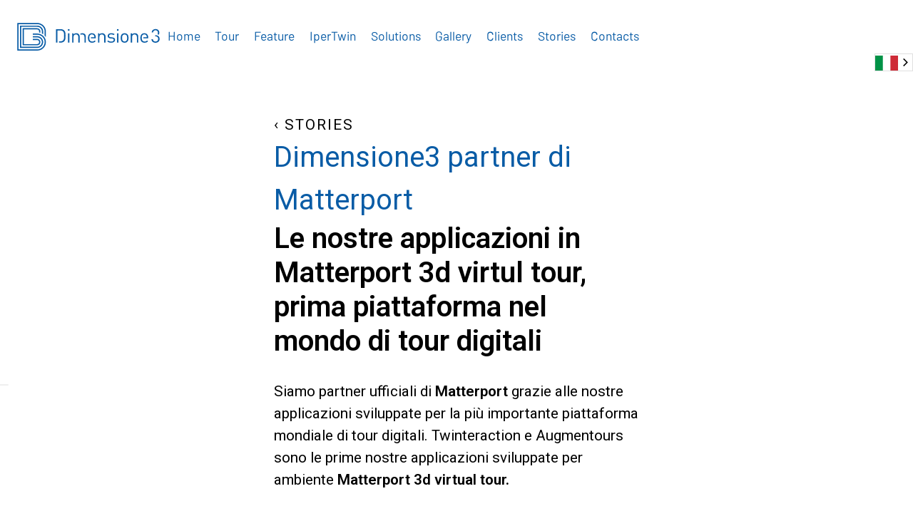

--- FILE ---
content_type: text/html; charset=utf-8
request_url: https://www.dimensione3.com/stories/dimensione3-partner-di-matterport
body_size: 11974
content:
<!DOCTYPE html><!-- This site was created in Webflow. https://webflow.com --><!-- Last Published: Sun Nov 09 2025 21:26:22 GMT+0000 (Coordinated Universal Time) --><html data-wf-domain="www.dimensione3.com" data-wf-page="63415a57e45e01e4e7ddb545" data-wf-site="62c4925791478f6265a94321" data-wf-collection="63415a57e45e016589ddb4c3" data-wf-item-slug="dimensione3-partner-di-matterport"><head><meta charset="utf-8"/><title>Dimensione3 partner di Matterport | Stories | Dimensione3</title><meta content="Le nostre applicazioni in Matterport 3d virtul tour, prima piattaforma nel mondo di tour digitali Siamo partner ufficiali di Matterport grazie alle nostre applicazioni sviluppate..." name="description"/><meta content="Dimensione3 partner di Matterport | Stories | Dimensione3" property="og:title"/><meta content="Le nostre applicazioni in Matterport 3d virtul tour, prima piattaforma nel mondo di tour digitali Siamo partner ufficiali di Matterport grazie alle nostre applicazioni sviluppate..." property="og:description"/><meta content="" property="og:image"/><meta content="Dimensione3 partner di Matterport | Stories | Dimensione3" property="twitter:title"/><meta content="Le nostre applicazioni in Matterport 3d virtul tour, prima piattaforma nel mondo di tour digitali Siamo partner ufficiali di Matterport grazie alle nostre applicazioni sviluppate..." property="twitter:description"/><meta content="" property="twitter:image"/><meta property="og:type" content="website"/><meta content="summary_large_image" name="twitter:card"/><meta content="width=device-width, initial-scale=1" name="viewport"/><meta content="google-site-verification=lQ6PX8ElDDGdIuLBGCC8JQWCtoXki9cBPlDGbvgV1To" name="google-site-verification"/><meta content="Webflow" name="generator"/><link href="https://cdn.prod.website-files.com/62c4925791478f6265a94321/css/dimensione3.webflow.shared.908da8974.min.css" rel="stylesheet" type="text/css"/><link href="https://fonts.googleapis.com" rel="preconnect"/><link href="https://fonts.gstatic.com" rel="preconnect" crossorigin="anonymous"/><script src="https://ajax.googleapis.com/ajax/libs/webfont/1.6.26/webfont.js" type="text/javascript"></script><script type="text/javascript">WebFont.load({  google: {    families: ["Roboto:regular,600,italic,600italic"]  }});</script><script type="text/javascript">!function(o,c){var n=c.documentElement,t=" w-mod-";n.className+=t+"js",("ontouchstart"in o||o.DocumentTouch&&c instanceof DocumentTouch)&&(n.className+=t+"touch")}(window,document);</script><link href="https://cdn.prod.website-files.com/62c4925791478f6265a94321/635be746c14b8311dd164b8c_Favicon_32.png" rel="shortcut icon" type="image/x-icon"/><link href="https://cdn.prod.website-files.com/62c4925791478f6265a94321/635be749b5eec8d8cae7d96d_Favicon_256.png" rel="apple-touch-icon"/><link href="https://www.dimensione3.com/stories/dimensione3-partner-di-matterport" rel="canonical"/><link href="rss.xml" rel="alternate" title="RSS Feed" type="application/rss+xml"/><script async="" src="https://www.googletagmanager.com/gtag/js?id=G-P1FRXFKSZR"></script><script type="text/javascript">window.dataLayer = window.dataLayer || [];function gtag(){dataLayer.push(arguments);}gtag('set', 'developer_id.dZGVlNj', true);gtag('js', new Date());gtag('config', 'G-P1FRXFKSZR');</script><script src="https://www.google.com/recaptcha/api.js" type="text/javascript"></script><!-- Google Tag Manager -->
<script>(function(w,d,s,l,i){w[l]=w[l]||[];w[l].push({'gtm.start':
new Date().getTime(),event:'gtm.js'});var f=d.getElementsByTagName(s)[0],
j=d.createElement(s),dl=l!='dataLayer'?'&l='+l:'';j.async=true;j.src=
'https://www.googletagmanager.com/gtm.js?id='+i+dl;f.parentNode.insertBefore(j,f);
})(window,document,'script','dataLayer','GTM-N6N555D');</script>
<!-- End Google Tag Manager -->
<!-- Please keep this css code to improve the font quality-->
<style>
  * {
  -webkit-font-smoothing: antialiased;
  -moz-osx-font-smoothing: grayscale;
}
</style>
<script async defer onload="executeWeglot()" type="text/javascript" src="https://cdn.weglot.com/weglot.min.js"></script>

<script>
function executeWeglot () {
	Weglot.initialize({
	api_key: 'wg_66333891c362e43c1bebeb509521dcda2'
	});
}
</script>

<!--weglot code-->
<!-- script async onload="executeWeglot()" type="text/javascript" src="https://cdn.weglot.com/weglot.min.js"></script -->

<!-- for weglot button styling-->
<style>
  .country-selector a#weglot-language-en,
  .country-selector a#weglot-language-it{
   font-size:0; 
      
  }
  .country-selector a#weglot-language-en:after {
    content: "";
    background: url(https://cdn.prod.website-files.com/62c4925791478f6265a94321/63242af6c2620f0919fc9d3d_eng.png) no-repeat center center;
    background-size: contain;
    width: 32px;
    height: 22px;
}
  .country-selector a#weglot-language-it:after{
    content: "";
    background: url(https://cdn.prod.website-files.com/62c4925791478f6265a94321/63242af6151f6f27ab211ab0_ita.png) no-repeat center center;
    background-size: contain;
    width: 32px;
    height: 22px;
  }
 .wg-drop.weg-openleft ul {
    top: 23px !important;
    bottom: auto !important;
}
  .wg-default.weglot-container--left, .wg-default.weglot-container--left .country-selector {
    left: auto !important;
    right: 0 !important;
    top: 75px !important;
    bottom: auto !important;
}
  .wg-drop.country-selector a{
        padding: 0 20px 0 0 !important;
      height: 23px !important;
  }
  .wg-drop.country-selector .wgcurrent:after {
    height: 25px !important;
   
    right: 3px !important;
    
}
</style>
</head><body><div class="page-wrapper white-header"><div class="global-styles w-embed"><style>

/* Snippet gets rid of top margin on first element in any rich text*/
.w-richtext>:first-child {
	margin-top: 0;
}

/* Snippet gets rid of bottom margin on last element in any rich text*/
.w-richtext>:last-child, .w-richtext ol li:last-child, .w-richtext ul li:last-child {
	margin-bottom: 0;
}

/* Snippet prevents all click and hover interaction with an element */
.clickable-off {
	pointer-events: none;
}

/* Snippet enables all click and hover interaction with an element */
.clickable-on{
  pointer-events: auto;
}

/* Snippet enables you to add class of div-square which creates and maintains a 1:1 dimension of a div.*/
.div-square::after {
	content: "";
	display: block;
	padding-bottom: 100%;
}

/*Hide focus outline for main content element*/
main:focus-visible {
	outline: -webkit-focus-ring-color auto 0px;
}

/* Make sure containers never lose their center alignment*/
.container-medium, .container-small, .container-large {
	margin-right: auto !important;
	margin-left: auto !important;
}

/*Reset buttons, and links styles*/
a {
	color: inherit;
	text-decoration: inherit;
	font-size: inherit;
}

/*Apply "..." after 3 lines of text */
.text-style-3lines {
	display: -webkit-box;
	overflow: hidden;
	-webkit-line-clamp: 3;
	-webkit-box-orient: vertical;
}



/*Apply "..." after 2 lines of text */
.text-style-2lines {
	display: -webkit-box;
	overflow: hidden;
	-webkit-line-clamp: 2;
	-webkit-box-orient: vertical;
}

.text-style-1lines {
	display: -webkit-box;
	overflow: hidden;
	-webkit-line-clamp: 1;
	-webkit-box-orient: vertical;}

.hm-tour-container .tour-svg{
fill: #095ca6;}

.hm-tour-container:hover .tour-svg{
fill: #fff;}





/* light nav-css transition */
body.nav-bg-light .page-wrapper .nav_component {
    background-color: #fff;}
body.nav-bg-light .page-wrapper .nav_component .nav-logo-link{
    color:#095ca6;}
 body.nav-bg-light .page-wrapper .menu-lottie-file .menu-lottie svg path{
        fill:#095ca6!important;    }
         body.nav-bg-light .page-wrapper.white-header .menu-lottie-file .menu-lottie svg path{
        fill:#fff!important;    }
body.nav-bg-light .page-wrapper .menu-lottie-file .menu-lottie {
    background-color:#fff;  }    

  @media only screen and (min-width: 992px) {
      body.nav-bg-light .page-wrapper .menu-lottie-file .menu-lottie {
    background-color:#fff;   }            
    body.nav-bg-light .page-wrapper .nav_component .nav-primary_link{
    color:#095ca6;}
    body.nav-bg-light .page-wrapper .nav_component .nav-primary_link:hover{
    border-color:#095ca6;  }
    body.nav-bg-light .page-wrapper .nav_component .nav-primary_link.w--current{
    border-color:#095ca6;  }
       body.nav-bg-light .page-wrapper .nav_component .header-social-link{
    color:#095ca6;}
}
/*  end light nav-css transition */



/* light-header-css-start */

    body .page-wrapper.white-header .nav_component .nav-primary_link{
      color:#095ca6;}
        body .page-wrapper.white-header .nav_component .nav-logo-link{
      color:#095ca6;}
            body .page-wrapper.white-header .nav_component .header-social-link{
      color:#095ca6;}
      body .page-wrapper.white-header .nav_component a.nav-primary_link.w-inline-block.w--current {
    border-bottom: 1px solid #095ca6;
}
      
    body .page-wrapper.white-header .menu-lottie-file .menu-lottie {
        background-color: #095ca6!important;  }
  @media only screen and (max-width: 992px) {
  body .page-wrapper.white-header .nav_component .nav-primary_link{
      color:#fff;}
       body .page-wrapper.white-header .nav_component .nav-primary_link:hover{
    border-color:#fff;  }
    body .page-wrapper.white-header .nav_component .nav-primary_link.w--current{
    border-color:#fff;  }
  
  }
   
/* light-header-css-end */

</style></div><div data-collapse="medium" data-animation="default" data-duration="400" data-easing="ease-out" data-easing2="ease-in" role="banner" class="nav_component w-nav"><div class="nav_container"><a href="/" class="nav-logo-link w-nav-brand"><div class="nav-logo-wrap"><div class="nav-primary_logo w-embed"><svg width="100%" height="auto" viewBox="0 0 814 157" fill="none" xmlns="http://www.w3.org/2000/svg">
<path d="M132.6 56.39V48.14C132.6 38.473 124.387 30.609 114.295 30.609H31.848V127.11H114.295C124.387 127.11 132.6 119.245 132.6 109.579V108.182C132.6 98.514 124.387 90.649 114.295 90.649H89.22V97.482H114.295C120.454 97.482 125.466 102.282 125.466 108.182V109.579C125.466 115.478 120.454 120.278 114.295 120.278H38.982V37.441H114.295C120.454 37.441 125.466 42.242 125.466 48.141V54.563C127.902 55.027 130.285 55.637 132.6 56.39Z" fill="currentcolor"/>
<path d="M148.321 64.308V48.252C148.321 30.282 133.055 15.664 114.294 15.664H16.243V142.052H114.294C133.056 142.052 148.321 127.434 148.321 109.465V108.179C148.321 90.21 133.055 75.59 114.292 75.59H89.22V82.422H114.293C129.123 82.422 141.187 93.977 141.187 108.179V109.465C141.187 123.667 129.123 135.22 114.293 135.22H23.377V22.496H114.294C129.123 22.496 141.187 34.05 141.187 48.252V59.965C143.68 61.247 146.065 62.698 148.321 64.308Z" fill="currentcolor"/>
<path d="M114.294 0.718994H0.640015V156.998H114.294C141.725 156.998 164.044 135.626 164.044 109.352V108.18C164.044 81.909 141.725 60.534 114.294 60.534H89.278V67.367H114.294C137.793 67.367 156.909 85.675 156.909 108.18V109.352C156.909 131.858 137.793 150.165 114.294 150.165H7.77302V7.55H114.294C137.793 7.55 156.909 25.859 156.909 48.364V71.843C159.627 74.762 162.023 77.962 164.044 81.391V48.364C164.044 22.092 141.725 0.718994 114.294 0.718994Z" fill="currentcolor"/>
<path d="M298.79 35.915H289.788V44.536H298.79V35.915Z" fill="currentcolor"/>
<path d="M298.235 59.436H290.233V111.797H298.235V59.436Z" fill="currentcolor"/>
<path d="M484.918 58.797C478.806 58.797 473.473 60.925 469.585 65.182V59.435H461.581V111.796H469.585V79.55C469.585 70.396 474.918 65.608 483.142 65.608C491.366 65.608 496.587 70.291 496.587 79.55V111.797H504.587V78.274C504.587 72.207 502.809 67.311 498.921 63.693C495.585 60.5 490.809 58.797 484.918 58.797Z" fill="currentcolor"/>
<path d="M542.922 82.316L534.143 81.571C527.254 81.039 524.588 78.378 524.588 73.909C524.588 68.588 528.81 65.289 536.81 65.289C542.477 65.289 547.478 66.564 551.367 69.439L556.591 64.436C551.7 60.605 544.701 58.796 536.922 58.796C525.254 58.796 516.809 64.544 516.809 74.122C516.809 82.741 522.477 87.318 533.145 88.169L542.146 88.915C548.479 89.447 551.257 92 551.257 96.576C551.257 102.75 545.701 105.837 536.7 105.837C529.922 105.837 524.033 104.133 519.697 99.771L514.364 104.877C520.363 110.412 527.589 112.434 536.81 112.434C550.034 112.434 559.035 106.582 559.035 96.471C559.035 86.681 552.48 83.168 542.922 82.316Z" fill="currentcolor"/>
<path d="M578.812 35.915H569.812V44.536H578.812V35.915Z" fill="currentcolor"/>
<path d="M578.256 59.436H570.255V111.797H578.256V59.436Z" fill="currentcolor"/>
<path d="M613.372 58.797C606.704 58.797 601.481 61.138 597.703 64.756C592.147 70.184 591.037 77.527 591.037 85.616C591.037 93.703 592.147 101.047 597.703 106.474C601.481 110.093 606.704 112.434 613.372 112.434C620.039 112.434 625.262 110.093 629.039 106.474C634.598 101.047 635.709 93.703 635.709 85.616C635.709 77.528 634.598 70.184 629.039 64.756C625.261 61.138 620.039 58.797 613.372 58.797ZM623.374 101.792C620.817 104.239 617.261 105.624 613.372 105.624C609.482 105.624 606.037 104.239 603.482 101.792C599.482 97.961 599.036 91.469 599.036 85.616C599.036 79.761 599.482 73.27 603.482 69.439C606.037 66.991 609.482 65.608 613.372 65.608C617.261 65.608 620.817 66.991 623.374 69.439C627.375 73.27 627.707 79.761 627.707 85.616C627.707 91.469 627.375 97.961 623.374 101.792Z" fill="currentcolor"/>
<path d="M671.709 58.797C665.597 58.797 660.264 60.925 656.375 65.182V59.435H648.373V111.796H656.375V79.55C656.375 70.396 661.711 65.608 669.933 65.608C678.157 65.608 683.378 70.291 683.378 79.55V111.797H691.379V78.274C691.379 72.207 689.602 67.311 685.713 63.693C682.376 60.5 677.599 58.797 671.709 58.797Z" fill="currentcolor"/>
<path d="M268.457 43.047C263.678 38.471 256.676 36.022 248.455 36.022H221.34V111.797H229.785V104.559V78.378V43.258H247.01C253.122 43.258 258.454 44.749 262.567 48.793C268.013 54.221 267.789 63.8 267.789 73.058C267.789 82.316 268.014 93.598 262.567 99.026C258.455 103.07 253.123 104.559 247.01 104.559H239.032V111.797H248.454C256.676 111.797 263.677 109.349 268.456 104.773C276.679 96.897 276.235 83.594 276.235 73.058C276.236 62.521 276.68 50.922 268.457 43.047Z" fill="currentcolor"/>
<path d="M426.579 58.797C412.688 58.797 404.133 68.693 404.133 85.615C404.133 104.133 413.578 112.435 428.025 112.435C437.359 112.435 442.471 109.668 448.026 104.347L442.582 99.77C438.25 103.919 434.581 105.729 428.247 105.729C417.802 105.729 412.135 99.13 412.135 87.636V81.888C412.358 77.632 412.579 76.036 413.802 73.163C415.914 68.373 420.802 65.288 426.58 65.288C432.36 65.288 437.248 68.372 439.359 73.163C440.583 76.036 440.804 77.632 441.028 81.888H421.38V87.636H449.026V84.125C449.026 68.588 440.693 58.797 426.579 58.797Z" fill="currentcolor"/>
<path d="M725.825 58.797C711.934 58.797 703.379 68.693 703.379 85.615C703.379 104.133 712.825 112.435 727.271 112.435C736.607 112.435 741.717 109.668 747.273 104.347L741.828 99.77C737.497 103.919 733.827 105.729 727.493 105.729C717.049 105.729 711.381 99.13 711.381 87.636V81.888C711.603 77.632 711.825 76.036 713.048 73.163C715.161 68.373 720.049 65.288 725.826 65.288C731.606 65.288 736.494 68.372 738.606 73.163C739.829 76.036 740.052 77.632 740.274 81.888H720.627V87.636H748.274V84.125C748.273 68.588 739.94 58.797 725.825 58.797Z" fill="currentcolor"/>
<path d="M351.138 63.716C347.723 60.467 343.002 58.797 337.35 58.797C331.237 58.797 325.793 60.925 321.902 65.182V59.436H313.902V111.797H321.902V79.55C321.902 70.396 327.347 65.609 335.571 65.609C343.793 65.609 349.016 70.292 349.016 79.55V111.797H357.017V78.699V77.593C357.017 72.297 354.036 66.473 351.107 63.747L351.138 63.716Z" fill="currentcolor"/>
<path d="M372.131 58.797C367.4 58.797 363.267 59.939 359.799 62.159C360.927 63.798 361.931 65.653 362.748 67.625C364.936 66.307 367.64 65.607 370.687 65.607C378.91 65.607 384.132 70.29 384.132 79.549V111.796H392.133V78.273C392.133 72.206 390.133 67.31 386.243 63.692C382.91 60.606 378.02 58.797 372.131 58.797Z" fill="currentcolor"/>
<path d="M801.44 72.4C801.399 72.418 801.355 72.437 801.436 72.4C796.197 70.313 790.575 70.012 787.832 70.012V76.356H789.497C800.277 76.356 805.057 81.89 805.057 91.044C805.057 100.303 798.388 105.73 789.83 105.73C782.276 105.73 775.273 102.004 774.608 92.535H766.609C767.273 106.264 777.386 112.541 789.83 112.541C802.722 112.541 813.057 105.092 813.057 91.151C813.057 81.678 809.439 75.274 801.44 72.4Z" fill="currentcolor"/>
<path d="M801.436 72.399C801.438 72.399 801.438 72.399 801.44 72.399C801.482 72.381 801.522 72.362 801.436 72.399Z" fill="currentcolor"/>
<path d="M789.831 42.088C797.499 42.088 803.612 46.877 803.612 55.923C803.612 59.529 802.8 62.532 801.142 64.807C801.544 64.947 801.945 65.075 802.342 65.234L807.188 67.164C807.451 67.294 807.641 67.346 807.895 67.481C810.459 64.394 811.611 60.608 811.611 55.817C811.611 43.472 802.722 35.277 789.831 35.277C777.831 35.277 768.498 42.513 767.607 54.753H775.607C776.385 46.983 781.498 42.088 789.831 42.088Z" fill="currentcolor"/>
</svg></div></div></a><nav role="navigation" class="nav-primary_menu w-nav-menu"><div class="mobiel-menu-wrap"><a href="#" class="mobiel-logo w-nav-brand"><img src="https://cdn.prod.website-files.com/62c4925791478f6265a94321/62c4a06d38e6b9211060ebbe_dimensione-logo.png" loading="lazy" sizes="(max-width: 1863px) 100vw, 1863px" srcset="https://cdn.prod.website-files.com/62c4925791478f6265a94321/62c4a06d38e6b9211060ebbe_dimensione-logo-p-500.png 500w, https://cdn.prod.website-files.com/62c4925791478f6265a94321/62c4a06d38e6b9211060ebbe_dimensione-logo-p-800.png 800w, https://cdn.prod.website-files.com/62c4925791478f6265a94321/62c4a06d38e6b9211060ebbe_dimensione-logo-p-1080.png 1080w, https://cdn.prod.website-files.com/62c4925791478f6265a94321/62c4a06d38e6b9211060ebbe_dimensione-logo.png 1863w" alt="Logo Dimensione3" class="nav-primary_logo"/></a><div class="menu-item-wrap"><a href="/" class="nav-primary_link w-inline-block"><div class="menu-text">Home</div></a><a href="/tour" class="nav-primary_link w-inline-block"><div class="menu-text">Tour</div></a><a href="/feature" class="nav-primary_link w-inline-block"><div class="menu-text">Feature</div></a><a href="/ipertwin" class="nav-primary_link w-inline-block"><div class="menu-text">IperTwin</div></a><a href="/industry-solutions" class="nav-primary_link w-inline-block"><div class="menu-text">Solutions</div></a><a href="/gallery-virtual-tour" class="nav-primary_link w-inline-block"><div class="menu-text">Gallery</div></a><a href="/clienti" class="nav-primary_link w-inline-block"><div class="menu-text">Clients</div></a><a href="/stories" class="nav-primary_link w-inline-block"><div class="menu-text">Stories</div></a><a href="/contatti" class="nav-primary_link w-inline-block"><div class="menu-text">Contacts</div></a></div></div></nav><div class="social-wrapper"><div class="header-social"><a rel="noopener" aria-label="Linkedin" href="https://www.linkedin.com/company/dimensione3-srl" target="_blank" class="header-social-link w-inline-block"><div class="social-icon w-embed"><svg xmlns="http://www.w3.org/2000/svg" fill=currentColor viewBox="0 0 448 512"><!--! Font Awesome Pro 6.1.1 by @fontawesome - https://fontawesome.com License - https://fontawesome.com/license (Commercial License) Copyright 2022 Fonticons, Inc. --><path d="M416 32H31.9C14.3 32 0 46.5 0 64.3v383.4C0 465.5 14.3 480 31.9 480H416c17.6 0 32-14.5 32-32.3V64.3c0-17.8-14.4-32.3-32-32.3zM135.4 416H69V202.2h66.5V416zm-33.2-243c-21.3 0-38.5-17.3-38.5-38.5S80.9 96 102.2 96c21.2 0 38.5 17.3 38.5 38.5 0 21.3-17.2 38.5-38.5 38.5zm282.1 243h-66.4V312c0-24.8-.5-56.7-34.5-56.7-34.6 0-39.9 27-39.9 54.9V416h-66.4V202.2h63.7v29.2h.9c8.9-16.8 30.6-34.5 62.9-34.5 67.2 0 79.7 44.3 79.7 101.9V416z"/></svg></div></a><a rel="noopener" aria-label="Instagram" href="https://www.instagram.com/dimensione3_official/" class="header-social-link w-inline-block"><div class="social-icon w-embed"><svg aria-hidden="true" fill=currentColor viewBox="0 0 24 24" xmlns="http://www.w3.org/2000/svg"> <path d="M12 0C8.74 0 8.333.015 7.053.072 5.775.132 4.905.333 4.14.63c-.789.306-1.459.717-2.126 1.384S.935 3.35.63 4.14C.333 4.905.131 5.775.072 7.053.012 8.333 0 8.74 0 12s.015 3.667.072 4.947c.06 1.277.261 2.148.558 2.913.306.788.717 1.459 1.384 2.126.667.666 1.336 1.079 2.126 1.384.766.296 1.636.499 2.913.558C8.333 23.988 8.74 24 12 24s3.667-.015 4.947-.072c1.277-.06 2.148-.262 2.913-.558.788-.306 1.459-.718 2.126-1.384.666-.667 1.079-1.335 1.384-2.126.296-.765.499-1.636.558-2.913.06-1.28.072-1.687.072-4.947s-.015-3.667-.072-4.947c-.06-1.277-.262-2.149-.558-2.913-.306-.789-.718-1.459-1.384-2.126C21.319 1.347 20.651.935 19.86.63c-.765-.297-1.636-.499-2.913-.558C15.667.012 15.26 0 12 0zm0 2.16c3.203 0 3.585.016 4.85.071 1.17.055 1.805.249 2.227.415.562.217.96.477 1.382.896.419.42.679.819.896 1.381.164.422.36 1.057.413 2.227.057 1.266.07 1.646.07 4.85s-.015 3.585-.074 4.85c-.061 1.17-.256 1.805-.421 2.227-.224.562-.479.96-.899 1.382-.419.419-.824.679-1.38.896-.42.164-1.065.36-2.235.413-1.274.057-1.649.07-4.859.07-3.211 0-3.586-.015-4.859-.074-1.171-.061-1.816-.256-2.236-.421-.569-.224-.96-.479-1.379-.899-.421-.419-.69-.824-.9-1.38-.165-.42-.359-1.065-.42-2.235-.045-1.26-.061-1.649-.061-4.844 0-3.196.016-3.586.061-4.861.061-1.17.255-1.814.42-2.234.21-.57.479-.96.9-1.381.419-.419.81-.689 1.379-.898.42-.166 1.051-.361 2.221-.421 1.275-.045 1.65-.06 4.859-.06l.045.03zm0 3.678c-3.405 0-6.162 2.76-6.162 6.162 0 3.405 2.76 6.162 6.162 6.162 3.405 0 6.162-2.76 6.162-6.162 0-3.405-2.76-6.162-6.162-6.162zM12 16c-2.21 0-4-1.79-4-4s1.79-4 4-4 4 1.79 4 4-1.79 4-4 4zm7.846-10.405c0 .795-.646 1.44-1.44 1.44-.795 0-1.44-.646-1.44-1.44 0-.794.646-1.439 1.44-1.439.793-.001 1.44.645 1.44 1.439z"/></svg></div></a><a rel="noopener" aria-label="Pinterest" href="https://www.pinterest.it/dimensione3/" class="header-social-link w-inline-block"><div class="social-icon w-embed"><svg xmlns="http://www.w3.org/2000/svg" fill=currentColor viewBox="0 0 496 512"><!--! Font Awesome Pro 6.1.1 by @fontawesome - https://fontawesome.com License - https://fontawesome.com/license (Commercial License) Copyright 2022 Fonticons, Inc. --><path d="M496 256c0 137-111 248-248 248-25.6 0-50.2-3.9-73.4-11.1 10.1-16.5 25.2-43.5 30.8-65 3-11.6 15.4-59 15.4-59 8.1 15.4 31.7 28.5 56.8 28.5 74.8 0 128.7-68.8 128.7-154.3 0-81.9-66.9-143.2-152.9-143.2-107 0-163.9 71.8-163.9 150.1 0 36.4 19.4 81.7 50.3 96.1 4.7 2.2 7.2 1.2 8.3-3.3.8-3.4 5-20.3 6.9-28.1.6-2.5.3-4.7-1.7-7.1-10.1-12.5-18.3-35.3-18.3-56.6 0-54.7 41.4-107.6 112-107.6 60.9 0 103.6 41.5 103.6 100.9 0 67.1-33.9 113.6-78 113.6-24.3 0-42.6-20.1-36.7-44.8 7-29.5 20.5-61.3 20.5-82.6 0-19-10.2-34.9-31.4-34.9-24.9 0-44.9 25.7-44.9 60.2 0 22 7.4 36.8 7.4 36.8s-24.5 103.8-29 123.2c-5 21.4-3 51.6-.9 71.2C65.4 450.9 0 361.1 0 256 0 119 111 8 248 8s248 111 248 248z"/></svg></div></a><a rel="noopener" aria-label="Facebook" href="https://www.facebook.com/dimensione3Italia" target="_blank" class="header-social-link w-inline-block"><div class="social-icon w-embed"><svg aria-hidden="true" height="100%" viewBox="0 0 16 16" fill="none" xmlns="http://www.w3.org/2000/svg">
<path fill-rule="evenodd" clip-rule="evenodd" d="M8 0C3.58172 0 0 3.58172 0 8C0 11.993 2.92546 15.3028 6.75 15.9029V10.3125H4.71875V8H6.75V6.2375C6.75 4.23281 7.94375 3.125 9.77188 3.125C10.6469 3.125 11.5625 3.28125 11.5625 3.28125V5.25H10.5531C9.55938 5.25 9.25 5.86719 9.25 6.5V8H11.4688L11.1141 10.3125H9.25V15.9029C13.0745 15.3028 16 11.993 16 8C16 3.58172 12.4183 0 8 0Z" fill="currentColor"/>
</svg></div></a><a rel="noopener" aria-label="Youtube" id="w-node-_8726c670-9cf1-59ff-bb70-9b83270dad66-270dad35" href="https://www.youtube.com/channel/UCWUMgFZZzZxb8Ds1vsdqgxA" target="_blank" class="header-social-link w-inline-block"><div class="social-icon w-embed"><svg xmlns="http://www.w3.org/2000/svg" fill="currentColor" viewBox="0 0 576 512"><!--! Font Awesome Pro 6.1.1 by @fontawesome - https://fontawesome.com License - https://fontawesome.com/license (Commercial License) Copyright 2022 Fonticons, Inc. --><path d="M549.655 124.083c-6.281-23.65-24.787-42.276-48.284-48.597C458.781 64 288 64 288 64S117.22 64 74.629 75.486c-23.497 6.322-42.003 24.947-48.284 48.597-11.412 42.867-11.412 132.305-11.412 132.305s0 89.438 11.412 132.305c6.281 23.65 24.787 41.5 48.284 47.821C117.22 448 288 448 288 448s170.78 0 213.371-11.486c23.497-6.321 42.003-24.171 48.284-47.821 11.412-42.867 11.412-132.305 11.412-132.305s0-89.438-11.412-132.305zm-317.51 213.508V175.185l142.739 81.205-142.739 81.201z"/></svg></div></a></div></div><div class="nav-primary_menu-button w-nav-button"><div class="menu-lottie-file"><div data-w-id="f2d380cf-628a-9ceb-a498-5c7744dd0af4" data-is-ix2-target="1" class="menu-lottie" data-animation-type="lottie" data-src="https://cdn.prod.website-files.com/62c71dedb05160b6dd2eb944/62d162876b79876dcfb2263a_lf30_editor_1k4wdfxr.json" data-loop="0" data-direction="1" data-autoplay="0" data-renderer="svg" data-default-duration="3" data-duration="0" data-ix2-initial-state="0"></div></div></div></div></div><div class="main-wrapper"><div class="section-temp-hero"><div class="padding-vertical padding-xxhuge"><div class="container-medium"><div class="blog-wrapper"><div class="backpage-link"><a href="/stories" class="story-page-link w-inline-block"><div>‹ STORIES</div></a></div><div class="story-title-wrap"><h1 class="titolo-stories">Dimensione3 partner di Matterport</h1></div><img src="https://cdn.prod.website-files.com/plugins/Basic/assets/placeholder.60f9b1840c.svg" loading="eager" alt="" class="w-dyn-bind-empty"/><div class="blog-content w-richtext"><h2>Le nostre applicazioni in Matterport 3d virtul tour, prima piattaforma nel mondo di tour digitali</h2><p>‍</p><p>Siamo partner ufficiali di <strong>Matterport</strong> grazie alle nostre applicazioni sviluppate per la più importante piattaforma mondiale di tour digitali. Twinteraction e Augmentours sono le prime nostre applicazioni sviluppate per ambiente <strong>Matterport 3d virtual tour.</strong></p><p>‍</p><p><a href="https://www.dimensione3.com/feature" target="_blank">Twinteraction </a>è un sistema sistema di comunicazione e interazione integrato <strong>nei virtual tour </strong>che consente di accompagnare il visitatore in un tour e rendere la visita più efficace. Con <a href="https://www.dimensione3.com/feature" target="_blank">Augmentour</a>, è possibile inserire oggetti digitali nella scena reale di un <strong>virtual tour</strong>.</p><p>‍</p><p>Le applicazioni sono disponibili per i nostri clienti, e a partire dal 2022 saranno a disposizione da chiunque utilizzi la piattaforma Matterport.</p></div><div class="w-embed w-script"><script type="application/ld+json">
{
  "@context": "https://schema.org",
  "@type": "BlogPosting",
  "headline": "Dimensione3 partner di Matterport",
  "datePublished": "May 03, 2023",
  "image": "",
  "description": "Le nostre applicazioni in Matterport 3d virtul tour, prima piattaforma nel mondo di tour digitali Siamo partner ufficiali di Matterport grazie alle nostre applicazioni sviluppate...",
  "url": "dimensione3-partner-di-matterport",
  "publisher": {
    "@type": "Organization",
    "name": "Dimensione 3",
    "logo": {
      "@type": "ImageObject",
      "url": "https://cdn.prod.website-files.com/62c4925791478f6265a94321/63678b4a71d5e91e34ad02ca_D3_companylogo_RGBcolor_H.png"
    }
  }
}
</script>
<style>
.blog-content a {color: #095ca6}
.blog-content a:hover {color: #2982dc}
</style></div><div class="global-styles w-embed"><style>

/* Snippet gets rid of top margin on first element in any rich text*/
.w-richtext>:first-child {
	margin-top: 0;
}

/* Snippet gets rid of bottom margin on last element in any rich text*/
.w-richtext>:last-child, .w-richtext ol li:last-child, .w-richtext ul li:last-child {
	margin-bottom: 0;
}

/* Snippet prevents all click and hover interaction with an element */
.clickable-off {
	pointer-events: none;
}

/* Snippet enables all click and hover interaction with an element */
.clickable-on{
  pointer-events: auto;
}

/* Snippet enables you to add class of div-square which creates and maintains a 1:1 dimension of a div.*/
.div-square::after {
	content: "";
	display: block;
	padding-bottom: 100%;
}

/*Hide focus outline for main content element*/
main:focus-visible {
	outline: -webkit-focus-ring-color auto 0px;
}

/* Make sure containers never lose their center alignment*/
.container-medium, .container-small, .container-large {
	margin-right: auto !important;
	margin-left: auto !important;
}

/*Reset buttons, and links styles*/
a {
	color: inherit;
	text-decoration: inherit;
	font-size: inherit;
}

/*Apply "..." after 3 lines of text */
.text-style-3lines {
	display: -webkit-box;
	overflow: hidden;
	-webkit-line-clamp: 3;
	-webkit-box-orient: vertical;
}



/*Apply "..." after 2 lines of text */
.text-style-2lines {
	display: -webkit-box;
	overflow: hidden;
	-webkit-line-clamp: 2;
	-webkit-box-orient: vertical;
}

.text-style-1lines {
	display: -webkit-box;
	overflow: hidden;
	-webkit-line-clamp: 1;
	-webkit-box-orient: vertical;}

.hm-tour-container .tour-svg{
fill: #095ca6;}

.hm-tour-container:hover .tour-svg{
fill: #fff;}





/* light nav-css transition */
body.nav-bg-light .page-wrapper .nav_component {
    background-color: #fff;}
body.nav-bg-light .page-wrapper .nav_component .nav-logo-link{
    color:#095ca6;}
 body.nav-bg-light .page-wrapper .menu-lottie-file .menu-lottie svg path{
        fill:#095ca6!important;    }
         body.nav-bg-light .page-wrapper.white-header .menu-lottie-file .menu-lottie svg path{
        fill:#fff!important;    }
body.nav-bg-light .page-wrapper .menu-lottie-file .menu-lottie {
    background-color:#fff;  }    

  @media only screen and (min-width: 992px) {
      body.nav-bg-light .page-wrapper .menu-lottie-file .menu-lottie {
    background-color:#fff;   }            
    body.nav-bg-light .page-wrapper .nav_component .nav-primary_link{
    color:#095ca6;}
    body.nav-bg-light .page-wrapper .nav_component .nav-primary_link:hover{
    border-color:#095ca6;  }
    body.nav-bg-light .page-wrapper .nav_component .nav-primary_link.w--current{
    border-color:#095ca6;  }
       body.nav-bg-light .page-wrapper .nav_component .header-social-link{
    color:#095ca6;}
}
/*  end light nav-css transition */



/* light-header-css-start */

    body .page-wrapper.white-header .nav_component .nav-primary_link{
      color:#095ca6;}
        body .page-wrapper.white-header .nav_component .nav-logo-link{
      color:#095ca6;}
            body .page-wrapper.white-header .nav_component .header-social-link{
      color:#095ca6;}
      body .page-wrapper.white-header .nav_component a.nav-primary_link.w-inline-block.w--current {
    border-bottom: 1px solid #095ca6;
}
      
    body .page-wrapper.white-header .menu-lottie-file .menu-lottie {
        background-color: #095ca6!important;  }
  @media only screen and (max-width: 992px) {
  body .page-wrapper.white-header .nav_component .nav-primary_link{
      color:#fff;}
       body .page-wrapper.white-header .nav_component .nav-primary_link:hover{
    border-color:#fff;  }
    body .page-wrapper.white-header .nav_component .nav-primary_link.w--current{
    border-color:#fff;  }
  
  }
   
/* light-header-css-end */

</style></div><div class="global-styles w-embed"><style>

/* Snippet gets rid of top margin on first element in any rich text*/
.w-richtext>:first-child {
	margin-top: 0;
}

/* Snippet gets rid of bottom margin on last element in any rich text*/
.w-richtext>:last-child, .w-richtext ol li:last-child, .w-richtext ul li:last-child {
	margin-bottom: 0;
}

/* Snippet prevents all click and hover interaction with an element */
.clickable-off {
	pointer-events: none;
}

/* Snippet enables all click and hover interaction with an element */
.clickable-on{
  pointer-events: auto;
}

/* Snippet enables you to add class of div-square which creates and maintains a 1:1 dimension of a div.*/
.div-square::after {
	content: "";
	display: block;
	padding-bottom: 100%;
}

/*Hide focus outline for main content element*/
main:focus-visible {
	outline: -webkit-focus-ring-color auto 0px;
}

/* Make sure containers never lose their center alignment*/
.container-medium, .container-small, .container-large {
	margin-right: auto !important;
	margin-left: auto !important;
}

/*Reset buttons, and links styles*/
a {
	color: inherit;
	text-decoration: inherit;
	font-size: inherit;
}

/*Apply "..." after 3 lines of text */
.text-style-3lines {
	display: -webkit-box;
	overflow: hidden;
	-webkit-line-clamp: 3;
	-webkit-box-orient: vertical;
}



/*Apply "..." after 2 lines of text */
.text-style-2lines {
	display: -webkit-box;
	overflow: hidden;
	-webkit-line-clamp: 2;
	-webkit-box-orient: vertical;
}

.text-style-1lines {
	display: -webkit-box;
	overflow: hidden;
	-webkit-line-clamp: 1;
	-webkit-box-orient: vertical;}

.hm-tour-container .tour-svg{
fill: #095ca6;}

.hm-tour-container:hover .tour-svg{
fill: #fff;}





/* light nav-css transition */
body.nav-bg-light .page-wrapper .nav_component {
    background-color: #fff;}
body.nav-bg-light .page-wrapper .nav_component .nav-logo-link{
    color:#095ca6;}
 body.nav-bg-light .page-wrapper .menu-lottie-file .menu-lottie svg path{
        fill:#095ca6!important;    }
         body.nav-bg-light .page-wrapper.white-header .menu-lottie-file .menu-lottie svg path{
        fill:#fff!important;    }
body.nav-bg-light .page-wrapper .menu-lottie-file .menu-lottie {
    background-color:#fff;  }    

  @media only screen and (min-width: 992px) {
      body.nav-bg-light .page-wrapper .menu-lottie-file .menu-lottie {
    background-color:#fff;   }            
    body.nav-bg-light .page-wrapper .nav_component .nav-primary_link{
    color:#095ca6;}
    body.nav-bg-light .page-wrapper .nav_component .nav-primary_link:hover{
    border-color:#095ca6;  }
    body.nav-bg-light .page-wrapper .nav_component .nav-primary_link.w--current{
    border-color:#095ca6;  }
       body.nav-bg-light .page-wrapper .nav_component .header-social-link{
    color:#095ca6;}
}
/*  end light nav-css transition */



/* light-header-css-start */

    body .page-wrapper.white-header .nav_component .nav-primary_link{
      color:#095ca6;}
        body .page-wrapper.white-header .nav_component .nav-logo-link{
      color:#095ca6;}
            body .page-wrapper.white-header .nav_component .header-social-link{
      color:#095ca6;}
      body .page-wrapper.white-header .nav_component a.nav-primary_link.w-inline-block.w--current {
    border-bottom: 1px solid #095ca6;
}
      
    body .page-wrapper.white-header .menu-lottie-file .menu-lottie {
        background-color: #095ca6!important;  }
  @media only screen and (max-width: 992px) {
  body .page-wrapper.white-header .nav_component .nav-primary_link{
      color:#fff;}
       body .page-wrapper.white-header .nav_component .nav-primary_link:hover{
    border-color:#fff;  }
    body .page-wrapper.white-header .nav_component .nav-primary_link.w--current{
    border-color:#fff;  }
  
  }
   
/* light-header-css-end */

</style></div></div></div></div></div></div><footer class="footer_component"><div class="page-padding"><div class="container-large"><div class="padding-vertical padding-large"><div class="footer_top-copy"><div class="footer_content-left"><div class="footer-link-wrap"><a href="/" class="footer1_link">HOME</a><a href="/tour" class="footer1_link">TOUR</a><a href="/feature" class="footer1_link">FEATURE</a><a href="/industry-solutions" class="footer1_link">SOLUTIONS</a><a href="/gallery-virtual-tour" class="footer1_link">GALLERY</a><a href="/clienti" class="footer1_link">CLIENTS</a><a href="/stories" class="footer1_link">STORIES</a><a href="/contatti" class="footer1_link">CONTACTS</a></div></div><div id="w-node-ec3d08f3-ee0b-ba46-7634-49d033d29001-33d28fea" class="footer_content-right"><div class="footer_social"><a aria-label="Instagram" href="https://www.linkedin.com/company/dimensione3-srl" target="_blank" class="header-social-link w-inline-block"><div class="social-icon w-embed"><svg xmlns="http://www.w3.org/2000/svg" fill=currentColor viewBox="0 0 448 512"><!--! Font Awesome Pro 6.1.1 by @fontawesome - https://fontawesome.com License - https://fontawesome.com/license (Commercial License) Copyright 2022 Fonticons, Inc. --><path d="M416 32H31.9C14.3 32 0 46.5 0 64.3v383.4C0 465.5 14.3 480 31.9 480H416c17.6 0 32-14.5 32-32.3V64.3c0-17.8-14.4-32.3-32-32.3zM135.4 416H69V202.2h66.5V416zm-33.2-243c-21.3 0-38.5-17.3-38.5-38.5S80.9 96 102.2 96c21.2 0 38.5 17.3 38.5 38.5 0 21.3-17.2 38.5-38.5 38.5zm282.1 243h-66.4V312c0-24.8-.5-56.7-34.5-56.7-34.6 0-39.9 27-39.9 54.9V416h-66.4V202.2h63.7v29.2h.9c8.9-16.8 30.6-34.5 62.9-34.5 67.2 0 79.7 44.3 79.7 101.9V416z"/></svg></div></a><a aria-label="Instagram" href="https://www.instagram.com/dimensione3_official/" class="header-social-link w-inline-block"><div class="social-icon w-embed"><svg aria-hidden="true" fill=currentColor viewBox="0 0 24 24" xmlns="http://www.w3.org/2000/svg"> <path d="M12 0C8.74 0 8.333.015 7.053.072 5.775.132 4.905.333 4.14.63c-.789.306-1.459.717-2.126 1.384S.935 3.35.63 4.14C.333 4.905.131 5.775.072 7.053.012 8.333 0 8.74 0 12s.015 3.667.072 4.947c.06 1.277.261 2.148.558 2.913.306.788.717 1.459 1.384 2.126.667.666 1.336 1.079 2.126 1.384.766.296 1.636.499 2.913.558C8.333 23.988 8.74 24 12 24s3.667-.015 4.947-.072c1.277-.06 2.148-.262 2.913-.558.788-.306 1.459-.718 2.126-1.384.666-.667 1.079-1.335 1.384-2.126.296-.765.499-1.636.558-2.913.06-1.28.072-1.687.072-4.947s-.015-3.667-.072-4.947c-.06-1.277-.262-2.149-.558-2.913-.306-.789-.718-1.459-1.384-2.126C21.319 1.347 20.651.935 19.86.63c-.765-.297-1.636-.499-2.913-.558C15.667.012 15.26 0 12 0zm0 2.16c3.203 0 3.585.016 4.85.071 1.17.055 1.805.249 2.227.415.562.217.96.477 1.382.896.419.42.679.819.896 1.381.164.422.36 1.057.413 2.227.057 1.266.07 1.646.07 4.85s-.015 3.585-.074 4.85c-.061 1.17-.256 1.805-.421 2.227-.224.562-.479.96-.899 1.382-.419.419-.824.679-1.38.896-.42.164-1.065.36-2.235.413-1.274.057-1.649.07-4.859.07-3.211 0-3.586-.015-4.859-.074-1.171-.061-1.816-.256-2.236-.421-.569-.224-.96-.479-1.379-.899-.421-.419-.69-.824-.9-1.38-.165-.42-.359-1.065-.42-2.235-.045-1.26-.061-1.649-.061-4.844 0-3.196.016-3.586.061-4.861.061-1.17.255-1.814.42-2.234.21-.57.479-.96.9-1.381.419-.419.81-.689 1.379-.898.42-.166 1.051-.361 2.221-.421 1.275-.045 1.65-.06 4.859-.06l.045.03zm0 3.678c-3.405 0-6.162 2.76-6.162 6.162 0 3.405 2.76 6.162 6.162 6.162 3.405 0 6.162-2.76 6.162-6.162 0-3.405-2.76-6.162-6.162-6.162zM12 16c-2.21 0-4-1.79-4-4s1.79-4 4-4 4 1.79 4 4-1.79 4-4 4zm7.846-10.405c0 .795-.646 1.44-1.44 1.44-.795 0-1.44-.646-1.44-1.44 0-.794.646-1.439 1.44-1.439.793-.001 1.44.645 1.44 1.439z"/></svg></div></a><a aria-label="Dribbble" href="https://www.pinterest.it/dimensione3/" class="header-social-link w-inline-block"><div class="social-icon w-embed"><svg xmlns="http://www.w3.org/2000/svg" fill=currentColor viewBox="0 0 496 512"><!--! Font Awesome Pro 6.1.1 by @fontawesome - https://fontawesome.com License - https://fontawesome.com/license (Commercial License) Copyright 2022 Fonticons, Inc. --><path d="M496 256c0 137-111 248-248 248-25.6 0-50.2-3.9-73.4-11.1 10.1-16.5 25.2-43.5 30.8-65 3-11.6 15.4-59 15.4-59 8.1 15.4 31.7 28.5 56.8 28.5 74.8 0 128.7-68.8 128.7-154.3 0-81.9-66.9-143.2-152.9-143.2-107 0-163.9 71.8-163.9 150.1 0 36.4 19.4 81.7 50.3 96.1 4.7 2.2 7.2 1.2 8.3-3.3.8-3.4 5-20.3 6.9-28.1.6-2.5.3-4.7-1.7-7.1-10.1-12.5-18.3-35.3-18.3-56.6 0-54.7 41.4-107.6 112-107.6 60.9 0 103.6 41.5 103.6 100.9 0 67.1-33.9 113.6-78 113.6-24.3 0-42.6-20.1-36.7-44.8 7-29.5 20.5-61.3 20.5-82.6 0-19-10.2-34.9-31.4-34.9-24.9 0-44.9 25.7-44.9 60.2 0 22 7.4 36.8 7.4 36.8s-24.5 103.8-29 123.2c-5 21.4-3 51.6-.9 71.2C65.4 450.9 0 361.1 0 256 0 119 111 8 248 8s248 111 248 248z"/></svg></div></a><a aria-label="Facebook" href="https://www.facebook.com/dimensione3Italia" target="_blank" class="header-social-link w-inline-block"><div class="social-icon w-embed"><svg aria-hidden="true" height="100%" viewBox="0 0 16 16" fill="none" xmlns="http://www.w3.org/2000/svg">
<path fill-rule="evenodd" clip-rule="evenodd" d="M8 0C3.58172 0 0 3.58172 0 8C0 11.993 2.92546 15.3028 6.75 15.9029V10.3125H4.71875V8H6.75V6.2375C6.75 4.23281 7.94375 3.125 9.77188 3.125C10.6469 3.125 11.5625 3.28125 11.5625 3.28125V5.25H10.5531C9.55938 5.25 9.25 5.86719 9.25 6.5V8H11.4688L11.1141 10.3125H9.25V15.9029C13.0745 15.3028 16 11.993 16 8C16 3.58172 12.4183 0 8 0Z" fill="currentColor"/>
</svg></div></a><a aria-label="Facebook" href="https://www.youtube.com/channel/UCWUMgFZZzZxb8Ds1vsdqgxA" target="_blank" class="header-social-link w-inline-block"><div class="social-icon w-embed"><svg xmlns="http://www.w3.org/2000/svg" fill="currentColor" viewBox="0 0 576 512"><!--! Font Awesome Pro 6.1.1 by @fontawesome - https://fontawesome.com License - https://fontawesome.com/license (Commercial License) Copyright 2022 Fonticons, Inc. --><path d="M549.655 124.083c-6.281-23.65-24.787-42.276-48.284-48.597C458.781 64 288 64 288 64S117.22 64 74.629 75.486c-23.497 6.322-42.003 24.947-48.284 48.597-11.412 42.867-11.412 132.305-11.412 132.305s0 89.438 11.412 132.305c6.281 23.65 24.787 41.5 48.284 47.821C117.22 448 288 448 288 448s170.78 0 213.371-11.486c23.497-6.321 42.003-24.171 48.284-47.821 11.412-42.867 11.412-132.305 11.412-132.305s0-89.438-11.412-132.305zm-317.51 213.508V175.185l142.739 81.205-142.739 81.201z"/></svg></div></a></div></div></div><div class="w-layout-grid grid-20"><div id="w-node-b5cef7d1-a9ac-7afa-9dcd-25f9932da581-33d28fea" class="w-layout-blockcontainer container-partner-footer w-container"><img src="https://cdn.prod.website-files.com/62c4925791478f6265a94321/654a756e2801c24d5b054aac_PMI-Innovativa-trasparente.png" loading="lazy" alt="" class="pmi-innovativa-platform-partner"/></div><div class="w-layout-blockcontainer container-partner-footer w-container"><img src="https://cdn.prod.website-files.com/62c4925791478f6265a94321/654a53c6744862ed91b6d645_Logo_matterpot_bianco.png" loading="lazy" id="w-node-_83598032-e5a1-bd5c-3722-451cda588026-33d28fea" alt="" class="pmi-innovativa-platform-partner"/></div><div id="w-node-_31bbbd06-b2b5-11f0-0f06-c6f8f70d5365-33d28fea" class="w-layout-blockcontainer container-partner-footer w-container"><img src="https://cdn.prod.website-files.com/62c4925791478f6265a94321/67cf1af7b65ec093aab08d70_Logo-confindustria.png" loading="lazy" id="w-node-_68b912a9-1368-5bd4-22e0-382d307cf559-33d28fea" alt="" class="pmi-innovativa-platform-partner"/></div></div><div class="footer_top"><div class="footer_content-left"><div class="footer-link-wrap"><a href="/" class="footer1_link">HOME</a><a href="/tour" class="footer1_link">TOUR</a><a href="/feature" class="footer1_link">FEATURE</a><a href="/industry-solutions" class="footer1_link">SOLUTIONS</a><a href="/gallery-virtual-tour" class="footer1_link">GALLERY</a><a href="/clienti" class="footer1_link">CLIENTS</a><a href="/stories" class="footer1_link">STORIES</a><a href="/contatti" class="footer1_link">CONTACTS</a></div></div><div id="w-node-_2f89bb83-2a41-af61-950f-d58ac29ca555-33d28fea" class="footer_content-right"><div class="footer_social"><a aria-label="Instagram" href="https://www.linkedin.com/company/dimensione3-srl" target="_blank" class="header-social-link w-inline-block"><div class="social-icon w-embed"><svg xmlns="http://www.w3.org/2000/svg" fill=currentColor viewBox="0 0 448 512"><!--! Font Awesome Pro 6.1.1 by @fontawesome - https://fontawesome.com License - https://fontawesome.com/license (Commercial License) Copyright 2022 Fonticons, Inc. --><path d="M416 32H31.9C14.3 32 0 46.5 0 64.3v383.4C0 465.5 14.3 480 31.9 480H416c17.6 0 32-14.5 32-32.3V64.3c0-17.8-14.4-32.3-32-32.3zM135.4 416H69V202.2h66.5V416zm-33.2-243c-21.3 0-38.5-17.3-38.5-38.5S80.9 96 102.2 96c21.2 0 38.5 17.3 38.5 38.5 0 21.3-17.2 38.5-38.5 38.5zm282.1 243h-66.4V312c0-24.8-.5-56.7-34.5-56.7-34.6 0-39.9 27-39.9 54.9V416h-66.4V202.2h63.7v29.2h.9c8.9-16.8 30.6-34.5 62.9-34.5 67.2 0 79.7 44.3 79.7 101.9V416z"/></svg></div></a><a aria-label="Instagram" href="https://www.instagram.com/dimensione3_official/" class="header-social-link w-inline-block"><div class="social-icon w-embed"><svg aria-hidden="true" fill=currentColor viewBox="0 0 24 24" xmlns="http://www.w3.org/2000/svg"> <path d="M12 0C8.74 0 8.333.015 7.053.072 5.775.132 4.905.333 4.14.63c-.789.306-1.459.717-2.126 1.384S.935 3.35.63 4.14C.333 4.905.131 5.775.072 7.053.012 8.333 0 8.74 0 12s.015 3.667.072 4.947c.06 1.277.261 2.148.558 2.913.306.788.717 1.459 1.384 2.126.667.666 1.336 1.079 2.126 1.384.766.296 1.636.499 2.913.558C8.333 23.988 8.74 24 12 24s3.667-.015 4.947-.072c1.277-.06 2.148-.262 2.913-.558.788-.306 1.459-.718 2.126-1.384.666-.667 1.079-1.335 1.384-2.126.296-.765.499-1.636.558-2.913.06-1.28.072-1.687.072-4.947s-.015-3.667-.072-4.947c-.06-1.277-.262-2.149-.558-2.913-.306-.789-.718-1.459-1.384-2.126C21.319 1.347 20.651.935 19.86.63c-.765-.297-1.636-.499-2.913-.558C15.667.012 15.26 0 12 0zm0 2.16c3.203 0 3.585.016 4.85.071 1.17.055 1.805.249 2.227.415.562.217.96.477 1.382.896.419.42.679.819.896 1.381.164.422.36 1.057.413 2.227.057 1.266.07 1.646.07 4.85s-.015 3.585-.074 4.85c-.061 1.17-.256 1.805-.421 2.227-.224.562-.479.96-.899 1.382-.419.419-.824.679-1.38.896-.42.164-1.065.36-2.235.413-1.274.057-1.649.07-4.859.07-3.211 0-3.586-.015-4.859-.074-1.171-.061-1.816-.256-2.236-.421-.569-.224-.96-.479-1.379-.899-.421-.419-.69-.824-.9-1.38-.165-.42-.359-1.065-.42-2.235-.045-1.26-.061-1.649-.061-4.844 0-3.196.016-3.586.061-4.861.061-1.17.255-1.814.42-2.234.21-.57.479-.96.9-1.381.419-.419.81-.689 1.379-.898.42-.166 1.051-.361 2.221-.421 1.275-.045 1.65-.06 4.859-.06l.045.03zm0 3.678c-3.405 0-6.162 2.76-6.162 6.162 0 3.405 2.76 6.162 6.162 6.162 3.405 0 6.162-2.76 6.162-6.162 0-3.405-2.76-6.162-6.162-6.162zM12 16c-2.21 0-4-1.79-4-4s1.79-4 4-4 4 1.79 4 4-1.79 4-4 4zm7.846-10.405c0 .795-.646 1.44-1.44 1.44-.795 0-1.44-.646-1.44-1.44 0-.794.646-1.439 1.44-1.439.793-.001 1.44.645 1.44 1.439z"/></svg></div></a><a aria-label="Dribbble" href="https://www.pinterest.it/dimensione3/" class="header-social-link w-inline-block"><div class="social-icon w-embed"><svg xmlns="http://www.w3.org/2000/svg" fill=currentColor viewBox="0 0 496 512"><!--! Font Awesome Pro 6.1.1 by @fontawesome - https://fontawesome.com License - https://fontawesome.com/license (Commercial License) Copyright 2022 Fonticons, Inc. --><path d="M496 256c0 137-111 248-248 248-25.6 0-50.2-3.9-73.4-11.1 10.1-16.5 25.2-43.5 30.8-65 3-11.6 15.4-59 15.4-59 8.1 15.4 31.7 28.5 56.8 28.5 74.8 0 128.7-68.8 128.7-154.3 0-81.9-66.9-143.2-152.9-143.2-107 0-163.9 71.8-163.9 150.1 0 36.4 19.4 81.7 50.3 96.1 4.7 2.2 7.2 1.2 8.3-3.3.8-3.4 5-20.3 6.9-28.1.6-2.5.3-4.7-1.7-7.1-10.1-12.5-18.3-35.3-18.3-56.6 0-54.7 41.4-107.6 112-107.6 60.9 0 103.6 41.5 103.6 100.9 0 67.1-33.9 113.6-78 113.6-24.3 0-42.6-20.1-36.7-44.8 7-29.5 20.5-61.3 20.5-82.6 0-19-10.2-34.9-31.4-34.9-24.9 0-44.9 25.7-44.9 60.2 0 22 7.4 36.8 7.4 36.8s-24.5 103.8-29 123.2c-5 21.4-3 51.6-.9 71.2C65.4 450.9 0 361.1 0 256 0 119 111 8 248 8s248 111 248 248z"/></svg></div></a><a aria-label="Facebook" href="https://www.facebook.com/dimensione3Italia" target="_blank" class="header-social-link w-inline-block"><div class="social-icon w-embed"><svg aria-hidden="true" height="100%" viewBox="0 0 16 16" fill="none" xmlns="http://www.w3.org/2000/svg">
<path fill-rule="evenodd" clip-rule="evenodd" d="M8 0C3.58172 0 0 3.58172 0 8C0 11.993 2.92546 15.3028 6.75 15.9029V10.3125H4.71875V8H6.75V6.2375C6.75 4.23281 7.94375 3.125 9.77188 3.125C10.6469 3.125 11.5625 3.28125 11.5625 3.28125V5.25H10.5531C9.55938 5.25 9.25 5.86719 9.25 6.5V8H11.4688L11.1141 10.3125H9.25V15.9029C13.0745 15.3028 16 11.993 16 8C16 3.58172 12.4183 0 8 0Z" fill="currentColor"/>
</svg></div></a><a aria-label="Facebook" href="https://www.youtube.com/channel/UCWUMgFZZzZxb8Ds1vsdqgxA" target="_blank" class="header-social-link w-inline-block"><div class="social-icon w-embed"><svg xmlns="http://www.w3.org/2000/svg" fill="currentColor" viewBox="0 0 576 512"><!--! Font Awesome Pro 6.1.1 by @fontawesome - https://fontawesome.com License - https://fontawesome.com/license (Commercial License) Copyright 2022 Fonticons, Inc. --><path d="M549.655 124.083c-6.281-23.65-24.787-42.276-48.284-48.597C458.781 64 288 64 288 64S117.22 64 74.629 75.486c-23.497 6.322-42.003 24.947-48.284 48.597-11.412 42.867-11.412 132.305-11.412 132.305s0 89.438 11.412 132.305c6.281 23.65 24.787 41.5 48.284 47.821C117.22 448 288 448 288 448s170.78 0 213.371-11.486c23.497-6.321 42.003-24.171 48.284-47.821 11.412-42.867 11.412-132.305 11.412-132.305s0-89.438-11.412-132.305zm-317.51 213.508V175.185l142.739 81.205-142.739 81.201z"/></svg></div></a></div></div></div></div><div class="line-divider"></div><div class="padding-vertical padding-medium"><div class="footer_bottom"><div class="copyright-text-wrap"><div class="text-size-small">© Dimensione3 2021, All Rights Reserved |</div><a rel="noopener" href="https://www.iubenda.com/privacy-policy/41721373" target="_blank" class="fotter-privacy-link">Privacy Policy</a><a rel="noopener" href="https://www.iubenda.com/privacy-policy/41721373/cookie-policy" target="_blank" class="fotter-privacy-link">Cookie Policy</a></div><div>Dimensione3 srl Vat Number: IT07530260723</div></div></div></div></div></footer></div><script src="https://d3e54v103j8qbb.cloudfront.net/js/jquery-3.5.1.min.dc5e7f18c8.js?site=62c4925791478f6265a94321" type="text/javascript" integrity="sha256-9/aliU8dGd2tb6OSsuzixeV4y/faTqgFtohetphbbj0=" crossorigin="anonymous"></script><script src="https://cdn.prod.website-files.com/62c4925791478f6265a94321/js/webflow.schunk.57d5559d2f0cd9f8.js" type="text/javascript"></script><script src="https://cdn.prod.website-files.com/62c4925791478f6265a94321/js/webflow.schunk.c2f0e243bd7aa8bf.js" type="text/javascript"></script><script src="https://cdn.prod.website-files.com/62c4925791478f6265a94321/js/webflow.e39f7e92.c6d7ee8cab93d4c0.js" type="text/javascript"></script><!-- Google Tag Manager (noscript) -->
<noscript><iframe src="https://www.googletagmanager.com/ns.html?id=GTM-N6N555D"
height="0" width="0" style="display:none;visibility:hidden"></iframe></noscript>
<!-- End Google Tag Manager (noscript) -->
<script>

$(window).scroll(function() {
var scroll = $(window).scrollTop();
if (scroll >= 200) {
$("body").addClass("nav-bg-light");
} else {
$("body").removeClass("nav-bg-light");
}
});
 
</script></body></html>

--- FILE ---
content_type: text/css
request_url: https://cdn.prod.website-files.com/62c4925791478f6265a94321/css/dimensione3.webflow.shared.908da8974.min.css
body_size: 47006
content:
html{-webkit-text-size-adjust:100%;-ms-text-size-adjust:100%;font-family:sans-serif}body{margin:0}article,aside,details,figcaption,figure,footer,header,hgroup,main,menu,nav,section,summary{display:block}audio,canvas,progress,video{vertical-align:baseline;display:inline-block}audio:not([controls]){height:0;display:none}[hidden],template{display:none}a{background-color:#0000}a:active,a:hover{outline:0}abbr[title]{border-bottom:1px dotted}b,strong{font-weight:700}dfn{font-style:italic}h1{margin:.67em 0;font-size:2em}mark{color:#000;background:#ff0}small{font-size:80%}sub,sup{vertical-align:baseline;font-size:75%;line-height:0;position:relative}sup{top:-.5em}sub{bottom:-.25em}img{border:0}svg:not(:root){overflow:hidden}hr{box-sizing:content-box;height:0}pre{overflow:auto}code,kbd,pre,samp{font-family:monospace;font-size:1em}button,input,optgroup,select,textarea{color:inherit;font:inherit;margin:0}button{overflow:visible}button,select{text-transform:none}button,html input[type=button],input[type=reset]{-webkit-appearance:button;cursor:pointer}button[disabled],html input[disabled]{cursor:default}button::-moz-focus-inner,input::-moz-focus-inner{border:0;padding:0}input{line-height:normal}input[type=checkbox],input[type=radio]{box-sizing:border-box;padding:0}input[type=number]::-webkit-inner-spin-button,input[type=number]::-webkit-outer-spin-button{height:auto}input[type=search]{-webkit-appearance:none}input[type=search]::-webkit-search-cancel-button,input[type=search]::-webkit-search-decoration{-webkit-appearance:none}legend{border:0;padding:0}textarea{overflow:auto}optgroup{font-weight:700}table{border-collapse:collapse;border-spacing:0}td,th{padding:0}@font-face{font-family:webflow-icons;src:url([data-uri])format("truetype");font-weight:400;font-style:normal}[class^=w-icon-],[class*=\ w-icon-]{speak:none;font-variant:normal;text-transform:none;-webkit-font-smoothing:antialiased;-moz-osx-font-smoothing:grayscale;font-style:normal;font-weight:400;line-height:1;font-family:webflow-icons!important}.w-icon-slider-right:before{content:""}.w-icon-slider-left:before{content:""}.w-icon-nav-menu:before{content:""}.w-icon-arrow-down:before,.w-icon-dropdown-toggle:before{content:""}.w-icon-file-upload-remove:before{content:""}.w-icon-file-upload-icon:before{content:""}*{box-sizing:border-box}html{height:100%}body{color:#333;background-color:#fff;min-height:100%;margin:0;font-family:Arial,sans-serif;font-size:14px;line-height:20px}img{vertical-align:middle;max-width:100%;display:inline-block}html.w-mod-touch *{background-attachment:scroll!important}.w-block{display:block}.w-inline-block{max-width:100%;display:inline-block}.w-clearfix:before,.w-clearfix:after{content:" ";grid-area:1/1/2/2;display:table}.w-clearfix:after{clear:both}.w-hidden{display:none}.w-button{color:#fff;line-height:inherit;cursor:pointer;background-color:#3898ec;border:0;border-radius:0;padding:9px 15px;text-decoration:none;display:inline-block}input.w-button{-webkit-appearance:button}html[data-w-dynpage] [data-w-cloak]{color:#0000!important}.w-code-block{margin:unset}pre.w-code-block code{all:inherit}.w-optimization{display:contents}.w-webflow-badge,.w-webflow-badge>img{box-sizing:unset;width:unset;height:unset;max-height:unset;max-width:unset;min-height:unset;min-width:unset;margin:unset;padding:unset;float:unset;clear:unset;border:unset;border-radius:unset;background:unset;background-image:unset;background-position:unset;background-size:unset;background-repeat:unset;background-origin:unset;background-clip:unset;background-attachment:unset;background-color:unset;box-shadow:unset;transform:unset;direction:unset;font-family:unset;font-weight:unset;color:unset;font-size:unset;line-height:unset;font-style:unset;font-variant:unset;text-align:unset;letter-spacing:unset;-webkit-text-decoration:unset;text-decoration:unset;text-indent:unset;text-transform:unset;list-style-type:unset;text-shadow:unset;vertical-align:unset;cursor:unset;white-space:unset;word-break:unset;word-spacing:unset;word-wrap:unset;transition:unset}.w-webflow-badge{white-space:nowrap;cursor:pointer;box-shadow:0 0 0 1px #0000001a,0 1px 3px #0000001a;visibility:visible!important;opacity:1!important;z-index:2147483647!important;color:#aaadb0!important;overflow:unset!important;background-color:#fff!important;border-radius:3px!important;width:auto!important;height:auto!important;margin:0!important;padding:6px!important;font-size:12px!important;line-height:14px!important;text-decoration:none!important;display:inline-block!important;position:fixed!important;inset:auto 12px 12px auto!important;transform:none!important}.w-webflow-badge>img{position:unset;visibility:unset!important;opacity:1!important;vertical-align:middle!important;display:inline-block!important}h1,h2,h3,h4,h5,h6{margin-bottom:10px;font-weight:700}h1{margin-top:20px;font-size:38px;line-height:44px}h2{margin-top:20px;font-size:32px;line-height:36px}h3{margin-top:20px;font-size:24px;line-height:30px}h4{margin-top:10px;font-size:18px;line-height:24px}h5{margin-top:10px;font-size:14px;line-height:20px}h6{margin-top:10px;font-size:12px;line-height:18px}p{margin-top:0;margin-bottom:10px}blockquote{border-left:5px solid #e2e2e2;margin:0 0 10px;padding:10px 20px;font-size:18px;line-height:22px}figure{margin:0 0 10px}ul,ol{margin-top:0;margin-bottom:10px;padding-left:40px}.w-list-unstyled{padding-left:0;list-style:none}.w-embed:before,.w-embed:after{content:" ";grid-area:1/1/2/2;display:table}.w-embed:after{clear:both}.w-video{width:100%;padding:0;position:relative}.w-video iframe,.w-video object,.w-video embed{border:none;width:100%;height:100%;position:absolute;top:0;left:0}fieldset{border:0;margin:0;padding:0}button,[type=button],[type=reset]{cursor:pointer;-webkit-appearance:button;border:0}.w-form{margin:0 0 15px}.w-form-done{text-align:center;background-color:#ddd;padding:20px;display:none}.w-form-fail{background-color:#ffdede;margin-top:10px;padding:10px;display:none}label{margin-bottom:5px;font-weight:700;display:block}.w-input,.w-select{color:#333;vertical-align:middle;background-color:#fff;border:1px solid #ccc;width:100%;height:38px;margin-bottom:10px;padding:8px 12px;font-size:14px;line-height:1.42857;display:block}.w-input::placeholder,.w-select::placeholder{color:#999}.w-input:focus,.w-select:focus{border-color:#3898ec;outline:0}.w-input[disabled],.w-select[disabled],.w-input[readonly],.w-select[readonly],fieldset[disabled] .w-input,fieldset[disabled] .w-select{cursor:not-allowed}.w-input[disabled]:not(.w-input-disabled),.w-select[disabled]:not(.w-input-disabled),.w-input[readonly],.w-select[readonly],fieldset[disabled]:not(.w-input-disabled) .w-input,fieldset[disabled]:not(.w-input-disabled) .w-select{background-color:#eee}textarea.w-input,textarea.w-select{height:auto}.w-select{background-color:#f3f3f3}.w-select[multiple]{height:auto}.w-form-label{cursor:pointer;margin-bottom:0;font-weight:400;display:inline-block}.w-radio{margin-bottom:5px;padding-left:20px;display:block}.w-radio:before,.w-radio:after{content:" ";grid-area:1/1/2/2;display:table}.w-radio:after{clear:both}.w-radio-input{float:left;margin:3px 0 0 -20px;line-height:normal}.w-file-upload{margin-bottom:10px;display:block}.w-file-upload-input{opacity:0;z-index:-100;width:.1px;height:.1px;position:absolute;overflow:hidden}.w-file-upload-default,.w-file-upload-uploading,.w-file-upload-success{color:#333;display:inline-block}.w-file-upload-error{margin-top:10px;display:block}.w-file-upload-default.w-hidden,.w-file-upload-uploading.w-hidden,.w-file-upload-error.w-hidden,.w-file-upload-success.w-hidden{display:none}.w-file-upload-uploading-btn{cursor:pointer;background-color:#fafafa;border:1px solid #ccc;margin:0;padding:8px 12px;font-size:14px;font-weight:400;display:flex}.w-file-upload-file{background-color:#fafafa;border:1px solid #ccc;flex-grow:1;justify-content:space-between;margin:0;padding:8px 9px 8px 11px;display:flex}.w-file-upload-file-name{font-size:14px;font-weight:400;display:block}.w-file-remove-link{cursor:pointer;width:auto;height:auto;margin-top:3px;margin-left:10px;padding:3px;display:block}.w-icon-file-upload-remove{margin:auto;font-size:10px}.w-file-upload-error-msg{color:#ea384c;padding:2px 0;display:inline-block}.w-file-upload-info{padding:0 12px;line-height:38px;display:inline-block}.w-file-upload-label{cursor:pointer;background-color:#fafafa;border:1px solid #ccc;margin:0;padding:8px 12px;font-size:14px;font-weight:400;display:inline-block}.w-icon-file-upload-icon,.w-icon-file-upload-uploading{width:20px;margin-right:8px;display:inline-block}.w-icon-file-upload-uploading{height:20px}.w-container{max-width:940px;margin-left:auto;margin-right:auto}.w-container:before,.w-container:after{content:" ";grid-area:1/1/2/2;display:table}.w-container:after{clear:both}.w-container .w-row{margin-left:-10px;margin-right:-10px}.w-row:before,.w-row:after{content:" ";grid-area:1/1/2/2;display:table}.w-row:after{clear:both}.w-row .w-row{margin-left:0;margin-right:0}.w-col{float:left;width:100%;min-height:1px;padding-left:10px;padding-right:10px;position:relative}.w-col .w-col{padding-left:0;padding-right:0}.w-col-1{width:8.33333%}.w-col-2{width:16.6667%}.w-col-3{width:25%}.w-col-4{width:33.3333%}.w-col-5{width:41.6667%}.w-col-6{width:50%}.w-col-7{width:58.3333%}.w-col-8{width:66.6667%}.w-col-9{width:75%}.w-col-10{width:83.3333%}.w-col-11{width:91.6667%}.w-col-12{width:100%}.w-hidden-main{display:none!important}@media screen and (max-width:991px){.w-container{max-width:728px}.w-hidden-main{display:inherit!important}.w-hidden-medium{display:none!important}.w-col-medium-1{width:8.33333%}.w-col-medium-2{width:16.6667%}.w-col-medium-3{width:25%}.w-col-medium-4{width:33.3333%}.w-col-medium-5{width:41.6667%}.w-col-medium-6{width:50%}.w-col-medium-7{width:58.3333%}.w-col-medium-8{width:66.6667%}.w-col-medium-9{width:75%}.w-col-medium-10{width:83.3333%}.w-col-medium-11{width:91.6667%}.w-col-medium-12{width:100%}.w-col-stack{width:100%;left:auto;right:auto}}@media screen and (max-width:767px){.w-hidden-main,.w-hidden-medium{display:inherit!important}.w-hidden-small{display:none!important}.w-row,.w-container .w-row{margin-left:0;margin-right:0}.w-col{width:100%;left:auto;right:auto}.w-col-small-1{width:8.33333%}.w-col-small-2{width:16.6667%}.w-col-small-3{width:25%}.w-col-small-4{width:33.3333%}.w-col-small-5{width:41.6667%}.w-col-small-6{width:50%}.w-col-small-7{width:58.3333%}.w-col-small-8{width:66.6667%}.w-col-small-9{width:75%}.w-col-small-10{width:83.3333%}.w-col-small-11{width:91.6667%}.w-col-small-12{width:100%}}@media screen and (max-width:479px){.w-container{max-width:none}.w-hidden-main,.w-hidden-medium,.w-hidden-small{display:inherit!important}.w-hidden-tiny{display:none!important}.w-col{width:100%}.w-col-tiny-1{width:8.33333%}.w-col-tiny-2{width:16.6667%}.w-col-tiny-3{width:25%}.w-col-tiny-4{width:33.3333%}.w-col-tiny-5{width:41.6667%}.w-col-tiny-6{width:50%}.w-col-tiny-7{width:58.3333%}.w-col-tiny-8{width:66.6667%}.w-col-tiny-9{width:75%}.w-col-tiny-10{width:83.3333%}.w-col-tiny-11{width:91.6667%}.w-col-tiny-12{width:100%}}.w-widget{position:relative}.w-widget-map{width:100%;height:400px}.w-widget-map label{width:auto;display:inline}.w-widget-map img{max-width:inherit}.w-widget-map .gm-style-iw{text-align:center}.w-widget-map .gm-style-iw>button{display:none!important}.w-widget-twitter{overflow:hidden}.w-widget-twitter-count-shim{vertical-align:top;text-align:center;background:#fff;border:1px solid #758696;border-radius:3px;width:28px;height:20px;display:inline-block;position:relative}.w-widget-twitter-count-shim *{pointer-events:none;-webkit-user-select:none;user-select:none}.w-widget-twitter-count-shim .w-widget-twitter-count-inner{text-align:center;color:#999;font-family:serif;font-size:15px;line-height:12px;position:relative}.w-widget-twitter-count-shim .w-widget-twitter-count-clear{display:block;position:relative}.w-widget-twitter-count-shim.w--large{width:36px;height:28px}.w-widget-twitter-count-shim.w--large .w-widget-twitter-count-inner{font-size:18px;line-height:18px}.w-widget-twitter-count-shim:not(.w--vertical){margin-left:5px;margin-right:8px}.w-widget-twitter-count-shim:not(.w--vertical).w--large{margin-left:6px}.w-widget-twitter-count-shim:not(.w--vertical):before,.w-widget-twitter-count-shim:not(.w--vertical):after{content:" ";pointer-events:none;border:solid #0000;width:0;height:0;position:absolute;top:50%;left:0}.w-widget-twitter-count-shim:not(.w--vertical):before{border-width:4px;border-color:#75869600 #5d6c7b #75869600 #75869600;margin-top:-4px;margin-left:-9px}.w-widget-twitter-count-shim:not(.w--vertical).w--large:before{border-width:5px;margin-top:-5px;margin-left:-10px}.w-widget-twitter-count-shim:not(.w--vertical):after{border-width:4px;border-color:#fff0 #fff #fff0 #fff0;margin-top:-4px;margin-left:-8px}.w-widget-twitter-count-shim:not(.w--vertical).w--large:after{border-width:5px;margin-top:-5px;margin-left:-9px}.w-widget-twitter-count-shim.w--vertical{width:61px;height:33px;margin-bottom:8px}.w-widget-twitter-count-shim.w--vertical:before,.w-widget-twitter-count-shim.w--vertical:after{content:" ";pointer-events:none;border:solid #0000;width:0;height:0;position:absolute;top:100%;left:50%}.w-widget-twitter-count-shim.w--vertical:before{border-width:5px;border-color:#5d6c7b #75869600 #75869600;margin-left:-5px}.w-widget-twitter-count-shim.w--vertical:after{border-width:4px;border-color:#fff #fff0 #fff0;margin-left:-4px}.w-widget-twitter-count-shim.w--vertical .w-widget-twitter-count-inner{font-size:18px;line-height:22px}.w-widget-twitter-count-shim.w--vertical.w--large{width:76px}.w-background-video{color:#fff;height:500px;position:relative;overflow:hidden}.w-background-video>video{object-fit:cover;z-index:-100;background-position:50%;background-size:cover;width:100%;height:100%;margin:auto;position:absolute;inset:-100%}.w-background-video>video::-webkit-media-controls-start-playback-button{-webkit-appearance:none;display:none!important}.w-background-video--control{background-color:#0000;padding:0;position:absolute;bottom:1em;right:1em}.w-background-video--control>[hidden]{display:none!important}.w-slider{text-align:center;clear:both;-webkit-tap-highlight-color:#0000;tap-highlight-color:#0000;background:#ddd;height:300px;position:relative}.w-slider-mask{z-index:1;white-space:nowrap;height:100%;display:block;position:relative;left:0;right:0;overflow:hidden}.w-slide{vertical-align:top;white-space:normal;text-align:left;width:100%;height:100%;display:inline-block;position:relative}.w-slider-nav{z-index:2;text-align:center;-webkit-tap-highlight-color:#0000;tap-highlight-color:#0000;height:40px;margin:auto;padding-top:10px;position:absolute;inset:auto 0 0}.w-slider-nav.w-round>div{border-radius:100%}.w-slider-nav.w-num>div{font-size:inherit;line-height:inherit;width:auto;height:auto;padding:.2em .5em}.w-slider-nav.w-shadow>div{box-shadow:0 0 3px #3336}.w-slider-nav-invert{color:#fff}.w-slider-nav-invert>div{background-color:#2226}.w-slider-nav-invert>div.w-active{background-color:#222}.w-slider-dot{cursor:pointer;background-color:#fff6;width:1em;height:1em;margin:0 3px .5em;transition:background-color .1s,color .1s;display:inline-block;position:relative}.w-slider-dot.w-active{background-color:#fff}.w-slider-dot:focus{outline:none;box-shadow:0 0 0 2px #fff}.w-slider-dot:focus.w-active{box-shadow:none}.w-slider-arrow-left,.w-slider-arrow-right{cursor:pointer;color:#fff;-webkit-tap-highlight-color:#0000;tap-highlight-color:#0000;-webkit-user-select:none;user-select:none;width:80px;margin:auto;font-size:40px;position:absolute;inset:0;overflow:hidden}.w-slider-arrow-left [class^=w-icon-],.w-slider-arrow-right [class^=w-icon-],.w-slider-arrow-left [class*=\ w-icon-],.w-slider-arrow-right [class*=\ w-icon-]{position:absolute}.w-slider-arrow-left:focus,.w-slider-arrow-right:focus{outline:0}.w-slider-arrow-left{z-index:3;right:auto}.w-slider-arrow-right{z-index:4;left:auto}.w-icon-slider-left,.w-icon-slider-right{width:1em;height:1em;margin:auto;inset:0}.w-slider-aria-label{clip:rect(0 0 0 0);border:0;width:1px;height:1px;margin:-1px;padding:0;position:absolute;overflow:hidden}.w-slider-force-show{display:block!important}.w-dropdown{text-align:left;z-index:900;margin-left:auto;margin-right:auto;display:inline-block;position:relative}.w-dropdown-btn,.w-dropdown-toggle,.w-dropdown-link{vertical-align:top;color:#222;text-align:left;white-space:nowrap;margin-left:auto;margin-right:auto;padding:20px;text-decoration:none;position:relative}.w-dropdown-toggle{-webkit-user-select:none;user-select:none;cursor:pointer;padding-right:40px;display:inline-block}.w-dropdown-toggle:focus{outline:0}.w-icon-dropdown-toggle{width:1em;height:1em;margin:auto 20px auto auto;position:absolute;top:0;bottom:0;right:0}.w-dropdown-list{background:#ddd;min-width:100%;display:none;position:absolute}.w-dropdown-list.w--open{display:block}.w-dropdown-link{color:#222;padding:10px 20px;display:block}.w-dropdown-link.w--current{color:#0082f3}.w-dropdown-link:focus{outline:0}@media screen and (max-width:767px){.w-nav-brand{padding-left:10px}}.w-lightbox-backdrop{cursor:auto;letter-spacing:normal;text-indent:0;text-shadow:none;text-transform:none;visibility:visible;white-space:normal;word-break:normal;word-spacing:normal;word-wrap:normal;color:#fff;text-align:center;z-index:2000;opacity:0;-webkit-user-select:none;-moz-user-select:none;-webkit-tap-highlight-color:transparent;background:#000000e6;outline:0;font-family:Helvetica Neue,Helvetica,Ubuntu,Segoe UI,Verdana,sans-serif;font-size:17px;font-style:normal;font-weight:300;line-height:1.2;list-style:disc;position:fixed;inset:0;-webkit-transform:translate(0)}.w-lightbox-backdrop,.w-lightbox-container{-webkit-overflow-scrolling:touch;height:100%;overflow:auto}.w-lightbox-content{height:100vh;position:relative;overflow:hidden}.w-lightbox-view{opacity:0;width:100vw;height:100vh;position:absolute}.w-lightbox-view:before{content:"";height:100vh}.w-lightbox-group,.w-lightbox-group .w-lightbox-view,.w-lightbox-group .w-lightbox-view:before{height:86vh}.w-lightbox-frame,.w-lightbox-view:before{vertical-align:middle;display:inline-block}.w-lightbox-figure{margin:0;position:relative}.w-lightbox-group .w-lightbox-figure{cursor:pointer}.w-lightbox-img{width:auto;max-width:none;height:auto}.w-lightbox-image{float:none;max-width:100vw;max-height:100vh;display:block}.w-lightbox-group .w-lightbox-image{max-height:86vh}.w-lightbox-caption{text-align:left;text-overflow:ellipsis;white-space:nowrap;background:#0006;padding:.5em 1em;position:absolute;bottom:0;left:0;right:0;overflow:hidden}.w-lightbox-embed{width:100%;height:100%;position:absolute;inset:0}.w-lightbox-control{cursor:pointer;background-position:50%;background-repeat:no-repeat;background-size:24px;width:4em;transition:all .3s;position:absolute;top:0}.w-lightbox-left{background-image:url([data-uri]);display:none;bottom:0;left:0}.w-lightbox-right{background-image:url([data-uri]);display:none;bottom:0;right:0}.w-lightbox-close{background-image:url([data-uri]);background-size:18px;height:2.6em;right:0}.w-lightbox-strip{white-space:nowrap;padding:0 1vh;line-height:0;position:absolute;bottom:0;left:0;right:0;overflow:auto hidden}.w-lightbox-item{box-sizing:content-box;cursor:pointer;width:10vh;padding:2vh 1vh;display:inline-block;-webkit-transform:translate(0,0)}.w-lightbox-active{opacity:.3}.w-lightbox-thumbnail{background:#222;height:10vh;position:relative;overflow:hidden}.w-lightbox-thumbnail-image{position:absolute;top:0;left:0}.w-lightbox-thumbnail .w-lightbox-tall{width:100%;top:50%;transform:translateY(-50%)}.w-lightbox-thumbnail .w-lightbox-wide{height:100%;left:50%;transform:translate(-50%)}.w-lightbox-spinner{box-sizing:border-box;border:5px solid #0006;border-radius:50%;width:40px;height:40px;margin-top:-20px;margin-left:-20px;animation:.8s linear infinite spin;position:absolute;top:50%;left:50%}.w-lightbox-spinner:after{content:"";border:3px solid #0000;border-bottom-color:#fff;border-radius:50%;position:absolute;inset:-4px}.w-lightbox-hide{display:none}.w-lightbox-noscroll{overflow:hidden}@media (min-width:768px){.w-lightbox-content{height:96vh;margin-top:2vh}.w-lightbox-view,.w-lightbox-view:before{height:96vh}.w-lightbox-group,.w-lightbox-group .w-lightbox-view,.w-lightbox-group .w-lightbox-view:before{height:84vh}.w-lightbox-image{max-width:96vw;max-height:96vh}.w-lightbox-group .w-lightbox-image{max-width:82.3vw;max-height:84vh}.w-lightbox-left,.w-lightbox-right{opacity:.5;display:block}.w-lightbox-close{opacity:.8}.w-lightbox-control:hover{opacity:1}}.w-lightbox-inactive,.w-lightbox-inactive:hover{opacity:0}.w-richtext:before,.w-richtext:after{content:" ";grid-area:1/1/2/2;display:table}.w-richtext:after{clear:both}.w-richtext[contenteditable=true]:before,.w-richtext[contenteditable=true]:after{white-space:initial}.w-richtext ol,.w-richtext ul{overflow:hidden}.w-richtext .w-richtext-figure-selected.w-richtext-figure-type-video div:after,.w-richtext .w-richtext-figure-selected[data-rt-type=video] div:after,.w-richtext .w-richtext-figure-selected.w-richtext-figure-type-image div,.w-richtext .w-richtext-figure-selected[data-rt-type=image] div{outline:2px solid #2895f7}.w-richtext figure.w-richtext-figure-type-video>div:after,.w-richtext figure[data-rt-type=video]>div:after{content:"";display:none;position:absolute;inset:0}.w-richtext figure{max-width:60%;position:relative}.w-richtext figure>div:before{cursor:default!important}.w-richtext figure img{width:100%}.w-richtext figure figcaption.w-richtext-figcaption-placeholder{opacity:.6}.w-richtext figure div{color:#0000;font-size:0}.w-richtext figure.w-richtext-figure-type-image,.w-richtext figure[data-rt-type=image]{display:table}.w-richtext figure.w-richtext-figure-type-image>div,.w-richtext figure[data-rt-type=image]>div{display:inline-block}.w-richtext figure.w-richtext-figure-type-image>figcaption,.w-richtext figure[data-rt-type=image]>figcaption{caption-side:bottom;display:table-caption}.w-richtext figure.w-richtext-figure-type-video,.w-richtext figure[data-rt-type=video]{width:60%;height:0}.w-richtext figure.w-richtext-figure-type-video iframe,.w-richtext figure[data-rt-type=video] iframe{width:100%;height:100%;position:absolute;top:0;left:0}.w-richtext figure.w-richtext-figure-type-video>div,.w-richtext figure[data-rt-type=video]>div{width:100%}.w-richtext figure.w-richtext-align-center{clear:both;margin-left:auto;margin-right:auto}.w-richtext figure.w-richtext-align-center.w-richtext-figure-type-image>div,.w-richtext figure.w-richtext-align-center[data-rt-type=image]>div{max-width:100%}.w-richtext figure.w-richtext-align-normal{clear:both}.w-richtext figure.w-richtext-align-fullwidth{text-align:center;clear:both;width:100%;max-width:100%;margin-left:auto;margin-right:auto;display:block}.w-richtext figure.w-richtext-align-fullwidth>div{padding-bottom:inherit;display:inline-block}.w-richtext figure.w-richtext-align-fullwidth>figcaption{display:block}.w-richtext figure.w-richtext-align-floatleft{float:left;clear:none;margin-right:15px}.w-richtext figure.w-richtext-align-floatright{float:right;clear:none;margin-left:15px}.w-nav{z-index:1000;background:#ddd;position:relative}.w-nav:before,.w-nav:after{content:" ";grid-area:1/1/2/2;display:table}.w-nav:after{clear:both}.w-nav-brand{float:left;color:#333;text-decoration:none;position:relative}.w-nav-link{vertical-align:top;color:#222;text-align:left;margin-left:auto;margin-right:auto;padding:20px;text-decoration:none;display:inline-block;position:relative}.w-nav-link.w--current{color:#0082f3}.w-nav-menu{float:right;position:relative}[data-nav-menu-open]{text-align:center;background:#c8c8c8;min-width:200px;position:absolute;top:100%;left:0;right:0;overflow:visible;display:block!important}.w--nav-link-open{display:block;position:relative}.w-nav-overlay{width:100%;display:none;position:absolute;top:100%;left:0;right:0;overflow:hidden}.w-nav-overlay [data-nav-menu-open]{top:0}.w-nav[data-animation=over-left] .w-nav-overlay{width:auto}.w-nav[data-animation=over-left] .w-nav-overlay,.w-nav[data-animation=over-left] [data-nav-menu-open]{z-index:1;top:0;right:auto}.w-nav[data-animation=over-right] .w-nav-overlay{width:auto}.w-nav[data-animation=over-right] .w-nav-overlay,.w-nav[data-animation=over-right] [data-nav-menu-open]{z-index:1;top:0;left:auto}.w-nav-button{float:right;cursor:pointer;-webkit-tap-highlight-color:#0000;tap-highlight-color:#0000;-webkit-user-select:none;user-select:none;padding:18px;font-size:24px;display:none;position:relative}.w-nav-button:focus{outline:0}.w-nav-button.w--open{color:#fff;background-color:#c8c8c8}.w-nav[data-collapse=all] .w-nav-menu{display:none}.w-nav[data-collapse=all] .w-nav-button,.w--nav-dropdown-open,.w--nav-dropdown-toggle-open{display:block}.w--nav-dropdown-list-open{position:static}@media screen and (max-width:991px){.w-nav[data-collapse=medium] .w-nav-menu{display:none}.w-nav[data-collapse=medium] .w-nav-button{display:block}}@media screen and (max-width:767px){.w-nav[data-collapse=small] .w-nav-menu{display:none}.w-nav[data-collapse=small] .w-nav-button{display:block}.w-nav-brand{padding-left:10px}}@media screen and (max-width:479px){.w-nav[data-collapse=tiny] .w-nav-menu{display:none}.w-nav[data-collapse=tiny] .w-nav-button{display:block}}.w-tabs{position:relative}.w-tabs:before,.w-tabs:after{content:" ";grid-area:1/1/2/2;display:table}.w-tabs:after{clear:both}.w-tab-menu{position:relative}.w-tab-link{vertical-align:top;text-align:left;cursor:pointer;color:#222;background-color:#ddd;padding:9px 30px;text-decoration:none;display:inline-block;position:relative}.w-tab-link.w--current{background-color:#c8c8c8}.w-tab-link:focus{outline:0}.w-tab-content{display:block;position:relative;overflow:hidden}.w-tab-pane{display:none;position:relative}.w--tab-active{display:block}@media screen and (max-width:479px){.w-tab-link{display:block}}.w-ix-emptyfix:after{content:""}@keyframes spin{0%{transform:rotate(0)}to{transform:rotate(360deg)}}.w-dyn-empty{background-color:#ddd;padding:10px}.w-dyn-hide,.w-dyn-bind-empty,.w-condition-invisible{display:none!important}.wf-layout-layout{display:grid}@font-face{font-family:Barlow extra;src:url(https://cdn.prod.website-files.com/62c4925791478f6265a94321/62db98dc8e60c366fe6f0098_Barlow-Extra%20Bold.ttf)format("truetype");font-weight:700;font-style:normal;font-display:swap}@font-face{font-family:Barlow extra;src:url(https://cdn.prod.website-files.com/62c4925791478f6265a94321/62db98dca9e8f62bc4d805c9_Barlow-Extra%20Bold%20Italic.ttf)format("truetype");font-weight:700;font-style:italic;font-display:swap}@font-face{font-family:Barlow;src:url(https://cdn.prod.website-files.com/62c4925791478f6265a94321/62db98db7f422b1420c9893d_Barlow-Black.otf)format("opentype");font-weight:900;font-style:normal;font-display:swap}@font-face{font-family:Barlow;src:url(https://cdn.prod.website-files.com/62c4925791478f6265a94321/62db98db9e2173ec9cf6c98e_Barlow-Bold.otf)format("opentype");font-weight:700;font-style:normal;font-display:swap}@font-face{font-family:Barlow;src:url(https://cdn.prod.website-files.com/62c4925791478f6265a94321/62db98dc9aff29c6933faaee_Barlow-ExtraLight.otf)format("opentype");font-weight:200;font-style:normal;font-display:swap}@font-face{font-family:Barlow;src:url(https://cdn.prod.website-files.com/62c4925791478f6265a94321/62db98db9b6142030fad43e2_Barlow-BlackItalic.otf)format("opentype");font-weight:900;font-style:italic;font-display:swap}@font-face{font-family:Barlow;src:url(https://cdn.prod.website-files.com/62c4925791478f6265a94321/62db98dc0f9d162254880502_Barlow-Light.otf)format("opentype");font-weight:300;font-style:normal;font-display:swap}@font-face{font-family:Barlow;src:url(https://cdn.prod.website-files.com/62c4925791478f6265a94321/62db98dce8fd177ff6ea122a_Barlow-ExtraLightItalic.otf)format("opentype");font-weight:200;font-style:italic;font-display:swap}@font-face{font-family:Barlow;src:url(https://cdn.prod.website-files.com/62c4925791478f6265a94321/62db98dc788939e9af14e4ec_Barlow-Italic.otf)format("opentype");font-weight:400;font-style:italic;font-display:swap}@font-face{font-family:Barlow;src:url(https://cdn.prod.website-files.com/62c4925791478f6265a94321/62db98db30c1d81319f0c699_Barlow-BoldItalic.otf)format("opentype");font-weight:700;font-style:italic;font-display:swap}@font-face{font-family:Barlow;src:url(https://cdn.prod.website-files.com/62c4925791478f6265a94321/62db98dcee175f8fa68af37d_Barlow-LightItalic.otf)format("opentype");font-weight:300;font-style:italic;font-display:swap}@font-face{font-family:Barlowcondensed;src:url(https://cdn.prod.website-files.com/62c4925791478f6265a94321/62db98dbc84d6fc70a8db0a7_BarlowCondensed-Black.otf)format("opentype");font-weight:900;font-style:normal;font-display:swap}@font-face{font-family:Barlowcondensed;src:url(https://cdn.prod.website-files.com/62c4925791478f6265a94321/62db98db2ccfa4581f5c78bb_barlowcondensed-blackitalic.otf)format("opentype");font-weight:900;font-style:italic;font-display:swap}@font-face{font-family:Barlowcondensed;src:url(https://cdn.prod.website-files.com/62c4925791478f6265a94321/62db98db9b6142e74cad43e6_BarlowCondensed-ExtraBold.otf)format("opentype"),url(https://cdn.prod.website-files.com/62c4925791478f6265a94321/62db98db9e2cf810608f5b2f_BarlowCondensed-Bold.otf)format("opentype");font-weight:700;font-style:normal;font-display:swap}@font-face{font-family:Barlow;src:url(https://cdn.prod.website-files.com/62c4925791478f6265a94321/62db98dc8e60c310cd6f00b0_Barlow-Medium.otf)format("opentype");font-weight:500;font-style:normal;font-display:swap}@font-face{font-family:Barlow;src:url(https://cdn.prod.website-files.com/62c4925791478f6265a94321/62db98dc9e2cf828e58f5b33_Barlow-MediumItalic.otf)format("opentype");font-weight:500;font-style:italic;font-display:swap}@font-face{font-family:Barlow;src:url(https://cdn.prod.website-files.com/62c4925791478f6265a94321/62db98dc1e10d0a85d8122df_Barlow-Regular.otf)format("opentype");font-weight:400;font-style:normal;font-display:swap}@font-face{font-family:Barlow;src:url(https://cdn.prod.website-files.com/62c4925791478f6265a94321/62db98dc8e60c3ce2e6f00b1_Barlow-SemiBoldItalic.otf)format("opentype");font-weight:600;font-style:italic;font-display:swap}@font-face{font-family:Barlowcondensed;src:url(https://cdn.prod.website-files.com/62c4925791478f6265a94321/62db98db920df385aedbe90d_BarlowCondensed-ExtraLight.otf)format("opentype");font-weight:200;font-style:normal;font-display:swap}@font-face{font-family:Barlowsemicondensed;src:url(https://cdn.prod.website-files.com/62c4925791478f6265a94321/62db98dcee175f99918af37e_BarlowSemiCondensed-Black.otf)format("opentype");font-weight:900;font-style:normal;font-display:swap}@font-face{font-family:Barlowcondensed;src:url(https://cdn.prod.website-files.com/62c4925791478f6265a94321/62db98dba9e8f68795d805be_BarlowCondensed-ExtraLightItalic.otf)format("opentype");font-weight:200;font-style:italic;font-display:swap}@font-face{font-family:Barlowcondensed;src:url(https://cdn.prod.website-files.com/62c4925791478f6265a94321/62db98db86cb58a6c1ee999a_BarlowCondensed-BoldItalic.otf)format("opentype"),url(https://cdn.prod.website-files.com/62c4925791478f6265a94321/62db98db788939783014e4ea_BarlowCondensed-ExtraBoldItalic.otf)format("opentype");font-weight:700;font-style:italic;font-display:swap}@font-face{font-family:Barlowcondensed;src:url(https://cdn.prod.website-files.com/62c4925791478f6265a94321/62db98db86cb5887dfee999b_BarlowCondensed-Italic.otf)format("opentype");font-weight:400;font-style:italic;font-display:swap}@font-face{font-family:Barlow;src:url(https://cdn.prod.website-files.com/62c4925791478f6265a94321/62db98dc0af0c612adf52841_Barlow-SemiBold.otf)format("opentype");font-weight:600;font-style:normal;font-display:swap}@font-face{font-family:Barlowsemicondensed;src:url(https://cdn.prod.website-files.com/62c4925791478f6265a94321/62db98dc9b61424b46ad43eb_BarlowSemiCondensed-BlackItalic.otf)format("opentype");font-weight:900;font-style:italic;font-display:swap}@font-face{font-family:Barlowsemicondensed;src:url(https://cdn.prod.website-files.com/62c4925791478f6265a94321/62db98dcee175f04268af37f_BarlowSemiCondensed-Bold.otf)format("opentype"),url(https://cdn.prod.website-files.com/62c4925791478f6265a94321/62db98dc9e2173985df6c991_barlowsemicondensed-extrabold.otf)format("opentype");font-weight:700;font-style:normal;font-display:swap}@font-face{font-family:Barlowsemicondensed;src:url(https://cdn.prod.website-files.com/62c4925791478f6265a94321/62db98dcee175f2f5e8af380_BarlowSemiCondensed-BoldItalic.otf)format("opentype"),url(https://cdn.prod.website-files.com/62c4925791478f6265a94321/62db98dcd91ab69bd71dcb4f_BarlowSemiCondensed-ExtraBoldItalic.otf)format("opentype");font-weight:700;font-style:italic;font-display:swap}@font-face{font-family:Barlowcondensed;src:url(https://cdn.prod.website-files.com/62c4925791478f6265a94321/62db98db7889397d4d14e4eb_BarlowCondensed-Light.otf)format("opentype");font-weight:300;font-style:normal;font-display:swap}@font-face{font-family:Barlowcondensed;src:url(https://cdn.prod.website-files.com/62c4925791478f6265a94321/62db98db159963e9816ae995_BarlowCondensed-LightItalic.otf)format("opentype");font-weight:300;font-style:italic;font-display:swap}@font-face{font-family:Barlowcondensed;src:url(https://cdn.prod.website-files.com/62c4925791478f6265a94321/62db98dbe8fd17d3fcea1229_BarlowCondensed-MediumItalic.otf)format("opentype");font-weight:500;font-style:italic;font-display:swap}@font-face{font-family:Barlowsemicondensed;src:url(https://cdn.prod.website-files.com/62c4925791478f6265a94321/62db98dd9e2cf8c4f98f5b34_BarlowSemiCondensed-ExtraLight.otf)format("opentype");font-weight:200;font-style:normal;font-display:swap}@font-face{font-family:Barlowsemicondensed;src:url(https://cdn.prod.website-files.com/62c4925791478f6265a94321/62db98dd9b6142fe75ad43ec_barlowsemicondensed-extralightitalic.otf)format("opentype");font-weight:200;font-style:italic;font-display:swap}@font-face{font-family:Barlowsemicondensed;src:url(https://cdn.prod.website-files.com/62c4925791478f6265a94321/62db98dd8e60c3d52d6f00c2_barlowsemicondensed-italic.otf)format("opentype");font-weight:400;font-style:italic;font-display:swap}@font-face{font-family:Barlowsemicondensed;src:url(https://cdn.prod.website-files.com/62c4925791478f6265a94321/62db98dd7f422b4963c98945_BarlowSemiCondensed-LightItalic.otf)format("opentype");font-weight:300;font-style:italic;font-display:swap}@font-face{font-family:Barlowcondensed;src:url(https://cdn.prod.website-files.com/62c4925791478f6265a94321/62db98db1599633d4a6ae996_BarlowCondensed-Medium.otf)format("opentype");font-weight:500;font-style:normal;font-display:swap}@font-face{font-family:Barlowsemicondensed;src:url(https://cdn.prod.website-files.com/62c4925791478f6265a94321/62db98dda9e8f67fd2d805cd_barlowsemicondensed-light.otf)format("opentype");font-weight:300;font-style:normal;font-display:swap}@font-face{font-family:Barlowsemicondensed;src:url(https://cdn.prod.website-files.com/62c4925791478f6265a94321/62db98dd9b6142be0cad43ed_BarlowSemiCondensed-Medium.otf)format("opentype");font-weight:500;font-style:normal;font-display:swap}@font-face{font-family:Barlowcondensed;src:url(https://cdn.prod.website-files.com/62c4925791478f6265a94321/62db98db6aace784b5b830d4_BarlowCondensed-Regular.otf)format("opentype");font-weight:400;font-style:normal;font-display:swap}@font-face{font-family:Barlowcondensed;src:url(https://cdn.prod.website-files.com/62c4925791478f6265a94321/62db98dc0af0c6e4e6f52813_BarlowCondensed-SemiBold.otf)format("opentype");font-weight:600;font-style:normal;font-display:swap}@font-face{font-family:Barlowcondensed;src:url(https://cdn.prod.website-files.com/62c4925791478f6265a94321/62db98dc8642e9e941190482_BarlowCondensed-SemiBoldItalic.otf)format("opentype");font-weight:600;font-style:italic;font-display:swap}@font-face{font-family:Barlowcondensed;src:url(https://cdn.prod.website-files.com/62c4925791478f6265a94321/62db98dc9e2173672df6c98f_BarlowCondensed-Thin.otf)format("opentype");font-weight:100;font-style:normal;font-display:swap}@font-face{font-family:Barlowsemicondensed;src:url(https://cdn.prod.website-files.com/62c4925791478f6265a94321/62db98dd7a1a7cbd188fc336_barlowsemicondensed-mediumitalic.otf)format("opentype");font-weight:500;font-style:italic;font-display:swap}@font-face{font-family:Barlowcondensed;src:url(https://cdn.prod.website-files.com/62c4925791478f6265a94321/62db98dc9e21731382f6c990_BarlowCondensed-ThinItalic.otf)format("opentype");font-weight:100;font-style:italic;font-display:swap}@font-face{font-family:Barlowsemicondensed;src:url(https://cdn.prod.website-files.com/62c4925791478f6265a94321/62db98dd0af0c6a716f52842_BarlowSemiCondensed-Regular.otf)format("opentype");font-weight:400;font-style:normal;font-display:swap}@font-face{font-family:Barlowsemicondensed;src:url(https://cdn.prod.website-files.com/62c4925791478f6265a94321/62db98dd9e2173465df6c992_BarlowSemiCondensed-SemiBoldItalic.otf)format("opentype");font-weight:600;font-style:italic;font-display:swap}@font-face{font-family:Barlowsemicondensed;src:url(https://cdn.prod.website-files.com/62c4925791478f6265a94321/62db98dd7f422b53bac98946_barlowsemicondensed-thin.otf)format("opentype");font-weight:100;font-style:normal;font-display:swap}@font-face{font-family:Barlowsemicondensed;src:url(https://cdn.prod.website-files.com/62c4925791478f6265a94321/62db98dd9e2cf845b88f5b35_barlowsemicondensed-thinitalic.otf)format("opentype");font-weight:100;font-style:italic;font-display:swap}@font-face{font-family:Barlow;src:url(https://cdn.prod.website-files.com/62c4925791478f6265a94321/62db98ddc84d6f2cca8db12f_Barlow-Thin.otf)format("opentype");font-weight:100;font-style:normal;font-display:swap}@font-face{font-family:Barlowsemicondensed;src:url(https://cdn.prod.website-files.com/62c4925791478f6265a94321/62db98ddf87848785e1d1835_BarlowSemiCondensed-SemiBold.otf)format("opentype");font-weight:600;font-style:normal;font-display:swap}@font-face{font-family:Barlow;src:url(https://cdn.prod.website-files.com/62c4925791478f6265a94321/62db98dd22fdbe68d7f35acc_Barlow-ThinItalic.otf)format("opentype");font-weight:100;font-style:italic;font-display:swap}:root{--white:white;--black:black;--light-grey:#ccc}.w-backgroundvideo-backgroundvideoplaypausebutton:focus-visible{outline-offset:2px;border-radius:50%;outline:2px solid #3b79c3}.w-checkbox{margin-bottom:5px;padding-left:20px;display:block}.w-checkbox:before{content:" ";grid-area:1/1/2/2;display:table}.w-checkbox:after{content:" ";clear:both;grid-area:1/1/2/2;display:table}.w-checkbox-input{float:left;margin:4px 0 0 -20px;line-height:normal}.w-checkbox-input--inputType-custom{border:1px solid #ccc;border-radius:2px;width:12px;height:12px}.w-checkbox-input--inputType-custom.w--redirected-checked{background-color:#3898ec;background-image:url(https://d3e54v103j8qbb.cloudfront.net/static/custom-checkbox-checkmark.589d534424.svg);background-position:50%;background-repeat:no-repeat;background-size:cover;border-color:#3898ec}.w-checkbox-input--inputType-custom.w--redirected-focus{box-shadow:0 0 3px 1px #3898ec}.w-form-formrecaptcha{margin-bottom:8px}.w-layout-grid{grid-row-gap:16px;grid-column-gap:16px;grid-template-rows:auto auto;grid-template-columns:1fr 1fr;grid-auto-columns:1fr;display:grid}.w-layout-blockcontainer{max-width:940px;margin-left:auto;margin-right:auto;display:block}.w-embed-youtubevideo{background-image:url(https://d3e54v103j8qbb.cloudfront.net/static/youtube-placeholder.2b05e7d68d.svg);background-position:50%;background-size:cover;width:100%;padding-bottom:0;padding-left:0;padding-right:0;position:relative}.w-embed-youtubevideo:empty{min-height:75px;padding-bottom:56.25%}.w-layout-vflex{flex-direction:column;align-items:flex-start;display:flex}@media screen and (max-width:991px){.w-layout-blockcontainer{max-width:728px}}@media screen and (max-width:767px){.w-layout-blockcontainer{max-width:none}}body{color:#000;font-family:Roboto,sans-serif;font-size:1.3rem;font-weight:400;line-height:1.5}h1{margin-top:0;margin-bottom:0;font-size:4rem;font-weight:700;line-height:1.1}h2{margin-top:0;margin-bottom:0;font-size:2.5rem;font-weight:700;line-height:1.2}h3{margin-top:0;margin-bottom:0;font-size:2rem;font-weight:700;line-height:1.2}h4{margin-top:0;margin-bottom:0;font-size:1.25rem;font-weight:700;line-height:1.4}h5{margin-top:0;margin-bottom:0;font-size:.875rem;font-weight:700;line-height:1.5}h6{margin-top:0;margin-bottom:0;font-size:.75rem;font-weight:700;line-height:1.5}p{margin-bottom:0}a{color:#095ca6}ul,ol{margin-top:0;margin-bottom:0;padding-left:1.25rem}li{margin-bottom:.25rem}img{max-width:100%;display:inline-block}label{margin-bottom:.25rem;font-weight:500}blockquote{border-left:.25rem solid #e2e2e2;margin-bottom:0;padding:.75rem 1.25rem;font-size:1.25rem;line-height:1.5}figure{margin-top:2rem;margin-bottom:2rem}figcaption{text-align:center;margin-top:.25rem}.form-message-success{padding:1.25rem}.z-2{z-index:2;position:relative}.text-color-black{color:#000}.fs-styleguide_row{grid-column-gap:1.25rem;grid-row-gap:1.25rem;grid-template-rows:auto;grid-template-columns:auto;grid-auto-columns:auto;grid-auto-flow:column;justify-content:start;display:grid}.fs-styleguide_row.is-for-social-icons{grid-column-gap:.75rem;grid-row-gap:.75rem}.text-style-strikethrough{text-decoration:line-through}.fs-styleguide_3-col{grid-column-gap:1.5rem;grid-row-gap:1.5rem;grid-template-rows:auto;grid-template-columns:1fr 1fr 1fr;grid-auto-columns:1fr;display:grid}.text-weight-semibold{font-weight:600}.text-weight-light{font-weight:300}.max-width-full{width:100%;max-width:none}.layer{justify-content:center;align-items:center;position:absolute;inset:0%}.show{display:block}.fs-styleguide_color-sample{background-color:#f5f5f5;margin-top:.5rem;padding:5rem}.overflow-hidden{overflow:hidden}.global-styles{display:block;position:fixed;inset:0% auto auto 0%}.icon-1x1-small{width:2rem;height:2rem}.button{color:#fff;text-align:center;letter-spacing:4px;cursor:pointer;background-color:#095ca6;border:2px solid #095ca6;border-radius:10px;justify-content:center;align-items:center;padding:1.2rem 2.5rem;font-size:1.1rem;font-weight:600;transition:all .4s;display:block}.button:hover{color:#095ca6;background-color:#fff}.button.light-btn{background-color:var(--white);color:#095ca6;border-width:1px;border-radius:10px;padding:.7rem;font-weight:500}.button.light-btn:hover{color:var(--white);background-color:#095ca6}.heading-medium{font-size:2rem;font-weight:700;line-height:1.2}.heading-large{font-size:3rem;line-height:1.2}.text-weight-bold{font-weight:700}.text-size-large{font-size:1.5rem}.text-size-large.text-weight-light.margin-bottom,.text-size-large.text-weight-light.margin-custom3{margin-bottom:2rem}.text-size-large.acoordian-text{padding-left:0}.icon-medium{height:3rem}.text-size-regular{font-size:1rem}.text-weight-normal{font-weight:400}.fs-styleguide_section{grid-column-gap:4rem;grid-row-gap:2.5rem;grid-template-rows:auto;grid-template-columns:.5fr 1fr;grid-auto-columns:1fr;align-items:start;padding-top:2rem;padding-bottom:2rem;display:grid}.text-align-center{text-align:center}.z-1{z-index:1;position:relative}.icon-small{height:2rem}.show-mobile-portrait{display:none}.text-style-italic{font-style:italic}.background-color-grey{background-color:#a8c1d833}.hide{display:none}.fs-styleguide_section-type{color:#fff;text-align:center;letter-spacing:1px;text-transform:uppercase;background-color:#000;padding:1.25rem;font-size:1rem;font-weight:600}.text-size-medium{font-size:1.25rem}.text-align-left{text-align:left}.text-weight-xbold{font-weight:800}.text-style-link{text-decoration:underline}.form-wrapper{margin-bottom:0}.text-style-muted{opacity:.6}.text-size-small{font-size:.875rem}.text-rich-text h1{margin-top:2rem;margin-bottom:1.5rem}.text-rich-text h2,.text-rich-text h3,.text-rich-text h4{margin-top:1.5rem;margin-bottom:1rem}.text-rich-text h5{margin-top:1.25rem;margin-bottom:.75rem}.text-rich-text h6{margin-top:1.25rem;margin-bottom:.5rem}.text-rich-text p,.text-rich-text blockquote,.text-rich-text ul{margin-bottom:.75rem}.max-width-xlarge{width:100%;max-width:64rem}.icon-large{height:4rem}.max-width-medium{width:100%;max-width:32rem}.form-radio{flex-direction:row;align-items:center;margin-bottom:.5rem;padding-left:0;display:flex}.heading-xlarge{font-size:4rem;font-weight:700;line-height:1.1}.max-width-xsmall{width:100%;max-width:16rem}.form-input{background-color:#0000;min-height:3rem;margin-bottom:.75rem;padding:.5rem 1rem}.form-input.is-text-area{min-height:8rem;padding-top:.75rem}.max-width-xxsmall{width:100%;max-width:12rem}.page-wrapper{z-index:0;position:relative}.page-wrapper.white-header{background-color:var(--white)}.text-size-tiny{font-size:.75rem}.icon-1x1-medium{width:3rem;height:3rem}.form-checkbox-icon{border-radius:.125rem;width:.875rem;height:.875rem;margin:0 .5rem 0 0}.form-checkbox-icon.w--redirected-checked{background-size:90%;border-radius:.125rem;width:.875rem;height:.875rem;margin:0 .5rem 0 0}.form-checkbox-icon.w--redirected-focus{border-radius:.125rem;width:.875rem;height:.875rem;margin:0 .5rem 0 0;box-shadow:0 0 .25rem 0 #3898ec}.container-large{width:95%;max-width:64.7rem;margin-bottom:60px;margin-left:auto;margin-right:auto;display:block}.container-large.slider-container{z-index:4;text-align:left;position:relative}.container-large.full-width{max-width:100%}.container-large.home-container{max-width:70rem}.max-width-xxlarge{width:100%;max-width:80rem}.background-color-black{color:#f5f5f5;background-color:#000}.text-style-quote{border-left:.25rem solid #e2e2e2;margin-bottom:0;padding:.75rem 1.25rem;font-size:1.25rem;line-height:1.5}.fs-styleguide_classes{display:none}.align-center{text-align:center;margin-left:auto;margin-right:auto}.fs-styleguide_1-col{grid-column-gap:1.25rem;grid-row-gap:1.25rem;grid-template-rows:auto;grid-template-columns:1fr;grid-auto-columns:1fr;display:grid}.fs-styleguide_1-col.gap-medium{grid-row-gap:2.5rem}.spacing-clean{margin:0;padding:0}.page-padding{padding-left:11%;padding-right:11%}.fs-styleguide_2-col{grid-column-gap:1.25rem;grid-row-gap:1.25rem;grid-template-rows:auto;grid-template-columns:auto auto;grid-auto-columns:1fr;justify-content:start;display:grid}.text-align-right{text-align:right}.show-tablet{display:none}.max-width-large{width:100%;max-width:48rem}.text-color-grey{color:gray}.form-radio-icon{width:.875rem;height:.875rem;margin-top:0;margin-left:0;margin-right:.5rem}.form-radio-icon.w--redirected-checked{border-width:.25rem;width:.875rem;height:.875rem}.form-radio-icon.w--redirected-focus{width:.875rem;height:.875rem;box-shadow:0 0 .25rem 0 #3898ec}.show-mobile-landscape{display:none}.background-color-white{background-color:#fff}.max-width-small{width:100%;max-width:20rem}.icon-1x1-large{width:4rem;height:4rem}.form-checkbox{flex-direction:row;align-items:center;margin-bottom:.5rem;padding-left:0;display:flex}.form-message-error{margin-top:.75rem;padding:.75rem}.utility_component{justify-content:center;align-items:center;width:100vw;max-width:100%;height:100vh;max-height:100%;padding-left:1.25rem;padding-right:1.25rem;display:flex}.utility_form-block{text-align:center;flex-direction:column;max-width:20rem;display:flex}.utility_form{flex-direction:column;align-items:stretch;display:flex}.utility_image{margin-bottom:.5rem;margin-left:auto;margin-right:auto}.main-wrapper{background-color:#0000;overflow:hidden}.container-medium{width:40%;max-width:64rem;margin-bottom:40px;margin-left:auto;margin-right:auto;display:block}.container-small{width:100%;max-width:48rem;margin-left:auto;margin-right:auto}.button-secondary{color:#386eec;text-align:center;background-color:#0000;border:.125rem solid #386eec;justify-content:center;align-items:center;padding:.75rem 1.25rem;font-weight:600}.button-text{color:#386eec;text-align:center;background-color:#0000;justify-content:center;align-items:center;padding:.75rem 1.25rem;font-weight:600}.margin-tiny{margin:.125rem}.margin-xxsmall{margin:.25rem}.margin-xsmall{margin:.5rem}.margin-small{margin:1rem}.margin-medium{margin:2rem}.margin-large{margin:3rem}.margin-xlarge{margin:4rem}.margin-xxlarge{margin:5rem}.margin-huge{margin:6rem}.margin-xhuge{margin:8rem}.margin-xxhuge{margin:12rem}.margin-0{margin:0}.padding-0{padding:0}.padding-tiny{padding:.125rem}.padding-xxsmall{padding:.25rem}.padding-xsmall{padding:.5rem}.padding-small{padding:1rem}.padding-medium{padding:2rem}.padding-large{padding:3rem}.padding-xlarge{padding:4rem}.padding-huge{padding:6rem}.padding-xhuge{padding:8rem}.padding-xxlarge{padding:12rem}.text-style-allcaps{text-transform:uppercase}.margin-top{margin-bottom:0;margin-left:0;margin-right:0}.margin-top.margin-small{display:none;overflow:visible}.margin-top.margin-medium{text-align:center}.margin-top.margin-medium.margin-medium-mobile-sec-j{display:none}.margin-bottom{margin-top:0;margin-left:0;margin-right:0}.margin-left{margin-top:0;margin-bottom:0;margin-right:0}.margin-right{margin-top:0;margin-bottom:0;margin-left:0}.margin-vertical{margin-left:0;margin-right:0}.margin-horizontal{margin-top:0;margin-bottom:0}.padding-top{padding-bottom:0;padding-left:0;padding-right:0}.padding-top.padding-huge{transition:opacity .7s}.padding-bottom{padding-top:0;padding-left:0;padding-right:0}.padding-left{padding-top:0;padding-bottom:0;padding-right:0}.padding-right{padding-top:0;padding-bottom:0;padding-left:0}.padding-vertical{padding-left:0;padding-right:0}.padding-vertical.padding-xxhuge{-webkit-text-fill-color:inherit;background-clip:border-box;padding-top:10rem;padding-bottom:0;transition:opacity 25ms}.padding-vertical.padding-large{display:block}.padding-vertical.padding-huge{max-width:none;padding-top:2rem;display:block}.padding-horizontal{padding-top:0;padding-bottom:0}.overflow-scroll{overflow:scroll}.overflow-auto{overflow:auto}.fs-styleguide_background-spacer{height:5rem}.text-style-nowrap{white-space:nowrap}.heading-small{font-size:1.5rem;font-weight:600;line-height:1.4}.heading-xsmall{font-size:.875rem;font-weight:700;line-height:1.5}.text-weight-medium{font-weight:500}.fs-styleguide_version-details{z-index:5;letter-spacing:1px;text-transform:uppercase;font-weight:500}.fs-styleguide_page-header{border-bottom:2px solid #e6e6e6;margin-bottom:2rem;padding-top:5rem;padding-bottom:5rem}.nav_component{z-index:999;color:#fff;background-color:#ddd0;padding-top:2rem;padding-bottom:2rem;position:fixed;inset:0% 0% auto;overflow:hidden}.nav-logo-link{color:#fff}.nav_link{color:#095ca6;flex-direction:column;align-items:flex-start;padding:.75rem 1rem;font-size:.875rem;font-weight:600;display:flex}.nav_container{justify-content:space-between;align-items:center;width:95%;max-width:78.5rem;margin-left:auto;margin-right:auto;display:flex}.section-tour{overflow:hidden}.layout_component{grid-column-gap:2rem;grid-row-gap:2rem;grid-template-rows:auto;grid-template-columns:1fr 1fr;grid-auto-columns:1fr;align-items:center;display:grid}.layout_component.tour-layout{grid-column-gap:0rem;grid-row-gap:0rem;border-bottom:1px solid #095ca68f;grid-template-columns:1fr 1fr 1fr}.layout_component.left-feature-grid{grid-column-gap:2.75rem;grid-row-gap:2.5rem;grid-template-rows:auto auto;grid-template-columns:.25fr 1.5fr 1fr}.layout_component.right-feature-grid{text-align:left;grid-template-columns:1fr 1.6fr;max-width:none;margin-left:auto;margin-right:auto;display:block}.layout_component.solution-grid{grid-template-columns:1fr 1fr 1fr}.layout_component.client-wrapper{grid-column-gap:3rem;grid-row-gap:3rem;grid-template-rows:auto auto auto;grid-template-columns:1fr 1fr 1fr 1fr 1fr 1fr}.layout_component.digital-tour{grid-template-columns:27% 30%;justify-content:space-between;display:flex}.layout_content{width:100%;height:100%;min-height:85px;margin-right:20px;display:flex}.layout_content.right-border{border-right:1px solid #0000008f}.layout_content.layout_content-ghts{width:32%}.layout_content.layout_contentjhsf-two{width:33%;margin-top:70px}.section-hero{align-items:center;width:100vw;height:100%;min-height:100vh;padding-top:8rem;padding-bottom:1rem;display:flex;position:relative;overflow:hidden}.hero-bg-slider{z-index:1;background-color:#fff;height:100%;display:none;position:absolute;inset:0%}.herobg-slider-arrow{display:none}.hero-bg-slide.slide-1{background-image:url(https://cdn.prod.website-files.com/62c4925791478f6265a94321/62c530d090cffa51c7d60e19_slider-img-1.jpg);background-position:50%;background-size:cover}.hero-bg-slide.slide-2{background-image:url(https://cdn.prod.website-files.com/62c4925791478f6265a94321/62c530d9587e9bfe7f84cd9a_slider-img-2.jpg);background-position:50%;background-size:cover}.hero-bg-slide.slide-3{background-image:url(https://cdn.prod.website-files.com/62c4925791478f6265a94321/62c530dac6fda13599644d4b_slider-img-3.jpg);background-position:50%;background-size:cover}.hero-bg-slide.slide-4{background-image:url(https://cdn.prod.website-files.com/62c4925791478f6265a94321/62c530dac0a9c070f6c07f96_slider-img-4.jpg);background-position:50%;background-size:cover}.hero-bg-slide.slide-5{background-image:url(https://cdn.prod.website-files.com/62c4925791478f6265a94321/62c530da14541774569217d0_slider-img-5.jpg);background-position:50%;background-size:cover}.hero-bg-slide.slide-6{background-image:url(https://cdn.prod.website-files.com/62c4925791478f6265a94321/62c530da102650618db52b16_slider-img-6.jpg);background-position:50%;background-size:cover}.hero-bg-slide.slide-7{background-image:url(https://cdn.prod.website-files.com/62c4925791478f6265a94321/62c530dac0a9c0957cc07f95_slider-img-7.jpg);background-position:50%;background-size:cover}.hero-bg-slide.slide-8{background-image:url(https://cdn.prod.website-files.com/62c4925791478f6265a94321/62c530daca508b3cf1bfa0d3_slider-img-8.jpg);background-position:50%;background-size:cover}.hero-bg-slide.slide-9{background-image:url(https://cdn.prod.website-files.com/62c4925791478f6265a94321/62c530da82347a7295855b39_slider-img-9.jpg);background-position:50%;background-size:cover}.hero-bg-slide.slide-10{background-image:url(https://cdn.prod.website-files.com/62c4925791478f6265a94321/62c530dad8636c015ad011a6_slider-img-10.jpg);background-position:50%;background-size:cover}.hero-bg-slide.slide-11{background-image:url(https://cdn.prod.website-files.com/62c4925791478f6265a94321/62c530da84841277c7097ab8_slider-img-11.jpg);background-position:50%;background-size:cover}.header-social-link{color:#fff;justify-content:center;align-items:center;width:1.0625rem;transition:all .4s;display:flex}.header-social-link:hover{transform:scale(1.1)}.header-social-link.header-social-link-cont-ii{color:#090909}.social-icon{align-items:center;width:100%;display:flex}.header-social{grid-column-gap:11px;grid-template-rows:auto auto;grid-template-columns:1fr 1fr;grid-auto-columns:max-content;align-items:center;display:flex}.hero-top-row{grid-row-gap:2rem;color:var(--white);display:flex}.hero-center-col{flex:1;justify-content:center;display:flex}.logos-holder{background-color:#fff;border-radius:15px;padding:1rem}.logos-holder.partner-logo{justify-content:center;align-items:center;margin-bottom:38px;display:flex}.logo-grid{grid-column-gap:0px;grid-row-gap:0px;grid-template-rows:auto;grid-template-columns:1fr 1fr;grid-auto-columns:1fr;display:grid}.hero-overlay{z-index:3;color:var(--black);background-image:linear-gradient(#00000096,#00000096);background-position:0 0;display:block;position:absolute;inset:0%}.hero-content-col{flex-direction:column;align-items:flex-start;display:flex}.text-block{color:#000}.thanks-text-wrap{justify-content:center;align-items:center;width:100%;height:100%;display:flex}.thanks-logo-slider{background-color:#ddd0;width:80%;height:auto}.thanks-logo-wrap{justify-content:center;align-items:center;display:flex}.hero-story-row{overflow:visible}.story-home-cms-item{background-color:#fff;padding:1.55rem}.story-home-cms-item:first-child{border-right:1px solid #095ca68f;border-top-left-radius:10px;border-bottom-left-radius:10px}.story-home-cms-item:last-child{border-left:1px solid #095ca68f;border-top-right-radius:10px;border-bottom-right-radius:10px}.primo{color:#095ca6}.primo.margin-bottom{margin-bottom:2rem}.stories-read-more{color:#095ca6;font-size:.75rem;font-weight:500}.stories-row{grid-row-gap:.8rem;flex-direction:column;height:100%;display:flex}.story-home-cms-list{grid-template-rows:auto;grid-template-columns:1fr 1fr 1fr;grid-auto-columns:1fr;display:flex}.her-img-wrap{background-image:none;background-position:0 0;background-repeat:repeat;background-size:auto;flex-direction:column;justify-content:center;align-items:center;padding:1rem;display:flex}.hero-left-col,.hero-right-col{align-items:flex-end;width:25%;display:flex}.hm-tour-container{grid-row-gap:1.5rem;color:#095ca6;border-top:1px solid #095ca68f;flex-direction:column;justify-content:center;align-items:center;height:100%;padding:4rem 1rem;display:flex}.hm-tour-container.left-right-border{border-left:1px solid #095ca68f;border-right:1px solid #095ca68f}.tour-content-box{text-align:center;flex-direction:column;display:flex}.section-gallery{background-color:#ddd;background-image:url(https://cdn.prod.website-files.com/62c4925791478f6265a94321/62c5dd618dea0be2235f00b9_gallery-bg.svg);background-position:50% 0;background-size:cover;overflow:hidden}.splide__slide{flex:none;width:100%;position:relative;overflow:hidden}.content-box{border-radius:3rem;padding:.6rem;position:absolute;inset:0%;overflow:hidden}.gallery-img-holder{background-image:url(https://cdn.prod.website-files.com/62c4925791478f6265a94321/62c5e2a139c407bb2a77b488_Poltrona-Frau-Milano-Boundless-living.jpg);background-position:50%;background-repeat:repeat;background-size:cover;border-radius:18px;width:100%;height:100%;position:relative;overflow:hidden}.image{z-index:5;width:100%;position:relative}.overlay-box{z-index:1;background-color:#1734488a;background-image:url(https://cdn.prod.website-files.com/62c4925791478f6265a94321/62c5e7e192e0962a290e1657_white-play-btn.svg);background-position:50%;background-repeat:no-repeat;background-size:25%;position:absolute;inset:0%}.gallery-text-wrap{z-index:1;text-align:center;padding:70px 1.5rem 5.6rem;position:absolute;inset:0% 0% auto}.hero-heading{-webkit-text-fill-color:inherit;background-clip:border-box;font-family:Barlow,sans-serif;font-size:3.1rem;font-weight:600}.section-work-for{background-color:#ddd;background-image:linear-gradient(#1734488a,#1734488a),url(https://cdn.prod.website-files.com/62c4925791478f6265a94321/62c85fc04516cc377fbf98be_work-for-bg.jpg);background-position:0 0,50% 100%;background-size:auto,cover;overflow:hidden}.white-color{color:var(--white)}.white-color.margin-bottom{margin-bottom:1rem}.section-limitless{color:var(--white);background-color:#085ca669;margin-top:0;overflow:hidden}.limitless-content-wrap{grid-row-gap:2.5rem;flex-direction:column;align-items:flex-start;display:flex}.limitless-caption{color:#9ca5b1;font-size:1.25rem}.footer_social{grid-column-gap:1rem;grid-row-gap:1rem;grid-template-rows:auto;grid-template-columns:max-content;grid-auto-columns:max-content;grid-auto-flow:column;align-items:stretch;display:grid}.footer_component{color:#fff;background-color:#095ca6}.footer1_link{font-size:1.125rem;font-weight:400;transition:color .1s ease-out}.footer1_link:hover{color:#ffffffc7}.footer_top{grid-column-gap:2rem;grid-row-gap:3rem;grid-template-rows:auto;grid-template-columns:1fr max-content;grid-auto-columns:1fr;align-items:center;display:none}.footer_bottom{color:#ccc;grid-template-rows:auto;grid-template-columns:max-content;grid-auto-columns:max-content;grid-auto-flow:column;justify-content:space-between;place-items:center start;font-size:1.1875rem;font-weight:400;display:flex}.footer_content-left{grid-column-gap:1rem;grid-row-gap:2rem;grid-template-rows:auto;grid-template-columns:auto;grid-auto-columns:auto;grid-auto-flow:column}.line-divider{border-bottom:1px dashed #9b9b9b;width:100%}.copyright-text-wrap{align-items:center;display:flex}.fotter-privacy-link{padding-left:.4rem;padding-right:.4rem}.footer-link-wrap{grid-column-gap:1.5rem;grid-row-gap:1.5rem;grid-template-rows:auto;grid-template-columns:max-content;grid-auto-columns:100%;align-content:start;align-items:center;display:flex}.feature-content-box{text-align:center;object-fit:fill;flex-direction:column;align-items:center;width:100%;display:block;position:static}.dime-ul{padding-left:0}.dime-ul.feature-ul{margin-top:0;font-size:.875rem;font-weight:400}.dime-li{background-image:url(https://cdn.prod.website-files.com/62c4925791478f6265a94321/62cc697201a3d9121933b8f9_svg-icon.svg);background-position:0 2px;background-repeat:no-repeat;background-size:.7rem;align-items:center;margin-bottom:.125rem;padding-left:2rem;font-size:19px;display:flex}.feature-card{background-color:var(--black);border:12px #000;border-radius:1rem;width:99.9996%;height:100%;margin-top:80px;padding:15px;box-shadow:6px 6px 19px 8px #969595}.feature-card.slider-card{opacity:1;background-color:#000;border-width:12px;width:auto;max-width:600px;padding:12px}.right-feature-wrap{padding-left:0}.section-experience{background-color:#0000;padding-top:40px;padding-bottom:100px}.left-feature-wrap{padding-right:0}.section-meeting{margin-top:60px}.section-tag{background-color:#0000;margin-top:40px}.section-configuratore{margin-top:20px}.solution-header{flex-direction:column;align-items:center;display:flex}.solution-card{color:#fff;border-radius:10px;width:100%;height:100%;min-height:230px;padding:1.9rem;position:relative;overflow:hidden}.solution-title{font-family:Barlowsemicondensed,sans-serif;font-size:1.375rem;font-weight:500}.solution-bg-overlay{position:absolute;inset:0%}.solution-bg-overlay.solution-1{background-image:linear-gradient(#095ca680,#095ca680),url(https://cdn.prod.website-files.com/62c4925791478f6265a94321/62cceeb0b84c261c8603923a_service-1.jpg);background-position:0 0,50%;background-size:auto,cover}.solution-bg-overlay.solution-2{background-image:linear-gradient(#095ca680,#095ca680),url(https://cdn.prod.website-files.com/62c4925791478f6265a94321/62ccf166df37a96e4374516e_Header3.jpg);background-position:0 0,50%;background-size:auto,cover;width:100%}.solution-bg-overlay.solution-3{background-image:linear-gradient(#095ca680,#095ca680),url(https://cdn.prod.website-files.com/62c4925791478f6265a94321/62ccf22635539c5fc913cdd2_Recsel-Taranto-Photo-1.jpg);background-position:0 0,50%;background-size:auto,cover}.solution-card-content{z-index:1;flex-direction:column;width:100%;height:100%;display:flex;position:relative}.contact_details-wrapper{max-width:440px}.contact_social{grid-column-gap:1rem;grid-row-gap:1rem;mix-blend-mode:normal;grid-template-rows:auto;grid-template-columns:max-content;grid-auto-columns:max-content;grid-auto-flow:column;align-items:center;display:grid}.mail-link{color:#095ca6}.section-header{justify-content:center;display:flex}.logo-wrap{background-color:#fff;border-radius:10px;padding:1rem;box-shadow:0 0 22px 7px #0000001a}.logo-container{grid-column-gap:2rem;mix-blend-mode:luminosity;justify-content:space-around;display:flex}.logo-img{-webkit-backdrop-filter:hue-rotate(180deg)contrast()brightness()blur();backdrop-filter:hue-rotate(180deg)contrast()brightness()blur();width:70%}.filter-form-block{width:100%;margin-bottom:35px}.form-wrap{grid-column-gap:2rem;grid-row-gap:2rem;flex-wrap:wrap;align-items:flex-start;width:100%;display:flex}.filter-search-box{border:1px solid #095ca6;border-radius:10px;width:100%;height:3rem;margin-bottom:0;padding-top:10px;padding-bottom:10px;font-size:1.2rem}.fliter-list-wrapper{width:100%}.fliter-list-wrapper.hide{display:block}.filter-list{grid-column-gap:1rem;grid-row-gap:.5rem;flex-wrap:wrap;justify-content:flex-end;width:100%;display:flex}.filter-item{display:flex}.collection-list-2{grid-column-gap:1.5em;grid-row-gap:1.5em;grid-template-rows:auto auto;grid-template-columns:1fr 1fr 1fr 1fr;grid-auto-columns:1fr;display:grid}.gallery-card{z-index:5;color:var(--white);text-align:center;background-image:url(https://d3e54v103j8qbb.cloudfront.net/img/background-image.svg);background-position:50%;background-size:cover;width:100%;height:100%;min-height:250px;padding:2rem .7rem;position:relative;overflow:hidden}.gallery-bg-overlay{background-color:#1734488a;position:absolute;inset:0%}.gallery-name{flex:0 50px;margin-top:0;margin-bottom:0;padding-left:10px;padding-right:10px;font-size:1.2rem;font-weight:400}.client-image-wrapper{justify-content:center;align-items:center;display:flex}.client-logo{filter:grayscale();vertical-align:baseline;flex:0 auto;align-self:auto}.div-block-5{grid-column-gap:2rem;width:100%;display:flex}.filter-select{color:#fff;background-color:#095ca6;border:2px solid #095ca6;border-radius:10px;height:3rem;margin-bottom:0;padding-top:0;padding-bottom:0;padding-right:15px;font-size:1.1rem;font-weight:500}.filter-select:hover{border-width:1px}.filter-select:active,.filter-select:focus{background-color:var(--white);color:#095ca6;border-width:1px;border-color:#095ca6}.tag-cms-wrapper{display:none}.link-block{width:100%}.stories-wrapper{height:100%}.stories-card{border-radius:.625rem;height:100%;overflow:hidden;box-shadow:0 0 10px #00000026}.stories-card:hover{box-shadow:0 0 30px #00000026}.stories-image-wrapper{width:100%;height:310px;overflow:hidden}.stories-content-box{grid-row-gap:20px;flex-direction:column;padding:1.4rem;display:flex}.stories-cms-list{grid-column-gap:1.875rem;grid-row-gap:1.875rem;grid-template-rows:auto;grid-template-columns:1fr 1fr 1fr;grid-auto-columns:1fr;display:grid}.storis-image{object-fit:cover;object-position:50% 50%;width:100%;height:100%}.stories-title{color:#095ca6;font-size:1.25rem}.stories-link{color:#095ca6;font-weight:500}.swiper-container{overflow:hidden}.swiper-container.partner-wrapper{display:block}.swiper-wrapper{padding-right:0;display:flex}.swiper-wrapper.tour-slider{margin-bottom:3rem}.swiper-slide{flex:none;display:flex}.swiper-slide.tour-slide{max-width:20%}.swiper-slide.partner-slide{justify-content:center;align-items:center;max-width:13%}.tour-slider-holder{padding-left:1rem;padding-right:1rem}.sec_tour-spaces{background-color:#0000;justify-content:center;align-items:center;margin-top:120px;padding-top:1rem;padding-bottom:.25rem;display:flex;position:relative}.tour-img-content-layout{width:100%;position:relative}.tour-img-content-layout.tour-img-content-layout-ssd{width:100%;margin-top:100px}.tour-content-holder{width:100%;padding:1rem;position:absolute;inset:0%}.mouse-animation-wrap{width:100%;max-width:16.3rem;margin-top:40px;padding:1rem}.mouse-animation-wrap.mouse-animation-wrap-gg{max-width:31rem}.mouse-animation-wrap.mouse-animation-wrap-jst{max-width:18.2rem}.image-2{width:100%}.tour-overlay-content{grid-row-gap:2rem;flex-direction:column;display:flex}.tour-play-icon{width:100%}.tour-play-icon-wrap-web{justify-content:flex-end;width:100%;display:flex}.tour-play-icon-box{width:100%;min-width:200px;max-width:240px;margin-top:-18px;margin-right:-10.7rem;padding:1rem}.arrow-link-wrap{color:#fff;text-align:center;justify-content:center;align-items:flex-start;height:5rem;display:flex;position:absolute;inset:auto 0% 0%}.arrow-link-embed{justify-content:center;align-items:center;width:3rem;height:3rem;display:flex}.sec_tour-3d{justify-content:center;align-items:center;padding-top:5rem;padding-bottom:5rem;display:flex;position:relative}.sec_tour-aumentati{background-color:#0000;justify-content:center;align-items:center;margin-top:40px;padding-top:8rem;padding-bottom:5rem;display:flex;position:relative}.tour-text{color:var(--black);font-size:1.1875rem;font-weight:300}.nav-primary_menu{justify-content:space-between;align-items:center;display:flex}.nav-primary_menu-button{justify-content:center;align-items:center}.nav-primary_menu-button.w--open{padding:0}.nav-primary_link{color:var(--white);border-bottom:1px solid #fff0;flex-direction:row;justify-content:center;align-items:center;padding:.2rem .65rem;font-size:1.1rem;font-weight:400;line-height:1.1;transition:color .2s ease-out;display:flex;position:relative;overflow:hidden}.nav-primary_link:hover{border-bottom-color:var(--white)}.nav-primary_link.w--current{border-bottom-color:var(--white);display:block}.nav-logo-link-2{color:#fff;flex:none;width:20%}.mobiel-logo{flex:none;width:20%;display:none}.menu-item-wrap{grid-column-gap:5px;display:flex}.nav-primary_logo{align-items:center;display:flex}.menu-fill{background-color:var(--white);width:0%;height:100%;position:absolute;inset:0% auto 0% 0%}.menu-text{z-index:1;border-bottom:1px solid #fff0;padding-top:.1rem;padding-bottom:.1rem;font-family:Barlow,sans-serif;font-weight:400;position:relative}.hero-image{display:block}.partner-slider-wrap{background-color:#fff;border-radius:10px;width:100%;margin-left:auto;margin-right:auto;padding:2rem;position:relative;overflow:hidden}.partner-slider{mix-blend-mode:normal;margin-left:auto;margin-right:auto;display:inline;transform:translate(0)translate(0)}.partner-logo-wrap{justify-content:center;align-items:center;height:60px;padding-left:.9rem;padding-right:.9rem;display:flex}.partner-logo{filter:grayscale();object-fit:contain;flex:0 auto;max-width:100%;height:100%;display:block;position:static}.swiper-arrow{cursor:pointer;background-color:#0000;width:6em;height:3em;transition:all .2s;display:inline-block}.swiper-arrow.button-prev{justify-content:center;align-items:center;width:2em;height:100%;display:flex;position:absolute;inset:0% auto 0% 0%;transform:rotate(-180deg)}.swiper-arrow.button-next{justify-content:center;align-items:center;width:2em;height:100%;display:flex;position:absolute;inset:0% 0% 0% auto}.prev-arrow-embed{justify-content:center;align-items:center;width:.8rem;display:flex}.tour-slider{position:relative}.swiper-tour-arrow{cursor:pointer;background-color:#0000;justify-content:center;align-items:center;width:2em;height:100%;transition:all .2s;display:flex;position:absolute;inset:0% auto auto 0%}.swiper-tour-arrow.button-tour-prev{justify-content:center;align-items:center;display:flex;inset:0% auto 0% -2rem;transform:rotate(-180deg)}.swiper-tour-arrow.button-tour-next{justify-content:center;align-items:center;display:flex;inset:0% -2rem 0% auto}.form-success-icon-wrapper{background-color:#28a745;justify-content:center;align-items:center;width:3rem;height:100%;display:flex}.popup-box{background-color:#095ca6e6;align-items:center;width:100%;height:100vh;min-height:100vh;margin-top:auto;margin-bottom:auto;padding-top:40px;padding-bottom:40px;display:block;overflow:auto}.bqsales-popup{z-index:9999;color:#000;display:none;position:fixed;inset:0%}.contact3_form-wrapper{margin-bottom:0;display:block}.contact3_form{grid-column-gap:1rem;grid-row-gap:1rem;grid-template:"Area Area-2"". ."". ."". ."". ."". ."". ."". ."/1fr 1fr;grid-auto-columns:1fr;justify-items:center;display:grid}.popup-close{z-index:1;width:2vw;min-width:38px;position:absolute;inset:20px 20px auto auto}.image-4{filter:invert();cursor:pointer;width:2.56vw;min-width:25px}.form-input-popup{background-color:#fff;border:1px solid #e1e4e8;border-radius:.25rem;width:100%;max-width:100%;height:2.8125rem;margin-bottom:0;padding:.5rem 1rem}.form-input-popup:focus{border-color:#959da5}.form-input-popup::placeholder{color:#959da5;font-size:.875rem}.form-input-popup.input-area{min-height:8rem;padding-top:.75rem}.popup-content{text-align:center;background-color:#fff;border-radius:12px;width:95%;max-width:600px;margin-left:auto;margin-right:auto;padding:3rem;display:block}.popup-content.embedpopup{max-width:100%;padding:0}.form-success-icon{color:#fff;justify-content:center;align-items:center;width:1.5rem;height:1.5rem;display:flex}.form-error-icon-wrapper{background-color:#d73a49;justify-content:center;align-items:center;width:3rem;height:100%;display:flex}.form-error-icon{color:#fff;justify-content:center;align-items:center;width:1rem;height:1rem;display:flex}.form-state-content{align-items:center;width:100%;height:100%;display:flex}.tour-page-content{flex-direction:column;display:flex}.tour-page-content.light-bg,.tour-page-content.dark-bg{grid-row-gap:2rem;color:#fff;align-items:flex-start}.tour-page-content.light-bg{grid-row-gap:2rem;color:#000;align-items:flex-start}.arrow-wrap{color:#095ca6;border-radius:5px;justify-content:center;align-items:center;width:2rem;height:2rem;transition:opacity .4s;display:flex}.arrow-wrap:hover{color:#fff;background-color:#095ca6}.feature-slider{background-color:#000;height:400px}.left-arrow{justify-content:flex-start;display:flex}.feature-slide.slide-1{background-image:url(https://cdn.prod.website-files.com/62c4925791478f6265a94321/62e1605c7b46065c4f90eb42_Stosa_mod.jpeg);background-position:50%;background-size:cover;min-width:auto}.feature-slide.slide-2{background-image:url(https://cdn.prod.website-files.com/62c4925791478f6265a94321/62e1614258e6840de077c56a_Hafele_2.jpeg);background-position:50%;background-size:cover}.feature-slide.slide-3{background-image:url(https://cdn.prod.website-files.com/62c4925791478f6265a94321/62e165c80e8c9b376bb583ea_Concorde_2.jpeg);background-position:50% 0;background-size:cover}.feature-slider-wrap{align-items:center;height:100%;padding:3rem;display:flex}.feature-slider-content{grid-row-gap:1.5rem;color:#fff;text-align:center;flex-direction:column;align-items:center;max-width:350px;margin-left:auto;margin-right:auto;display:flex}.feature-slider-heading{font-size:1.5625rem;font-weight:600}.nav-logo-wrap{width:200px}.hero-desc{text-align:left;margin-bottom:3.2rem;font-family:Barlow,sans-serif;font-size:1.5rem;font-weight:300}.home-stories-title{color:#095ca6;font-family:Barlow,sans-serif;font-size:1.2rem;font-weight:600}.home-story-title{font-size:.875rem;font-weight:400}.home-story-title.text-style-1lines{font-family:Barlow,sans-serif}.text-size-medium-copy{color:#fff;object-fit:fill;font-size:1.1rem}.tour-play-icon-wrap-mobile{z-index:1;justify-content:flex-end;width:150px;display:none;position:absolute;inset:auto auto 0% 0%}.tour-right-wrap{align-items:flex-end;margin-left:0;display:flex;position:relative;transform:translate(-3.5625rem)}.tour-panel-title{font-size:1.25rem;font-weight:600}.tour-panel-desc{font-size:.8125rem}.story-page-link{letter-spacing:2px;font-weight:400}.story-title-wrap{color:#095ca6;font-size:2.5rem}.blog-wrapper{grid-row-gap:2rem;flex-direction:column;display:flex}.popup-box-2{background-color:#08212bfa;align-items:center;width:100%;height:100vh;min-height:100vh;display:flex}.button-2{color:#fff;text-align:center;background-color:#08212b;border-radius:.5rem;justify-content:center;align-items:center;padding:.75rem 1.5rem;font-size:.9rem;font-weight:600;transition:background-color .1s ease-out;overflow:hidden}.button-2:hover{background-color:#29b0cc}.bqsales-popup-2{z-index:9999;display:none;position:fixed;inset:0%}.margin-bottom-2{margin-top:0;margin-left:0;margin-right:0}.form-message-error-2{background-color:#fff;border:1px solid #e1e4e8;border-radius:.5rem;height:3rem;margin-top:1rem;padding:0;overflow:hidden}.container-large-2{width:95%;max-width:80rem;margin-left:auto;margin-right:auto}.form-input-2{background-color:#fff;border:1px solid #e1e4e8;border-radius:.25rem;width:100%;max-width:100%;height:2.8125rem;margin-bottom:0;padding:.5rem 1rem}.form-input-2:focus{border-color:#959da5}.form-input-2::placeholder{color:#959da5;font-size:.875rem}.form-input-2.select-input{color:#959da5}.form-input-2.input-area{min-height:8rem;padding-top:.75rem}.popup-content-2{background-color:#fff;width:95%;max-width:540px;margin-left:auto;margin-right:auto;padding:2rem}.form-message-success-2{background-color:#fff;border:1px solid #e1e4e8;border-radius:.5rem;height:3rem;padding:0;overflow:hidden}.heading-medium-2{font-size:2rem;font-weight:700;line-height:1.25}.assitant-popup{z-index:9999;color:#000;display:none;position:fixed;inset:0%}.assitant-popup.show{z-index:999999999;display:block}.feat-tag-popup{z-index:9999;color:#000;display:none;position:fixed;inset:0%}.feat-tag-popup.show{display:flex}.configuratore-popup{z-index:9999;color:#000;display:none;position:fixed;inset:0%}.configuratore-popup.show{display:flex}.div-block-6{width:100%;display:block}.feature-ppage-desc{font-family:Barlow,sans-serif;font-weight:400}.solution-head-desc{font-size:1.25rem;font-weight:400}.solution-desc{letter-spacing:1.3px;font-weight:400}.tour-flex-wrap{justify-content:space-between;display:flex}.tour-left-col{width:27%;min-width:18.5rem;padding-right:0}.tour-page-title{font-size:2.3125rem;font-weight:600}.tour-page-desc{font-size:1.125rem;font-weight:400}.text-block-2{font-family:Barlow,sans-serif;font-size:1rem}.next{color:var(--white);background-color:#095ca6;border-radius:8px;margin-top:20px}.collection-list-wrapper{grid-column-gap:1px;grid-row-gap:1px;grid-template-rows:auto auto;grid-template-columns:1fr 1fr 1fr 1fr;grid-auto-columns:1fr;display:block}.link{display:none}.collection-list-wrapper-2,.collection-list-wrapper-3{margin-top:25px}.list-item,.list-item-2,.list-item-3,.list-item-4{font-size:.8125rem}.page-paddingg2{margin-left:14%;margin-right:14%}.text-block-3{display:none}.paragraph-2{color:var(--black)}.youtube{display:none}.html-embed{width:100%;height:100%;display:block}.section-tech-hero{background-image:url(https://cdn.prod.website-files.com/62c4925791478f6265a94321/63201aceded8c35e04430bfd_Header-Architettura.jpg);background-position:50%;background-repeat:no-repeat;background-size:cover;padding-top:200px;padding-bottom:90px}.section-tech-hero.vendita{background-image:linear-gradient(#00000070,#00000070),url(https://cdn.prod.website-files.com/62c4925791478f6265a94321/63205704742f9f4ee308cba7_Header2.jpg);margin-top:100px}.section-tech-hero.vendita.application{background-image:linear-gradient(#00000082,#00000082),url(https://cdn.prod.website-files.com/62c4925791478f6265a94321/632062959a733834ff083204_Irigom-Taranto-Photo-1.jpg);background-position:0 0,50%;background-repeat:repeat,no-repeat;background-size:auto,cover}.tech-head{text-align:center}.section.digital{background-color:#ddd}.section.digital.un-tour-section{padding-top:100px;padding-bottom:60px}.section.configure{background-color:var(--white);padding-top:100px;padding-bottom:100px}.section.grey{background-color:#ddd}.section.assist{padding-top:60px;padding-bottom:60px}._3d-head{text-align:center;padding-top:80px;padding-bottom:20px}.div-block-7{padding-top:10px}.digital-head{text-align:center;padding-top:64px;padding-bottom:64px}.grid{grid-template-rows:auto;grid-template-columns:.5fr 1fr}.grid.lager-grid{grid-column-gap:32px;grid-row-gap:32px;grid-template-rows:auto;grid-template-columns:1fr 1fr 1fr}.lager-head{padding-top:90px;padding-bottom:50px}.faq{background-color:#fffffff2;max-width:840px;padding:100px;box-shadow:0 20px 100px #c4cae340}.faq-headline{padding-left:20px;padding-right:20px}.faq-paragraph{margin-bottom:40px}.accordion-item{width:100%;overflow:hidden}.accordion-toggle{align-items:center;width:100%;height:80px;padding-bottom:20px;padding-left:20px;display:flex;position:relative;overflow:visible}.accordion-toggle.text-weight-light{height:60px}.accordion-icon{order:0;position:absolute;inset:0% auto 0% 0%}.text-block-4{white-space:normal;flex:none;width:100%}.dropdown-list{background-color:#f6f6f6;padding:20px;display:block;position:static}.dropdown-list.realta{background-color:#ddd}.dropdown-list.white-bg{background-color:#fff}.div-block-8{background-color:#f6f6f6}.div-block-8.realta{background-color:#ddd;margin-bottom:0;padding-top:10px;padding-bottom:60px}.div-block-8.project{background-color:#fff}.text-block-5{font-size:4rem;line-height:0;position:absolute;top:42px}.text-block-5.minus{font-size:4rem;position:absolute;top:0}.text-block-5.plus{font-size:3rem;top:0}.div-block-9{align-self:center;padding-right:40px;position:relative}.div-block-10{border:21px solid #000;border-radius:10px}.html-embed-2{border:1px #000}.tour-meeting-videio-img{margin-top:60px}.grid-2{grid-template-rows:auto}.un-tour-video{position:relative}.grid-3{grid-template-columns:2.75fr .25fr}.un-tour-grid{grid-template-columns:2.75fr .5fr}.grid-4{grid-column-gap:32px;grid-row-gap:32px;grid-template-rows:auto;grid-template-columns:1fr 1fr}.html-embed-3{background-color:var(--black);border:0 #000;border-radius:11px;padding:8px 15px;display:block}.grid-5{grid-template-rows:auto}.grid-6{grid-column-gap:48px;grid-row-gap:48px;grid-template-rows:auto;grid-template-columns:1.5fr 1fr}.grid-7{grid-column-gap:30px;grid-row-gap:30px;grid-template-rows:auto;grid-template-columns:1fr 1fr}.grid-8{grid-column-gap:30px;grid-row-gap:30px;grid-template-rows:auto;grid-template-columns:.5fr .5fr}.link-block-2{height:100%}.english-btn{background-color:#e06d6d}.div-block-11{position:absolute;inset:19% auto auto 0%}.italion-btn{color:var(--black);background-color:#4ff15a}.div-block-12,.link-block-4{display:block}.text-block-6,.text-block-7,.text-block-8,.text-block-9,.text-block-10{display:none}.tour-page-desc-blu{color:#095ca6;font-size:1.125rem;font-weight:400}.tour-page-title-blu{color:#095ca6;font-size:2.3125rem;font-weight:600}.text-block-11,.text-block-12,.text-block-13,.text-block-14,.text-block-15,.text-block-16,.text-block-17,.text-block-18,.text-block-19,.text-block-20{display:none}.bold-text{color:#095ca6;letter-spacing:-1px;font-size:2rem;font-weight:600;line-height:1;display:inline-block}.youtube-2{display:block}.primo-titolo-paragrafo-blu{color:#095ca6;letter-spacing:-1px;margin-top:10px;margin-bottom:1rem;font-size:34px;font-weight:500;line-height:1;display:inline-block}.heading{font-size:3rem}.secondo-titolo-paragrafo{color:var(--black);text-align:left;margin-top:20px;font-size:3rem;font-weight:600;line-height:1}.padding-vertical-white-rounded{padding-left:0;padding-right:0}.padding-vertical-white-rounded.padding-xxhuge{transition:opacity 25ms}.padding-vertical-white-rounded.padding-huge{background-color:var(--white);border-radius:14px;max-width:1100px;margin-left:auto;margin-right:auto;padding-top:9.5rem;display:block}.layout_component-twinteraction{grid-column-gap:2rem;grid-row-gap:2rem;grid-template-rows:auto;grid-template-columns:1fr 1fr;grid-auto-columns:1fr;align-items:center;display:grid}.layout_component-twinteraction.tour-layout{grid-column-gap:0rem;grid-row-gap:0rem;border-bottom:1px solid #095ca68f;grid-template-columns:1fr 1fr 1fr}.layout_component-twinteraction.left-feature-grid{grid-column-gap:2.75rem;grid-template-columns:1.2fr 1fr}.layout_component-twinteraction.right-feature-grid{text-align:center;background-color:#0000;grid-template-columns:1fr 1.6fr;max-width:1100px;margin-left:auto;margin-right:auto;display:flex}.layout_component-twinteraction.solution-grid{grid-template-columns:1fr 1fr 1fr}.layout_component-twinteraction.client-wrapper{grid-column-gap:3rem;grid-row-gap:3rem;grid-template-columns:1fr 1fr 1fr 1fr 1fr 1fr}.layout_component-twinteraction.digital-tour{grid-template-columns:27% 30%;justify-content:space-between;display:flex}.container-large-twinteraction{color:#fff;text-align:left;object-fit:fill;background-color:#0000;width:45%;max-width:none;margin-top:124px;margin-left:125px;margin-right:auto;padding-top:40px;padding-left:0;display:block;position:relative}.container-large-twinteraction.slider-container{z-index:3;position:relative}.container-large-twinteraction.full-width{max-width:100%}.container-large-twinteraction.home-container{max-width:70rem}.contenuto-centrale-stretto-sfondo-grigio{background-color:#f8f8f8;border-radius:15px;width:95%;max-width:78.5rem;margin-bottom:60px;margin-left:auto;margin-right:auto;padding:100px 100px 60px}.contenuto-centrale-stretto-sfondo-grigio.slider-container{z-index:3;position:relative}.contenuto-centrale-stretto-sfondo-grigio.full-width{max-width:100%}.contenuto-centrale-stretto-sfondo-grigio.home-container{max-width:70rem}.feature-content-box-allineamento-sinistra{flex-direction:column;align-items:flex-start;width:100%;padding-right:40px;display:block}.image-5{background-color:#f3f3f3;border-radius:15px;padding:40px 100px}.section-twinteraction{-webkit-text-fill-color:inherit;object-fit:fill;background-image:url(https://cdn.prod.website-files.com/62c4925791478f6265a94321/63429b50317ef90fadd1cadb_Immagine_home.jpg);background-position:0 0;background-size:cover;background-clip:border-box;min-height:1000px;margin-top:0;display:block}.container-large-copy{width:95%;max-width:78.5rem;margin-left:auto;margin-right:auto;display:block}.container-large-copy.slider-container{z-index:3;position:relative}.container-large-copy.full-width{max-width:100%}.container-large-copy.home-container{max-width:70rem}.grid-9{grid-column-gap:161px;grid-row-gap:9px;padding-left:40px}.primo-titolo-paragrafo-bianco{color:var(--white);letter-spacing:-1px;margin-bottom:1rem;font-size:2rem;font-weight:600;line-height:1;display:inline-block}.feature-ppage-desc-twinteraction{text-align:left;margin-top:25px;font-family:Barlow,sans-serif;font-weight:400}.image-6{max-width:80%;margin-top:150px}.image-7{margin-top:270px;padding-left:20px}.image-8{width:40%}.grid-10{grid-column-gap:15px;grid-row-gap:16px;grid-template-columns:.75fr .75fr .75fr;grid-auto-flow:column;margin-bottom:60px}.card-anteprima-tour-piccolo{text-align:center;object-fit:fill;background-image:url(https://cdn.prod.website-files.com/62c4925791478f6265a94321/634315ca6a18b65f2ac96b70_Smeg_salone.jpg);background-position:0 0;background-size:auto;border:10px solid #000;border-radius:11px;width:100%;min-width:250px;height:100%;min-height:250px;margin-left:auto;margin-right:auto;font-weight:500;display:block;box-shadow:3px 3px 10px 2px #929292}.image-9{z-index:auto;max-width:none;margin-top:0;margin-bottom:0;padding-bottom:0;padding-left:0;padding-right:0;display:block;position:static;left:auto}.container-large-tour{width:95%;max-width:78.5rem;margin-top:40px;margin-left:auto;margin-right:auto;display:block}.container-large-tour.slider-container{z-index:3;position:relative}.container-large-tour.full-width{max-width:100%}.container-large-tour.home-container{max-width:70rem}.image-10{margin-top:0}.link-block-5{text-align:left;background-image:url(https://cdn.prod.website-files.com/62c4925791478f6265a94321/634315ca6a18b65f2ac96b70_Smeg_salone.jpg);background-position:0 0;background-size:cover;border:10px solid #000;border-radius:12px;flex-direction:row;justify-content:center;align-items:center;min-width:300px;min-height:300px;padding-top:0;display:flex;box-shadow:1px 1px 10px 5px #8f8f8f}.contenuto-testi-sinistra{text-align:left;padding-left:0;padding-right:40px;display:block}.link-block-6{-webkit-text-fill-color:inherit;background-image:url(https://cdn.prod.website-files.com/62c4925791478f6265a94321/6343c962ebf97b754229c22d_Poltrona_Frau_Bonudless_Living.jpg);background-position:0 0;background-size:cover;background-clip:border-box;border:10px solid #000;border-radius:12px;justify-content:center;align-items:center;min-width:300px;min-height:300px;display:flex;box-shadow:1px 1px 10px 5px #8f8f8f}.link-block-7{background-image:url(https://cdn.prod.website-files.com/62c4925791478f6265a94321/63441d7ff7d7aa189cd99b82_Flos_Fuorisalone.jpg);background-position:0 0;background-size:cover;border:10px solid #000;border-radius:12px;justify-content:center;align-items:center;min-width:300px;min-height:300px;padding-top:0;display:flex;box-shadow:1px 1px 10px 5px #8f8f8f}.testo-paragrafo-semplice{margin-top:30px;margin-bottom:2rem;font-family:Barlow,sans-serif;font-size:19px;font-weight:400}.link-block-8{background-image:url(https://cdn.prod.website-files.com/62c4925791478f6265a94321/63442c401adbf276188e90c8_Hotel_Concorde.jpg);background-position:0 0;background-size:cover;border:10px solid #000;border-radius:12px;justify-content:center;align-items:center;min-width:300px;min-height:300px;display:flex;box-shadow:1px 1px 10px 5px #8f8f8f}.contenuto-testi-destra{text-align:left;padding-left:40px}.link-block-12{text-align:left;background-image:url(https://cdn.prod.website-files.com/62c4925791478f6265a94321/63442cf767121315c69e1303_Stosa_Aumentato.jpg);background-position:0 0;background-size:cover;border:10px solid #000;border-radius:12px;flex-direction:row;justify-content:center;align-items:center;min-width:300px;min-height:300px;display:flex;box-shadow:1px 1px 10px 5px #8f8f8f}.link-block-13{-webkit-text-fill-color:inherit;background-image:url(https://cdn.prod.website-files.com/62c4925791478f6265a94321/63442c401adbf276188e90c8_Hotel_Concorde.jpg);background-position:0 0;background-size:cover;background-clip:border-box;border:10px solid #000;border-radius:12px;justify-content:center;align-items:center;min-width:300px;min-height:300px;display:flex;box-shadow:1px 1px 10px 5px #8f8f8f}.link-block-14{background-image:url(https://cdn.prod.website-files.com/62c4925791478f6265a94321/63443404b9731824c8cc6dac_Hafele_Showroom.jpg);background-position:0 0;background-size:cover;border:10px solid #000;border-radius:12px;justify-content:center;align-items:center;min-width:300px;min-height:300px;display:flex;box-shadow:1px 1px 10px 5px #8f8f8f}.link-block-15{background-image:url(https://cdn.prod.website-files.com/62c4925791478f6265a94321/6344352905e991e8edd29d43_Nicoline.jpg);background-position:0 0;background-size:cover;border:10px solid #000;border-radius:12px;justify-content:center;align-items:center;min-width:300px;min-height:300px;display:flex;box-shadow:1px 1px 10px 5px #8f8f8f}.link-block-20{text-align:left;background-image:url(https://cdn.prod.website-files.com/62c4925791478f6265a94321/6564fbc66262d55e83d10acf_Marchesini-Group-Beauty-Showroom-Virtuale-02082023_160228.jpg);background-position:0 0;background-size:cover;border:10px solid #000;border-radius:12px;flex-direction:row;justify-content:center;align-items:center;min-width:auto;min-height:auto;display:flex;box-shadow:1px 1px 10px 5px #8f8f8f}.link-block-21{-webkit-text-fill-color:inherit;background-image:url(https://cdn.prod.website-files.com/62c4925791478f6265a94321/634439c4491c866dacca5316_Rendering_Apartment.jpg);background-position:0 0;background-size:cover;background-clip:border-box;border:10px solid #000;border-radius:12px;justify-content:center;align-items:center;min-width:300px;min-height:300px;display:flex;box-shadow:1px 1px 10px 5px #8f8f8f}.link-block-22{background-image:url(https://cdn.prod.website-files.com/62c4925791478f6265a94321/63443bcc491c8659beca5d42_Superfici_Rendering.jpg);background-position:0 0;background-size:cover;border:10px solid #000;border-radius:12px;justify-content:center;align-items:center;min-width:300px;min-height:300px;display:flex;box-shadow:1px 1px 10px 5px #8f8f8f}.link-block-23{background-image:url(https://cdn.prod.website-files.com/62c4925791478f6265a94321/63443c57deef27822bf56999_Serramenti_rendering.jpg);background-position:0 0;background-size:cover;border:10px solid #000;border-radius:12px;justify-content:center;align-items:center;min-width:300px;min-height:300px;display:flex;box-shadow:1px 1px 10px 5px #8f8f8f}.secondo-titolo-paragrafo-twinteraction{text-align:left;font-size:3rem}.div-block-15{align-items:stretch;display:flex}.div-block-16{display:flex}.section-progetti-edili-pagina-introduttiva{margin-top:100px}.image-11{max-width:114%;display:block}.section-vendita-immobili-pagina-introduttiva{background-color:#f5f5f6}.padding-solution{background-image:url(https://cdn.prod.website-files.com/62c4925791478f6265a94321/6347ddac2e1d78f9ff832762_Ipad_Vendita_progetti_edili.png);background-position:100% 100%;background-repeat:no-repeat;background-size:auto;background-attachment:scroll;min-height:700px;margin-bottom:0;padding-top:12rem;padding-bottom:0}.layout_content-industries-solutions-preview{width:100%;height:100%;margin-right:0;padding-right:40px}.layout_content-industries-solutions-preview.right-border{border-right:1px solid #0000008f}.layout_content-industries-solutions-preview.layout_content-ghts{width:32%}.layout_content-industries-solutions-preview.layout_contentjhsf-two{width:33%;margin-top:70px}.layout_content-destra-industries-solutions{width:100%;height:100%;margin-right:20px}.layout_content-destra-industries-solutions.right-border{border-right:1px solid #0000008f}.layout_content-destra-industries-solutions.layout_content-ghts{width:32%}.layout_content-destra-industries-solutions.layout_contentjhsf-two{width:33%;margin-top:70px}.section-laser-scanning{margin-bottom:100px}.section-laser-scanning.digital{background-color:#ddd}.section-laser-scanning.digital.un-tour-section{padding-top:100px;padding-bottom:60px}.section-laser-scanning.configure{background-color:#ddd;padding-top:60px;padding-bottom:60px}.section-laser-scanning.grey{background-color:#ddd}.section-laser-scanning.assist{padding-top:60px;padding-bottom:60px}.section-generale-progetti-edili{margin-top:140px;margin-bottom:0}.section-industria-pagina-introduttiva{margin-top:0;margin-bottom:100px}.section-vendita-con-tour-meeting{margin-top:140px}.section-vendita-con-tour-meeting.digital{background-color:#ddd}.section-vendita-con-tour-meeting.digital.un-tour-section{padding-top:100px;padding-bottom:60px}.section-vendita-con-tour-meeting.configure{background-color:#ddd;padding-top:60px;padding-bottom:60px}.section-vendita-con-tour-meeting.grey{background-color:#ddd}.section-vendita-con-tour-meeting.assist{padding-top:60px;padding-bottom:60px}.section-iniziale-industria{margin-top:140px}.section-iniziale-industria.digital{background-color:#ddd}.section-iniziale-industria.digital.un-tour-section{padding-top:100px;padding-bottom:60px}.section-iniziale-industria.configure{background-color:var(--white);padding-top:100px;padding-bottom:100px}.section-iniziale-industria.grey{background-color:#ddd}.section-iniziale-industria.assist{padding-top:60px;padding-bottom:60px}.background-video{-webkit-text-fill-color:inherit;background-clip:border-box}.text-block-21{font-size:1.5rem}.checkbox-label,.checkbox-field{text-align:left}.paragraph-3{color:#085ca6}.checkbox-field-2,.checkbox-label-2{text-align:left}.button-stretto{color:#fff;text-align:center;letter-spacing:4px;cursor:pointer;background-color:#095ca6;border:2px solid #095ca6;border-radius:10px;justify-content:center;align-items:center;padding:1.2rem 2.5rem;font-weight:600;transition:all .4s;display:inline-block}.button-stretto:hover{color:#095ca6;background-color:#fff}.button-stretto.light-btn{background-color:var(--white);color:#095ca6;border-width:1px;border-radius:10px;padding:.7rem;font-weight:500}.button-stretto.light-btn:hover{color:var(--white);background-color:#095ca6}.div-block-17{grid-column-gap:15px;grid-row-gap:15px;background-color:#0000;border-radius:10px;justify-content:center;margin:40px 0;padding:40px 20px;display:flex}.html-embed-4{font-size:1.4rem}.pop-up-form-preventivo{z-index:9999;text-align:left;background-color:#085ca6e8;justify-content:center;align-items:center;margin-left:auto;margin-right:auto;padding-top:40px;padding-bottom:40px;display:none;position:fixed;inset:0%;overflow:auto}.popup-div-block-per-form{background-color:var(--white);border-radius:10px;width:100%;max-width:500px;margin:auto;padding-top:0;padding-bottom:20px;display:block;position:static}.form-block{text-align:left;width:90%;margin-top:0;margin-left:auto;margin-right:auto;display:block}.form-block-per-popup{text-align:left;width:90%;max-width:500px;margin:15px;padding-top:0;padding-left:0;padding-right:0;display:block}.form-2{max-width:90%;margin-left:auto;margin-right:auto;display:block}.form-home{max-width:90%;margin-top:40px;margin-left:auto;margin-right:auto;padding:20px;display:block}.submit-button{background-color:#095ca6;border-radius:9px;margin-top:20px;margin-bottom:20px;padding-top:10px;padding-bottom:10px;padding-left:15px}.text-field{background-color:#fff;border:.5px solid #095ca6}.textarea{min-height:120px}.select-field{background-color:#fff;font-size:1rem}.link-2{color:var(--white);padding-top:5%;padding-right:5%;font-family:Arial,Helvetica Neue,Helvetica,sans-serif;font-size:2.4rem;position:absolute;inset:0% 0% auto auto}.popup-close-form{color:var(--white);font-family:Arial,Helvetica Neue,Helvetica,sans-serif;font-size:2.4rem;position:absolute;inset:5% 5% auto auto}.copia-pop-up-form-preventivo{z-index:9999;text-align:left;background-color:#085ca6e8;justify-content:center;align-items:center;margin-left:auto;margin-right:auto;display:block;position:static;inset:0%}.grid-11{flex:1;grid-template-rows:auto}.video-call-block{grid-column-gap:15px;grid-row-gap:15px;background-color:#f8f8f8;border-radius:10px;justify-content:center;margin:40px;padding:40px 20px;display:flex}.heading-2{font-size:2.9rem}.div-block-18{margin-top:100px;padding:40px;display:block}.div-block-19{text-align:center;background-color:#095ca6;margin-left:auto;margin-right:auto;padding:20px 100px}.image-13{max-width:200px}.div-block-20{text-align:center;padding-top:40px;padding-bottom:0}.landing-titolo-blu-piccolo{color:#095ca6;letter-spacing:-1px;margin-bottom:0;font-size:31px;font-weight:600;line-height:1;display:inline-block}.landing-secondo-titolo-grande{color:var(--black);text-align:left;margin-top:0;padding-top:0;padding-bottom:10px;font-size:2.2rem;font-weight:600;line-height:1.2}.youtube-3{width:auto;margin-top:40px}.bold-text-2{font-size:29px;font-weight:500}.landing-secondo-titolo-grande-allineato-sinistra{color:var(--black);text-align:left;margin-top:0;padding-top:10px;padding-bottom:10px;font-size:2.7rem;font-weight:500;line-height:1}.field-label,.checkbox-label-3,.checkbox-field-3{text-align:left}.pop-up-form{z-index:9999;text-align:left;background-color:#085ca6e8;justify-content:center;align-items:center;margin-left:auto;margin-right:auto;padding-top:40px;padding-bottom:40px;display:none;position:fixed;inset:0%;overflow:auto}.popup-close-voglio-approfondire{z-index:1;width:2vw;min-width:38px;position:absolute;inset:20px 20px auto auto}.success-message{background-color:#0000}.error-message{background-color:#eee;border-radius:10px}.text-block-22{color:var(--black)}.success-message-2{background-color:#0000}.errore-messaggio{box-shadow:1px 1px 8px 3px var(--light-grey);background-color:#f1f1f1;border:1px solid #045ca5;border-radius:15px}.success-message-3,.success-message-4{background-color:#0000}.form-nel-popup-copy{max-width:90%;margin-top:40px;margin-left:auto;margin-right:auto;padding:20px;display:block}.pop-up-form-voglio-approfondire-copy{z-index:9999;text-align:left;background-color:#085ca6e8;justify-content:center;align-items:center;margin-left:auto;margin-right:auto;padding-top:40px;padding-bottom:40px;display:block;position:fixed;inset:0%;overflow:auto}.form-voglio-approfondire-pagina-tour{max-width:90%;margin-top:0;margin-left:auto;margin-right:auto;padding-top:20px;padding-left:20px;padding-right:20px}.textarea-2{min-height:120px}.success-message-5{background-color:#0000}.landing-testo-paragrafo-semplice{text-align:left;margin-top:10px;margin-bottom:2rem;font-family:Barlow,sans-serif;font-size:21px;font-weight:400;line-height:1.6}.landing-intestazione-superiore{text-align:center;background-color:#f5f5f7;margin-left:auto;margin-right:auto;padding:0 100px;display:block}.landing-contenuto-bianco-centrale{background-color:var(--white);border-radius:15px;width:95%;max-width:78.5rem;margin:10px auto 20px;padding:20px 60px 80px;box-shadow:1px 1px 8px 2px #ebebeb}.landing-contenuto-bianco-centrale.slider-container{z-index:3;position:relative}.landing-contenuto-bianco-centrale.full-width{max-width:100%}.landing-contenuto-bianco-centrale.home-container{max-width:70rem}.grid-12{grid-column-gap:16px;grid-row-gap:16px;grid-template-rows:auto;grid-template-columns:.5fr 1fr;grid-auto-columns:1fr;margin-top:60px;display:grid}.div-block-21{text-align:center;border:13px solid #000;border-radius:10px;min-width:auto;min-height:auto;box-shadow:1px 1px 15px 2px #cfcfcf}.image-14{max-width:200px;padding-top:20px;padding-bottom:20px}.youtube-4{border-radius:0}.div-block-22{border-radius:8px;display:block}.div-block-23{text-align:center;padding-right:10px}.div-block-24{text-align:center;background-color:#f5f5f7;margin-top:20px}.grid-13{border:.5px solid #bebebe;border-radius:8px;grid-template-rows:auto;grid-template-columns:.5fr 1fr;margin-top:60px;padding:10px}.image-15{padding:20px}.text-block-23{font-weight:400}.grid-14{grid-column-gap:10px;grid-row-gap:10px;grid-template-rows:auto auto auto auto;grid-template-columns:1fr 1fr;justify-content:stretch}.div-block-25{text-align:center;width:95%;max-width:78.5rem;margin-left:auto;margin-right:auto;padding-top:20px;padding-left:0;padding-right:0}.section-2{background-color:#f5f5f7;margin-top:0;margin-bottom:0;padding-top:20px;padding-bottom:20px;display:block}.div-block-26{text-align:center;object-fit:fill;background-image:url(https://cdn.prod.website-files.com/62c4925791478f6265a94321/6368995befbba8696632213f_Landing-vendita.png);background-position:50%;background-size:contain;margin:auto;display:block}.heading-3,.heading-4,.heading-5{text-align:center}.landing-titolo-grande{color:var(--white);text-align:center;margin-top:4rem;font-size:3.7rem;font-weight:500;line-height:.9;position:relative;top:auto}.div-block-27{margin-bottom:80px;padding-right:0;position:static}.div-block-28{-webkit-text-fill-color:inherit;background-image:url(https://cdn.prod.website-files.com/62c4925791478f6265a94321/6368995befbba8696632213f_Landing-vendita.png);background-position:50%;background-size:cover;background-clip:border-box}.section-3{background-color:#f5f5f7;margin-bottom:0;padding-bottom:40px}.landing-div-block-pastiglia-bianca{background-color:var(--white);text-align:center;border-radius:12px;min-height:100px;margin-top:0;margin-bottom:0;margin-right:0;padding:10px 20px;box-shadow:1px 1px 8px 2px #ebebeb}.div-block-30{margin-top:20px;margin-right:20px}.div-block-31{margin-top:20px;margin-bottom:20px;margin-left:20px}.div-block-32{margin-top:20px;margin-left:20px}.landing-titolone-pasticca{color:#095ca6;text-align:center;min-height:0;margin-top:1rem;font-size:3.2rem}.form-richiesta-preventivo,.form-pagina-contatti{max-width:90%;margin-top:40px;margin-left:auto;margin-right:auto;padding:20px;display:block}.landing-calendly-call-to-action{flex:1;grid-template-rows:auto}.landing-divblock-calendly{background-color:#085ca7;border-radius:12px;width:100%;margin-top:60px;padding:40px;display:none;box-shadow:1px 3px 8px 2px #ebebeb}.landing-testo-paragrafo-semplice-centrato{text-align:center;margin-top:10px;margin-bottom:0;font-family:Barlow,sans-serif;font-size:21px;font-weight:400;line-height:1.6}.section-4{background-color:#fff;padding-bottom:20px}.div-block-33{text-align:center;background-color:#0000;width:95%;min-width:0;max-width:78.5rem;margin-top:0;margin-left:auto;margin-right:auto;padding:60px 0 0}.heading-6{text-align:center}.landing-button-stretto{color:#fff;text-align:center;letter-spacing:4px;cursor:pointer;background-color:#095ca6;border:2px solid #095ca6;border-radius:10px;justify-content:center;align-items:center;margin-top:100px;margin-bottom:40px;padding:1.2rem 2.5rem;font-size:2rem;font-weight:600;transition:all .4s;display:inline-block}.landing-button-stretto:hover{color:#095ca6;background-color:#fff}.landing-button-stretto.light-btn{background-color:var(--white);color:#095ca6;border-width:1px;border-radius:10px;padding:.7rem;font-weight:500}.landing-button-stretto.light-btn:hover{color:var(--white);background-color:#095ca6}.landing-pop-up-form{z-index:9999;text-align:left;background-color:#085ca6e8;justify-content:center;align-items:center;margin-left:auto;margin-right:auto;padding-top:40px;padding-bottom:40px;display:none;position:fixed;inset:0%;overflow:auto}.landing-form-contatto{max-width:90%;margin-top:0;margin-left:auto;margin-right:auto;padding-top:20px;padding-left:20px;padding-right:20px}.landing-pop-up-close{z-index:1;width:2vw;min-width:38px;position:absolute;inset:20px 20px auto auto}.landing-titolo-calendly{color:var(--white);text-align:left;margin-top:0;padding-top:10px;padding-bottom:10px;font-size:2.7rem;font-weight:500;line-height:1}.testo-paragrafo-semplice-calendly{color:#f0f0f0;margin-top:30px;margin-bottom:2rem;font-family:Barlow,sans-serif;font-size:21px;font-weight:400}.landing-titolo-grande-centrale{text-align:center;margin-top:80px;margin-bottom:30px;font-size:45px;font-weight:600}.landing-funzioni-testo-destra{grid-column-gap:38px;grid-row-gap:16px;grid-template-rows:auto;grid-template-columns:1fr 1fr;grid-auto-columns:1fr;display:grid}.landing-div-block-funzoni{background-color:var(--white);border-radius:15px;width:auto;max-width:none;margin:20px auto 40px;padding:40px 60px 0;display:none;box-shadow:0 2px 8px 2px #ebebeb}.landing-div-block-funzoni.slider-container{z-index:3;position:relative}.landing-div-block-funzoni.full-width{max-width:100%}.landing-div-block-funzoni.home-container{max-width:70rem}.landing-blocco-testo-funzioni-sinistra{object-fit:fill;object-position:50% 100%;flex-direction:row;justify-content:flex-start;align-items:flex-end;padding-top:0;padding-bottom:10px;padding-right:10px;display:block}.image-16{margin-top:0;margin-bottom:0;padding-bottom:0;display:inline-block}.landing-titolo-feature{color:#085ca7;text-align:left;margin-top:0;padding-top:0;padding-bottom:10px;font-size:2.2rem;font-weight:600;line-height:1.2}.image-17{object-fit:contain;object-position:50% 50%;border-radius:9px;align-self:auto;margin-top:20px;padding-bottom:0;padding-right:0;position:static;inset:auto 0% 0%}.section-5{background-color:#f5f5f7}.div-block-34{text-align:center;padding-top:60px;padding-bottom:20px}.image-interazioni-automatiche{border-radius:12px;margin-top:20px;padding-bottom:40px;padding-right:0}.image-16-copy{margin-top:0;margin-bottom:0;display:inline-block}.landing-div-block-attivit-blu{background-color:#085ca7;border-radius:15px;width:auto;max-width:none;margin:20px auto;padding:40px 60px;display:none;box-shadow:0 2px 8px 2px #ebebeb}.landing-div-block-attivit-blu.slider-container{z-index:3;position:relative}.landing-div-block-attivit-blu.full-width{max-width:100%}.landing-div-block-attivit-blu.home-container{max-width:70rem}.landing-titolo-attivit-bianco{color:var(--white);text-align:left;margin-top:0;padding-top:0;padding-bottom:10px;font-size:2.2rem;font-weight:600;line-height:1.2}.landing-testo-attivit-paragrafo-semplice-bianco{color:var(--light-grey);text-align:left;margin-top:0;margin-bottom:0;font-family:Barlow,sans-serif;font-size:19px;font-weight:400;line-height:1.6}.landing-div-block-attivit-grigio{background-color:#d9d6cc;border-radius:15px;width:95%;max-width:78.5rem;margin:20px auto;padding:40px 60px 0;box-shadow:0 2px 8px 2px #ebebeb}.landing-div-block-attivit-grigio.slider-container{z-index:3;position:relative}.landing-div-block-attivit-grigio.full-width{max-width:100%}.landing-div-block-attivit-grigio.home-container{max-width:70rem}.landing-div-block-attivit-nero{background-color:var(--black);border-radius:15px;width:95%;max-width:78.5rem;margin:20px auto;padding:40px 60px 0;box-shadow:0 2px 8px 2px #ebebeb}.landing-div-block-attivit-nero.slider-container{z-index:3;position:relative}.landing-div-block-attivit-nero.full-width{max-width:100%}.landing-div-block-attivit-nero.home-container{max-width:70rem}.landing-testo-attivit-sinistra{text-align:left;padding-top:0;padding-bottom:0;padding-right:0;font-size:21px;font-weight:400}.text-block-24{color:var(--white);text-align:left;line-height:1.5}.landing-div-block-attivit-bianca-copy{background-color:var(--white);border-radius:15px;width:auto;max-width:none;margin:20px auto 0;padding:40px 60px;display:none;box-shadow:0 2px 8px 2px #ebebeb}.landing-div-block-attivit-bianca-copy.slider-container{z-index:3;position:relative}.landing-div-block-attivit-bianca-copy.full-width{max-width:100%}.landing-div-block-attivit-bianca-copy.home-container{max-width:70rem}.landing-titolo-attivit-blu{color:#085ca7;text-align:left;margin-top:0;padding-top:0;padding-bottom:10px;font-size:2.2rem;font-weight:600;line-height:1.2}.landing-attivit-sottotitoli-bianchi{color:var(--white);text-align:left;font-size:20px;font-weight:500;line-height:1.5}.landing-attivit-sottotitoli-blu{color:#085ca7;text-align:left;font-size:21px;font-weight:500;line-height:1.5}.div-block-35{text-align:center;justify-content:space-around;padding-top:40px;padding-bottom:40px;display:flex}.landing-div-block-settori{background-color:var(--white);border-radius:15px;width:auto;max-width:none;margin:20px auto;padding:40px 60px;display:none;box-shadow:0 2px 8px 2px #ebebeb}.landing-div-block-settori.slider-container{z-index:3;position:relative}.landing-div-block-settori.full-width{max-width:100%}.landing-div-block-settori.home-container{max-width:70rem}.landing-testo-paragrafo-semplice-copy{text-align:left;margin-top:10px;margin-bottom:2rem;font-family:Barlow,sans-serif;font-size:19px;font-weight:400;line-height:1.6}.landing-testo-paragrafo-settori{text-align:left;margin-top:10px;margin-bottom:0;font-family:Barlow,sans-serif;font-size:21px;font-weight:400;line-height:1.6}.landing-tabella-settori{grid-column-gap:38px;grid-row-gap:16px;grid-template-rows:auto;grid-template-columns:1fr 1fr;grid-auto-columns:1fr;display:grid}.landing-blocco-testo-settori{padding-top:0;padding-bottom:10px;padding-right:10px}.landing-div-block-selezoine-data{background-color:var(--white);text-align:center;border-radius:7px}.landing-titolo-invito-calendly{color:var(--white);text-align:center;letter-spacing:-1px;margin-bottom:0;padding-top:10px;padding-bottom:10px;font-size:31px;font-weight:600;line-height:1;display:inline-block}.section-6{background-color:#f5f5f7;padding-bottom:40px;display:block}.section-7{background-color:#f5f5f7;margin-bottom:0;padding-bottom:0}.div-block-36{padding-left:60px;padding-right:60px}.slider{display:block}.div-block-37{margin-bottom:60px;margin-left:auto;margin-right:auto;padding-left:60px;padding-right:60px;display:none}.div-block-38{margin-left:auto;margin-right:auto;padding-left:60px;padding-right:60px}.div-block-39{margin-bottom:60px;margin-left:auto;margin-right:auto;padding-left:60px;padding-right:60px}.grid-15{grid-template-rows:auto;grid-template-columns:1fr 1fr 1fr;margin-top:70px}.landing-blocco-piccolo{background-color:var(--white);border-radius:12px;padding:30px;box-shadow:1px 1px 8px 2px #e4e4e4}.text-block-25{text-align:center;margin-top:20px;padding:0;font-size:1.2rem;font-weight:400}.heading-7{color:#085ca7;font-size:2rem;font-weight:600}.image-18{margin:10px 10px 20px;padding-right:0}.numeri-dimensione3{grid-template-rows:auto;grid-template-columns:1fr 1fr 1fr;margin-top:40px;margin-bottom:40px}.div-block-40{text-align:center;margin-top:60px}.section-8{background-color:#f5f5f7;padding-bottom:60px}.div-block-41,.div-block-42,.div-block-43{padding-left:20px;padding-right:20px}.div-block-44{grid-column-gap:16px;grid-row-gap:16px;grid-template-rows:auto auto;grid-template-columns:1fr 1fr;grid-auto-columns:1fr;margin:0 auto;padding-bottom:0;padding-left:60px;padding-right:60px;display:block}.iframe-slide-2{float:none;object-fit:fill;min-height:auto;margin-left:auto;margin-right:auto;padding-bottom:0;display:block;position:static}.section-9{background-color:#f5f5f7;padding-top:0;padding-bottom:100px}.slide-9{min-width:1066px;min-height:0;position:relative}.slider-2{object-fit:fill;background-color:#095ca6;border:15px solid #000;border-radius:13px;height:710px;margin-top:60px}.div-block-45{object-fit:fill;display:block}.slide-1,.slide-2,.slide-3,.slide-4,.slide-5,.slide-6,.slide-7,.slide-8,.slide-10{min-width:1066px;min-height:0;position:relative}.iframe-slide-1,.iframe-slide-3,.iframe-slide-4{float:none;object-fit:fill;min-height:auto;margin-left:auto;margin-right:auto;padding-bottom:0;display:block;position:static}.div-block-46{padding-top:40px;padding-bottom:60px}.image-19{text-align:center}.blocco-testo-calendly{text-align:left;padding-left:0;padding-right:40px;display:block}.div-block-47{text-align:center;margin-top:40px}.grid-16{float:none;grid-template-rows:auto}.grid-17{grid-template-rows:auto}.right{float:right;width:50%}.left{float:left;width:50%}.container{clear:none}.sinistra{float:left;width:50%}.destra{float:right;width:50%}.div-block-interno-slider-funzioni{position:static}.landing-blocco-immagine-alternata{padding-left:30px;padding-right:30px}.landing-pop-up-tour-smeg{z-index:9999;text-align:left;background-color:#085ca6e8;justify-content:center;align-items:center;margin-left:auto;margin-right:auto;padding-top:40px;padding-bottom:40px;display:none;position:fixed;inset:0%;overflow:auto}.html-embed-5{z-index:9999;width:auto;height:auto;margin-left:auto;margin-right:auto;padding:0;display:block;position:static;inset:40px auto auto;overflow:auto}.landing-div-block-smeg{background-color:var(--white);background-image:url(https://cdn.prod.website-files.com/62c4925791478f6265a94321/62c5e7e192e0962a290e1657_white-play-btn.svg),linear-gradient(#0000005c,#0000005c),url(https://cdn.prod.website-files.com/62c4925791478f6265a94321/634315ca6a18b65f2ac96b70_Smeg_salone.jpg);background-position:50%,0 0,0 0;background-repeat:no-repeat,repeat,repeat;background-size:15%,auto,cover;border-radius:12px;min-height:200px;padding:20px;box-shadow:1px 1px 8px 2px #e4e4e4}.landing-titolo-anteprime-tour{color:var(--white);font-size:1.5rem;font-weight:400}.secondo-titolo-paragrafo-centrato{color:var(--black);text-align:center;margin-top:20px;font-size:3rem;font-weight:600;line-height:1}.layout_content-client{width:100%;height:100%;min-height:400px;margin-right:20px}.layout_content-client.right-border{border-right:1px solid #0000008f}.layout_content-client.layout_content-ghts{width:32%}.layout_content-client.layout_contentjhsf-two{width:33%;margin-top:70px}.layout_content-home{width:100%;height:100%;min-height:400px;margin-right:20px}.layout_content-home.right-border{border-right:1px solid #0000008f}.layout_content-home.layout_content-ghts{width:32%}.layout_content-home.layout_contentjhsf-two{width:33%;margin-top:70px}.layout_content-contact{width:100%;height:100%;min-height:400px;margin-right:20px}.layout_content-contact.right-border{border-right:1px solid #0000008f}.layout_content-contact.layout_content-ghts{width:32%}.layout_content-contact.layout_contentjhsf-two{width:33%;margin-top:70px}.layout_content-feature{width:100%;height:100%;min-height:0;margin-right:20px}.layout_content-feature.right-border{border-right:1px solid #0000008f}.layout_content-feature.layout_content-ghts{width:32%}.layout_content-feature.layout_contentjhsf-two{width:33%;margin-top:70px}.layout_content-industries{width:100%;height:100%;min-height:400px;margin-right:20px}.layout_content-industries.right-border{border-right:1px solid #0000008f}.layout_content-industries.layout_content-ghts{width:32%}.layout_content-industries.layout_contentjhsf-two{width:33%;margin-top:70px}.div-block-49{background-color:#095ca6;border:1px solid #095ca6;margin-left:auto;margin-right:auto;padding:40px 40px 100px;display:block}.html-embed-6{padding-top:0;display:block}.section-10{background-color:#095ca6}.heading-8,.titolo-interno-popup{color:var(--white);text-align:center;margin-top:2rem;margin-bottom:2rem;font-size:3rem;font-weight:500}.carosello-marchi{background-color:#f5f5f7;margin-top:0;margin-left:0;padding:20px 10px 100px 0;overflow:hidden;box-shadow:1px 1px 7px -17px #cacaca}.div-block-carosello-marchi-1{width:200%;display:flex}.div-block-interno-del-carosello-1{background-color:var(--white);mix-blend-mode:luminosity;flex:0 auto;justify-content:space-between;width:50%;display:flex;box-shadow:4px 4px 10px -4px #cacaca}.card-del-carosello{justify-content:center;align-items:center;width:10%;height:80px;margin:20px 10px;padding:20px 10px;display:flex}.div-block-carosello-marchi-2{width:200%;display:flex}.div-block-interno-del-carosello-2{mix-blend-mode:luminosity;flex:0 auto;justify-content:space-between;width:50%;display:flex}.carosello-marchi-bis,.carosello-marchi-bis-copy{padding:10px;overflow:hidden}.html-embed-7{width:100%;height:100%;min-height:600px}.youtube-5{display:none}.landing-feature-card{background-color:var(--black);border:12px #000;border-radius:1rem;max-width:none;min-height:500px;margin-top:80px;padding:15px;box-shadow:6px 6px 19px 8px #969595}.landing-feature-card.slider-card{opacity:1;background-color:#000;border-width:12px;width:auto;max-width:600px;padding:12px}.collection-list-3{display:flex}.html-embed-8{justify-content:center;align-items:center;display:flex}.div-block-50{justify-content:center;align-items:center;display:block}.grid-18{grid-column-gap:30px;grid-row-gap:30px;object-fit:fill;grid-template-rows:auto;grid-template-columns:1fr 1fr 1fr 1fr 1fr 1fr;grid-auto-columns:1fr;padding-left:10px;padding-right:10px;display:grid}.image-20{mix-blend-mode:normal}.slide-12{white-space:normal;-webkit-text-fill-color:inherit;object-fit:fill;background-clip:border-box}.div-block-51{justify-content:space-between;display:flex}.div-block-52{max-width:50px}.divblock-calendly{text-align:center;background-color:#085ca7;border-radius:12px;width:95%;max-width:78.5rem;margin-top:60px;margin-left:auto;margin-right:auto;padding:40px;box-shadow:1px 3px 8px 2px #ebebeb}.slider-div-block-slide-1{object-fit:fill;background-image:linear-gradient(#085ca7bf,#085ca7bf),url(https://cdn.prod.website-files.com/62c4925791478f6265a94321/638cba59de3590f76565e2d3_Arredo_superfici_affini.jpg);background-position:0 0,50%;background-size:auto,cover;flex-flow:column;place-content:center;align-items:center;width:99.9999%;height:auto;min-height:800px;max-height:none;margin-left:auto;margin-right:auto;display:flex;position:static;inset:0%}.mask{min-height:500px}.left-arrow-2{display:block}.heading-9{color:#fff;text-align:center}.landing-mask-slider{border-radius:12px;min-height:100px;position:static;inset:0%}.slider-3{z-index:auto;height:100%;margin-top:100px;margin-bottom:100px;display:block;position:relative;inset:0%}.right-arrow-2{display:block}.slide-nav{display:none}.titolo-slider-grande-bianco{color:var(--white);letter-spacing:-1px;margin-bottom:1rem;font-size:3.9rem;font-weight:600;line-height:1;display:inline-block}.slider-testo-descrizione-bianco-centrato{color:var(--white);text-align:center;margin-top:10px;margin-bottom:0;padding-left:80px;padding-right:80px;font-family:Barlow,sans-serif;font-size:21px;font-weight:400;line-height:1.6}.slider-div-block-slide-2{object-fit:fill;background-image:linear-gradient(#085ca7bf,#085ca7bf),url(https://cdn.prod.website-files.com/62c4925791478f6265a94321/638cd628c239de4173cb54e0_Nautica.jpg);background-position:0 0,50%;background-size:auto,cover;flex-flow:column;place-content:center;align-items:center;width:99.9999%;height:auto;min-height:800px;max-height:none;margin-left:auto;margin-right:auto;display:flex;position:static;inset:0%}.slider-div-block-slide-3{object-fit:fill;background-image:linear-gradient(#085ca7bf,#085ca7bf),url(https://cdn.prod.website-files.com/62c4925791478f6265a94321/638cd9d55fd2fd5a9fa86613_Immobiliare.jpg);background-position:0 0,50%;background-size:auto,cover;flex-flow:column;place-content:center;align-items:center;width:99.9999%;height:auto;min-height:800px;max-height:none;margin-left:auto;margin-right:auto;display:flex;position:static;inset:0%}.slider-div-block-slide-4{object-fit:fill;background-image:linear-gradient(#085ca7bf,#085ca7bf),url(https://cdn.prod.website-files.com/62c4925791478f6265a94321/638cd9f61f96ab488060996f_Industria.jpg);background-position:0 0,50%;background-size:auto,cover;flex-flow:column;place-content:center;align-items:center;width:99.9999%;height:auto;min-height:800px;max-height:none;margin-left:auto;margin-right:auto;display:flex;position:static;inset:0%}.slider-div-block-slide-5{object-fit:fill;background-image:linear-gradient(#085ca7bf,#085ca7bf),url(https://cdn.prod.website-files.com/62c4925791478f6265a94321/638cda11c42934be82949bb4_Turismo.jpg);background-position:0 0,50%;background-size:auto,cover;flex-flow:column;place-content:center;align-items:center;width:99.9999%;height:auto;min-height:800px;max-height:none;margin-left:auto;margin-right:auto;display:flex;position:static;inset:0%}.slider-div-block-slide-6{object-fit:fill;background-image:linear-gradient(#085ca7bf,#085ca7bf),url(https://cdn.prod.website-files.com/62c4925791478f6265a94321/638cda32c239de0a66cb9d67_Edilizia_architettura.jpg);background-position:0 0,50%;background-size:auto,cover;flex-flow:column;place-content:center;align-items:center;width:100%;height:auto;min-height:800px;max-height:none;margin-left:auto;margin-right:auto;display:flex;position:static;inset:0%}.slider-div-block-slide-7{object-fit:fill;background-image:linear-gradient(#085ca7bf,#085ca7bf),url(https://cdn.prod.website-files.com/62c4925791478f6265a94321/638ce7f29bf13824f9e83b23_arte-cultura.jpg);background-position:0 0,50%;background-size:auto,cover;flex-flow:column;place-content:center;align-items:center;width:99.9999%;height:auto;min-height:800px;max-height:none;margin-left:auto;margin-right:auto;display:flex;position:static;inset:0%}.div-block-settori{text-align:center;width:95%;max-width:78.5rem;margin-left:auto;margin-right:auto;padding-top:20px;padding-left:0;padding-right:0}.div-block-3-blocchi{text-align:center;background-color:#0000;width:95%;min-width:0;max-width:78.5rem;margin-top:0;margin-left:auto;margin-right:auto;padding:40px 0 0;display:block}.landing-divblock-calendly-n-2{background-color:#085ca7;border-radius:12px;width:100%;margin-top:60px;padding:40px;display:block;box-shadow:1px 3px 8px 2px #ebebeb}.div-block-53{z-index:9999;background-color:#8a1a1a;position:relative}.section-3-copy{background-color:#f5f5f7;min-height:900px;margin-bottom:0;padding-bottom:40px}.grid-19{grid-template-rows:auto;margin-top:40px;display:block}.form-attiva-il-regalo{text-align:left;max-width:100%;margin-top:40px;margin-left:auto;margin-right:auto;padding:20px;display:block}.div-block-54{text-align:left}.natale-regalo-contenuto-bianco-centrale{background-color:var(--white);border-radius:15px;width:95%;max-width:700px;margin:10px auto 20px;padding:20px 60px 80px;box-shadow:1px 1px 8px 2px #ebebeb}.natale-regalo-contenuto-bianco-centrale.slider-container{z-index:3;position:relative}.natale-regalo-contenuto-bianco-centrale.full-width{max-width:100%}.natale-regalo-contenuto-bianco-centrale.home-container{max-width:70rem}.natale-titolo-rosso{color:#005ba7;text-align:center;margin-top:80px;margin-bottom:80px;font-size:45px;font-weight:700}.natale-testo-paragrafo-semplice-copy{text-align:center;margin-top:10px;margin-bottom:2rem;font-family:Barlow,sans-serif;font-size:21px;font-weight:400;line-height:1.6}.div-block-55{object-fit:fill;position:relative;overflow:hidden}.div-block-56{position:static}.div-block-57{width:1000px;height:0}.div-block-58{justify-content:center;align-items:center;margin-left:auto;margin-right:auto;display:flex;position:relative;inset:0%}.background-video-2{position:static}.background-video-3{background-color:#c06c6c}.background-video-4{z-index:9999;position:relative}.background-video-5{z-index:9999;min-height:800px;position:relative}.div-block-59{margin-top:140px}.section-11{background-color:#f5f5f7;margin-top:180px;margin-bottom:100px}.pop-up-home-calendly{z-index:9999;text-align:left;background-color:#085ca6e8;justify-content:center;align-items:center;margin-left:auto;margin-right:auto;padding-top:40px;padding-bottom:40px;display:none;position:fixed;inset:0%;overflow:auto}.popup-close-voglio-approfondire-copy{z-index:1;width:2vw;min-width:38px;position:absolute;inset:20px 20px auto auto}.popup-div-block-calendly{background-color:var(--white);border-radius:10px;width:100%;max-width:1000px;margin:auto;padding-top:0;padding-bottom:20px;display:block;position:static}.pop-up-close-home-calendly{z-index:1;width:2vw;min-width:38px;display:block;position:absolute;inset:20px 20px auto auto}.button-action-home{color:#fff;text-align:center;letter-spacing:4px;cursor:pointer;background-color:#095ca6;border:2px solid #095ca6;border-radius:10px;justify-content:center;align-items:center;padding:1.2rem 2.5rem;font-weight:600;transition:all .4s;display:none}.button-action-home:hover{color:#095ca6;background-color:#fff}.button-action-home.light-btn{background-color:var(--white);color:#095ca6;border-width:1px;border-radius:10px;padding:.7rem;font-weight:500}.button-action-home.light-btn:hover{color:var(--white);background-color:#095ca6}.button-copy{color:#fff;text-align:center;letter-spacing:4px;cursor:pointer;background-color:#095ca6;border:2px solid #095ca6;border-radius:10px;justify-content:center;align-items:center;padding:1.2rem 2.5rem;font-weight:600;transition:all .4s;display:block}.button-copy:hover{color:#095ca6;background-color:#fff}.button-copy.light-btn{background-color:var(--white);color:#095ca6;border-width:1px;border-radius:10px;padding:.7rem;font-weight:500}.button-copy.light-btn:hover{color:var(--white);background-color:#095ca6}.background-video-6{z-index:2;object-fit:fill;flex:0 auto;min-width:0;height:100%;position:absolute;inset:0%;overflow:visible}.play-pause-button{display:none}.landing-section-hero{align-items:center;width:100vw;height:100%;min-height:100vh;padding-top:0;padding-bottom:1rem;display:flex;position:relative;overflow:hidden}.div-block-60{text-align:center;margin-top:0;margin-bottom:20px}.landing-pop-up-calendly,.landing-pop-up-preventivo{z-index:9999;text-align:left;background-color:#085ca6e8;justify-content:center;align-items:center;margin-left:auto;margin-right:auto;padding-top:40px;padding-bottom:40px;display:none;position:fixed;inset:0%;overflow:auto}.popup-close-landing-preventivo{z-index:1;width:2vw;min-width:38px;position:absolute;inset:20px 20px auto auto}.popup-div-block-landing-preventivo{background-color:var(--white);border-radius:10px;width:100%;max-width:500px;margin:auto;padding-top:0;padding-bottom:20px;display:block;position:static}.form-preventivo-landing{max-width:90%;margin-top:40px;margin-left:auto;margin-right:auto;padding:20px;display:block}.div-block-61{margin-top:100px;margin-bottom:0}.slider-funzioni{z-index:auto;background-color:#0000;min-height:400px;margin-top:0;margin-bottom:100px;display:block;position:relative;inset:0%}.landing-mask-funzioni{border-radius:12px;min-height:auto;position:static;inset:0%}.div-block-slider-funzioni-auflex{background-color:var(--white);border-radius:15px;width:auto;max-width:none;height:100%;margin:0 auto;padding:40px 100px 0}.div-block-slider-funzioni-auflex.slider-container{z-index:3;position:relative}.div-block-slider-funzioni-auflex.full-width{max-width:100%}.div-block-slider-funzioni-auflex.home-container{max-width:70rem}.icona-freccia-blu,.icona-freccia-blu-destra{color:#095ca6;font-size:3.2rem}.background-video-7{z-index:9999;min-height:500px;position:relative}.istruzioni-tour-meeting-blocco-bianco{background-color:var(--white);border-radius:15px;width:auto;max-width:800px;margin:10px auto 20px;padding:20px 60px 80px}.istruzioni-tour-meeting-blocco-bianco.slider-container{z-index:3;position:relative}.istruzioni-tour-meeting-blocco-bianco.full-width{max-width:100%}.istruzioni-tour-meeting-blocco-bianco.home-container{max-width:70rem}.navbar{z-index:9999;background-color:var(--white);object-fit:fill;flex-direction:row;justify-content:center;align-items:flex-start;width:auto;display:block;position:static;inset:40px 0% auto}.container-2{background-color:var(--white);text-align:left;flex:1;align-self:center;position:static}.body{text-align:left}.section-12{text-align:center;margin-top:0;padding-top:0}.nav-link{font-family:Barlow,sans-serif}.nav-link-istructions{font-family:Barlow,sans-serif;font-size:1.3rem;font-weight:400}.prima-sezione-instructions{background-color:var(--white);min-height:900px;margin-bottom:0;padding-top:100px;padding-bottom:40px}.image-21{display:inline-block}.nav-menu{float:none;text-align:center;justify-content:space-around;align-items:center;margin-left:auto;margin-right:auto;display:flex;position:static}.div-block-62{background-color:var(--white);text-align:center;justify-content:center;width:100%;min-height:100px;padding-top:20px;display:flex;position:fixed;inset:0% auto auto;box-shadow:4px 4px 13px -2px #e7e7e7}.instructions-testo-paragrafo{text-align:left;white-space:normal;height:auto;margin-top:10px;margin-bottom:2rem;font-family:Barlow,sans-serif;font-size:21px;font-weight:400;line-height:1.6}.sezione-instructions-grigia{background-color:#f5f5f7;padding-top:40px;padding-bottom:40px}.div-block-63{text-align:center}.sezione-instructions-bianca{background-color:var(--white);padding-top:40px;padding-bottom:40px}.div-block-64{text-align:center}.button-istructions{color:#fff;text-align:center;letter-spacing:4px;cursor:pointer;background-color:#095ca6;border:2px solid #095ca6;border-radius:10px;justify-content:center;align-items:center;margin-left:10px;margin-right:10px;padding:.5rem 1rem;font-size:1.6rem;font-weight:900;transition:all .4s;display:inline-block}.button-istructions:hover{color:#095ca6;background-color:#fff}.button-istructions.light-btn{background-color:var(--white);color:#095ca6;border-width:1px;border-radius:10px;padding:.7rem;font-weight:500}.button-istructions.light-btn:hover{color:var(--white);background-color:#095ca6}.image-22,.image-23,.image-24,.image-25{margin-bottom:40px}.image-26{margin-bottom:60px}.image-27{margin-bottom:40px}.div-block-65{text-align:center;margin-bottom:40px}.div-block-66{text-align:center}.div-block-67{text-align:center;margin-top:20px}.overlay-ipad{z-index:5;background-image:url(https://cdn.prod.website-files.com/62c4925791478f6265a94321/63b3324857828128c69a6a01_iPad_Home_trasparenza_fondo.png);background-position:0 0;background-size:cover;display:none;position:absolute;inset:0%}.button-action-home-contattaci{color:#fff;text-align:center;letter-spacing:4px;cursor:pointer;background-color:#095ca6;border:2px solid #095ca6;border-radius:10px;justify-content:center;align-items:center;padding:1.2rem 2.5rem;font-weight:600;transition:all .4s;display:none}.button-action-home-contattaci:hover{color:#095ca6;background-color:#fff}.button-action-home-contattaci.light-btn{background-color:var(--white);color:#095ca6;border-width:1px;border-radius:10px;padding:.7rem;font-weight:500}.button-action-home-contattaci.light-btn:hover{color:var(--white);background-color:#095ca6}.button-action-landing{color:#fff;text-align:center;letter-spacing:4px;cursor:pointer;background-color:#095ca6;border:2px solid #095ca6;border-radius:10px;justify-content:center;align-items:center;padding:1.2rem 2.5rem;font-weight:600;transition:all .4s;display:none}.button-action-landing:hover{color:#095ca6;background-color:#fff}.button-action-landing.light-btn{background-color:var(--white);color:#095ca6;border-width:1px;border-radius:10px;padding:.7rem;font-weight:500}.button-action-landing.light-btn:hover{color:var(--white);background-color:#095ca6}.button-action-landing-contattaci-destra{color:#fff;text-align:center;letter-spacing:4px;cursor:pointer;background-color:#095ca6;border:2px solid #095ca6;border-radius:10px;justify-content:center;align-items:center;padding:1.2rem 2.5rem;font-weight:600;transition:all .4s;display:none}.button-action-landing-contattaci-destra:hover{color:#095ca6;background-color:#fff}.button-action-landing-contattaci-destra.light-btn{background-color:var(--white);color:#095ca6;border-width:1px;border-radius:10px;padding:.7rem;font-weight:500}.button-action-landing-contattaci-destra.light-btn:hover{color:var(--white);background-color:#095ca6}.button-action-landing-contattaci-sinistra{color:#fff;text-align:center;letter-spacing:4px;cursor:pointer;background-color:#095ca6;border:2px solid #095ca6;border-radius:10px;justify-content:center;align-items:center;padding:1.2rem 2.5rem;font-weight:600;transition:all .4s;display:block}.button-action-landing-contattaci-sinistra:hover{color:#095ca6;background-color:#fff}.button-action-landing-contattaci-sinistra.light-btn{background-color:var(--white);color:#095ca6;border-width:1px;border-radius:10px;padding:.7rem;font-weight:500}.button-action-landing-contattaci-sinistra.light-btn:hover{color:var(--white);background-color:#095ca6}.button-action-landing-contattaci-alto-sinistra{color:#fff;text-align:center;letter-spacing:4px;cursor:pointer;background-color:#095ca6;border:2px solid #095ca6;border-radius:10px;justify-content:center;align-items:center;padding:1.2rem 2.5rem;font-weight:600;transition:all .4s;display:block}.button-action-landing-contattaci-alto-sinistra:hover{color:#095ca6;background-color:#fff}.button-action-landing-contattaci-alto-sinistra.light-btn{background-color:var(--white);color:#095ca6;border-width:1px;border-radius:10px;padding:.7rem;font-weight:500}.button-action-landing-contattaci-alto-sinistra.light-btn:hover{color:var(--white);background-color:#095ca6}.footer_top-copy{grid-column-gap:2rem;grid-row-gap:3rem;grid-template-rows:auto;grid-template-columns:1fr max-content;grid-auto-columns:1fr;align-items:center;display:none}.grid-20{grid-column-gap:65px;grid-template-rows:auto;grid-template-columns:1fr 1fr 1fr;align-content:center;place-items:center;width:auto;margin-left:auto;margin-right:auto}.pmi-innovativa-platform-partner{opacity:1;text-align:center;object-fit:fill;border-radius:0;width:auto;max-width:70%;margin-top:0;margin-left:auto;margin-right:auto;padding-top:0}.container-3,.container-partner-footer{width:96%}.ipertwin-section-hero{align-items:center;width:100vw;height:100%;min-height:100vh;padding-top:0;padding-bottom:1rem;display:flex;position:relative;overflow:hidden}.ipertwint-hero-left-col{align-items:flex-end;width:65%;display:flex}.ipertwin-background-video-header{z-index:2;object-fit:fill;flex:0 auto;min-width:0;height:100%;position:absolute;inset:0%;overflow:visible}.ipertwin-sectione-2{background-color:#fff;margin-bottom:0;padding-bottom:40px;position:relative}.ipertwin-grid-testo-sinistra{grid-column-gap:15px;grid-template-rows:auto;grid-template-columns:1fr 1fr 1fr;justify-content:center;place-items:center;margin-top:70px}.ipertwin-blocco-contenuto{text-align:center;background-color:#0000;width:auto;min-width:0;max-width:1200px;margin-top:0;margin-left:auto;margin-right:auto;padding:40px 0 0;display:block}.ipertwin-blocco-testo-paragrafo-sinistra{padding:0 30px 0 0}.ipertwin-testo-sinistra{text-align:left;margin-top:20px;padding:0;font-size:1.2rem;font-weight:400}.ipertwin-titolo-sinistra{color:#085ca7;text-align:left;font-size:3rem;font-weight:600}.ipertwin-monitor{background-color:var(--black);border:12px #000;border-radius:1rem;width:99.9996%;height:100%;margin-top:0;padding:15px;box-shadow:6px 6px 19px 8px #969595}.ipertwin-monitor.slider-card{opacity:1;background-color:#000;border-width:12px;width:auto;max-width:600px;padding:12px}.slide-13{color:var(--black);object-fit:fill}.left-arrow-3,.right-arrow-3,.slide-nav-2{display:none}.slider-4{background-color:#0000;flex:1;align-self:flex-start;width:90.4573%;max-height:none}.heading-10{color:#fff}.ipertwin-titolo-slider-header{color:#fff;object-fit:fill;font-size:45px;font-weight:600;line-height:1.5;display:block}.icon-3{display:none}.mask-2{max-height:120px}.icon-4{display:none}.ipertwin-sottotitolo-header{color:#62b3fb;text-align:left;margin-top:0;padding-top:0;padding-bottom:10px;font-size:2.2rem;font-weight:600;line-height:1.2}.ipertwin-hero-top{grid-row-gap:2rem;color:var(--white);display:flex}.ipertwin-container-large{width:95%;max-width:64.7rem;margin-bottom:60px;margin-left:auto;margin-right:auto;display:block}.ipertwin-container-large.slider-container{z-index:4;text-align:left;position:relative}.ipertwin-container-large.full-width{max-width:100%}.ipertwin-container-large.home-container{max-width:70rem}.heading-11{color:#fff}.grid-21{grid-column-gap:16px;grid-template-rows:auto;grid-template-columns:3.25fr 1fr}.grid-22{grid-template-rows:auto;grid-template-columns:1fr 1fr 1fr 1fr;justify-content:space-around;justify-items:center}.div-block-68{margin-bottom:140px}.grid-23{grid-template-rows:auto;grid-template-columns:1fr .5fr 1fr}.testo-all-semplice-sinistra{text-align:left;justify-content:center;padding-top:0;padding-bottom:0;padding-right:0;font-size:21px;font-weight:400}.testo-semplice-all-destra{text-align:right;padding-top:0;padding-bottom:0;padding-right:0;font-size:21px;font-weight:400}.html-embed-9{margin-top:60px;margin-left:0}.blocco-contenuto-generico{text-align:center;background-color:#0000;width:auto;min-width:0;max-width:1200px;margin-top:0;margin-left:auto;margin-right:auto;padding:20px 0 0;display:block}.div-block-auflex-uomo{margin-top:70px;margin-bottom:0}.sectione-generica-bianca{background-color:#fff;margin-top:100px;margin-bottom:0;padding-bottom:40px}.titolo-grande-centrale-blu{color:#095ca6;text-align:center;margin-top:80px;margin-bottom:30px;font-size:45px;font-weight:600}.slider-funzioni-auflex{background-color:var(--white);border-radius:15px;width:auto;max-width:none;height:100%;margin:0 auto;padding:40px 100px 0;box-shadow:-1px 2px 5px 2px #e5e5e5}.slider-funzioni-auflex.slider-container{z-index:3;position:relative}.slider-funzioni-auflex.full-width{max-width:100%}.slider-funzioni-auflex.home-container{max-width:70rem}.slider-funzioni-copy{z-index:auto;background-color:#0000;min-height:400px;margin-top:0;margin-bottom:100px;display:block;position:relative;inset:0%}.slider-5{background-color:#fff}.cell,.cell-2,.cell-3,.cell-4{justify-content:center}.quick-stack{grid-column-gap:73px;grid-row-gap:40px}.sezion-promozione-auflex{background-color:#fff;margin-top:100px;margin-bottom:0;padding-bottom:40px}.button-scopri-auflex{color:#fff;text-align:center;letter-spacing:4px;cursor:pointer;background-color:#095ca6;border:2px solid #095ca6;border-radius:10px;justify-content:center;align-items:center;padding:1.2rem 2.5rem;font-weight:600;transition:all .4s;display:block}.button-scopri-auflex:hover{color:#095ca6;background-color:#fff}.button-scopri-auflex.light-btn{background-color:var(--white);color:#095ca6;border-width:1px;border-radius:10px;padding:.7rem;font-weight:500}.button-scopri-auflex.light-btn:hover{color:var(--white);background-color:#095ca6}.pop-up-convenzione-auflex{z-index:9999;text-align:left;background-color:#085ca6e8;justify-content:center;align-items:center;margin-left:auto;margin-right:auto;padding-top:40px;padding-bottom:40px;display:none;position:fixed;inset:0%;overflow:auto}.div-block-popup-auflex{background-color:var(--white);border-radius:10px;width:100%;max-width:500px;margin:auto;padding-top:0;padding-bottom:20px;display:block;position:static}.bottone-auflex-richiesta-convenzione{color:#fff;text-align:center;letter-spacing:4px;cursor:pointer;background-color:#ef760e;border:2px solid #ef760e;border-radius:10px;justify-content:center;align-items:center;margin-bottom:100px;padding:1.2rem 2.5rem;font-weight:600;transition:all .4s;display:inline-block}.bottone-auflex-richiesta-convenzione:hover{color:#095ca6;background-color:#fff}.bottone-auflex-richiesta-convenzione.light-btn{background-color:var(--white);color:#095ca6;border-width:1px;border-radius:10px;padding:.7rem;font-weight:500}.bottone-auflex-richiesta-convenzione.light-btn:hover{color:var(--white);background-color:#095ca6}.div-block-25-auflex{text-align:center;width:95%;max-width:78.5rem;margin-top:60px;margin-left:auto;margin-right:auto;padding-top:20px;padding-left:0;padding-right:0}.button-stretto-auflex{color:#fff;text-align:center;letter-spacing:4px;cursor:pointer;background-color:#095ca6;border:2px solid #095ca6;border-radius:10px;justify-content:center;align-items:center;padding:1.2rem 2.5rem;font-weight:600;transition:all .4s;display:inline-block}.button-stretto-auflex:hover{color:#095ca6;background-color:#fff}.button-stretto-auflex.light-btn{background-color:var(--white);color:#095ca6;border-width:1px;border-radius:10px;padding:.7rem;font-weight:500}.button-stretto-auflex.light-btn:hover{color:var(--white);background-color:#095ca6}.div-block-interno-del-carosello-1-auflex{background-color:var(--white);mix-blend-mode:luminosity;flex:0 auto;justify-content:space-between;width:50%;display:flex;box-shadow:4px 4px 10px -4px #cacaca}.grid-24{grid-template-rows:auto;grid-template-columns:1fr 1fr}.grid-25{grid-column-gap:52px;grid-template-rows:auto auto auto auto;grid-template-columns:.25fr 1fr;margin-top:40px}.background-video-8{position:absolute;overflow:visible}.background-video-9{aspect-ratio:2;overflow-wrap:normal;-webkit-text-fill-color:inherit;mix-blend-mode:normal;object-fit:fill;background-clip:border-box;min-width:100%;max-width:100%;min-height:700px;padding-top:0;display:block;position:sticky;top:auto;overflow:auto}.div-block-69{width:100%;margin-left:auto;margin-right:auto;display:block}.ipertwin-pasticche-bordi-arrotondati{background-color:#f4f6ff;border-radius:12px;width:100%;min-width:auto;min-height:300px;padding:30px;box-shadow:0 4px 6px 3px #9d9d9d33}.testo-semplice-generico-sinistra{text-align:left;overflow-wrap:normal;justify-content:center;margin-top:10px;padding-top:0;padding-bottom:0;padding-right:0;font-size:21px;font-weight:400;line-height:1.4}.ipertwin-hero-overlay-copy{z-index:3;color:var(--black);background-image:linear-gradient(#000000b0,#000000b0);background-position:0 0;display:block;position:absolute;inset:0%}.ipertwin-sezione-bianca{object-fit:fill;background-color:#fff;min-height:100%;margin-top:200px;margin-bottom:200px;padding-top:20px;padding-bottom:20px;display:block}.ipertwin-div-block-standard{text-align:center;width:95%;max-width:78.5rem;margin-left:auto;margin-right:auto;padding-top:20px;padding-left:0;padding-right:0}.grid-26{grid-template-rows:auto;grid-template-columns:1fr 1fr 1fr;align-content:start;align-items:start;margin-top:80px}.ipertwin-blocco-bianco-generico{width:100%;margin-left:auto;margin-right:auto;display:block}.flex-block{align-items:center}.ipertwin-slider{z-index:auto;background-color:#fff;min-height:400px;margin-top:0;margin-bottom:100px;display:block;position:relative;inset:0%}.section-4-copy{background-color:#fff;padding-bottom:20px}.grid-27{grid-column-gap:83px;grid-template-rows:auto;grid-template-columns:.5fr 1.25fr;align-content:center;align-items:center;margin-bottom:60px}.div-block-70{text-align:left;margin-right:0}.titolo-blu-piccolo-sinistra{aspect-ratio:auto;color:#095ca6;text-align:left;letter-spacing:-1px;white-space:normal;min-width:auto;min-height:auto;margin-bottom:0;font-size:31px;font-weight:500;line-height:1;display:inline-block;position:static;overflow:visible}.ipertwin-mask-funzioni-copy{background-color:#fff;border-radius:12px;min-height:auto;position:static;inset:0%}.ipertwin-blocco-slider{background-color:#f4f6ff;border-radius:15px;width:auto;max-width:none;height:100%;margin:0 auto;padding:40px 100px 0}.ipertwin-blocco-slider.slider-container{z-index:3;position:relative}.ipertwin-blocco-slider.full-width{max-width:100%}.ipertwin-blocco-slider.home-container{max-width:70rem}.background-video-10{aspect-ratio:16/9;width:auto;min-width:auto;height:auto;min-height:auto;position:sticky}.div-block-71{min-width:auto}.slide-14{background-color:#f4f6ff}.pop-up-ipertwin-contatto{z-index:9999;text-align:left;background-color:#085ca6e8;justify-content:center;align-items:center;margin-left:auto;margin-right:auto;padding-top:40px;padding-bottom:40px;display:none;position:fixed;inset:0%;overflow:auto}.popup-close-ipertwin-popup{z-index:1;width:2vw;min-width:38px;position:absolute;inset:20px 20px auto auto}.popup-div-ipertwin{background-color:var(--white);border-radius:10px;width:100%;max-width:500px;margin:auto;padding-top:0;padding-bottom:20px;display:block;position:static}.form-ipertwin-contatto{max-width:90%;margin-top:40px;margin-left:auto;margin-right:auto;padding:20px;display:block}.button-contatto-ipertwin{aspect-ratio:auto;color:#fff;text-align:center;letter-spacing:4px;cursor:pointer;background-color:#095ca6;border:2px solid #095ca6;border-radius:10px;justify-content:center;align-items:center;width:300px;max-width:none;margin-top:100px;margin-left:auto;margin-right:auto;padding:1.2rem 2.5rem;font-size:26px;font-weight:600;transition:all .4s;display:block}.button-contatto-ipertwin:hover{color:#095ca6;background-color:#fff}.button-contatto-ipertwin.light-btn{background-color:var(--white);color:#095ca6;border-width:1px;border-radius:10px;padding:.7rem;font-weight:500}.button-contatto-ipertwin.light-btn:hover{color:var(--white);background-color:#095ca6}.div-block-25-copy{text-align:center;width:95%;max-width:78.5rem;margin-left:auto;margin-right:auto;padding-top:20px;padding-left:0;padding-right:0}.div-block-ipad-immagine{text-align:center;border:13px solid #000;border-radius:10px;min-width:auto;min-height:auto;box-shadow:1px 1px 15px 2px #cfcfcf}.image-33{opacity:.74;border-radius:11px;margin-left:auto;margin-right:auto;display:block}.dropdown-list-2{background-color:#fff0;padding:10px 20px 20px;display:block;position:static}.titolo-accordion{clear:none;color:#095ca6;letter-spacing:-1px;object-fit:fill;margin-bottom:0;font-size:26px;font-weight:600;line-height:1;display:inline-block;overflow:visible}.div-block-72{max-width:100%}.titolo-accordion-blu{aspect-ratio:auto;color:#095ca6;text-align:left;letter-spacing:-1px;white-space:normal;min-width:auto;min-height:auto;margin-bottom:20px;font-size:25px;font-weight:500;line-height:1.2;display:inline-block;position:static;overflow:visible}.titolo-grande-accordion{color:#000;text-align:left;margin-top:0;padding-top:0;padding-bottom:40px;font-size:2.1rem;font-weight:600;line-height:1.2}.pop-up-ipertwin-calendly-copy{z-index:9999;text-align:left;background-color:#085ca6e8;justify-content:center;align-items:center;margin-left:auto;margin-right:auto;padding-top:40px;padding-bottom:40px;display:none;position:fixed;inset:0%;overflow:auto}.button-calendly-ipertwin-copy{aspect-ratio:auto;color:#fff;text-align:center;letter-spacing:4px;cursor:pointer;background-color:#095ca6;border:2px solid #095ca6;border-radius:10px;justify-content:center;align-items:center;width:300px;max-width:none;margin-top:100px;margin-left:auto;margin-right:auto;padding:1.2rem 2.5rem;font-size:26px;font-weight:600;transition:all .4s;display:block}.button-calendly-ipertwin-copy:hover{color:#095ca6;background-color:#fff}.button-calendly-ipertwin-copy.light-btn{background-color:var(--white);color:#095ca6;border-width:1px;border-radius:10px;padding:.7rem;font-weight:500}.button-calendly-ipertwin-copy.light-btn:hover{color:var(--white);background-color:#095ca6}.ipertwin-pop-up-calendly-copy{z-index:9999;text-align:left;background-color:#085ca6e8;justify-content:center;align-items:center;margin-left:auto;margin-right:auto;padding-top:40px;padding-bottom:40px;display:block;position:fixed;inset:0%;overflow:auto}.pop-up-close-ipertwin-calendly-copy{z-index:1;width:2vw;min-width:38px;display:block;position:absolute;inset:20px 20px auto auto}.grid-multirealt{grid-template-rows:auto;grid-template-columns:1fr 1fr 1fr 1fr 1fr;align-content:start;align-items:start;margin-top:80px}.form-contatto-auflex{max-width:90%;margin-top:40px;margin-left:auto;margin-right:auto;padding:20px;display:block}.div-block-73{margin-top:140px;margin-bottom:140px}.immagine-slider-ipertwin{border-radius:7px;min-width:auto;max-width:none;margin:0 auto;padding-bottom:0;display:inline-block}.grid-28{grid-template-rows:auto;grid-template-columns:1fr 1fr 1fr 1fr;width:99.9996%;max-width:100%;margin-top:100px}.miniatura-tour-esempio{aspect-ratio:1;text-align:left;background-image:url(https://cdn.prod.website-files.com/62c4925791478f6265a94321/634315ca6a18b65f2ac96b70_Smeg_salone.jpg);background-position:0 0;background-size:cover;border:10px #000;border-radius:0;flex-direction:row;justify-content:center;align-items:center;min-width:auto;min-height:auto;padding-top:0;display:flex}.miniatura-tour-esempio-2{aspect-ratio:1;background-image:url(https://cdn.prod.website-files.com/62c4925791478f6265a94321/63441d7ff7d7aa189cd99b82_Flos_Fuorisalone.jpg);background-position:0 0;background-size:cover;border:10px #000;border-radius:0;justify-content:center;align-items:center;min-width:auto;min-height:auto;padding-top:0;display:flex}.miniatura-tour-esempio-3{aspect-ratio:1;-webkit-text-fill-color:inherit;background-image:url(https://cdn.prod.website-files.com/62c4925791478f6265a94321/63442c401adbf276188e90c8_Hotel_Concorde.jpg);background-position:0 0;background-size:cover;background-clip:border-box;border:10px #000;border-radius:0;justify-content:center;align-items:center;min-width:auto;min-height:auto;display:flex}.miniatura-tour-esempio-4{aspect-ratio:1;-webkit-text-fill-color:inherit;background-image:url(https://cdn.prod.website-files.com/62c4925791478f6265a94321/6343c962ebf97b754229c22d_Poltrona_Frau_Bonudless_Living.jpg);background-position:0 0;background-size:cover;background-clip:border-box;border:10px #000;border-radius:0;justify-content:center;align-items:center;min-width:auto;min-height:auto;display:flex}.div-block-74{text-align:center;margin-top:40px;margin-bottom:80px}.div-block-10-distanziato-sopra{border:21px solid #000;border-radius:10px;margin-top:60px}.sec_hello{background-color:#0000;justify-content:center;align-items:center;margin-top:120px;padding-top:1rem;padding-bottom:.25rem;display:flex;position:relative}.slide-15{background-image:url(https://cdn.prod.website-files.com/62c4925791478f6265a94321/664b2b93e42b90e9b119851a_Sfondo-Slide-1-desk.jpg);background-position:0 0;background-size:auto}.slide-1-san-francisco{background-image:url(https://cdn.prod.website-files.com/62c4925791478f6265a94321/664b2b93e42b90e9b119851a_Sfondo-Slide-1-desk.jpg);background-position:0 0;background-size:cover;height:1000px}.div-block-76{margin-top:200px}.slider-6{height:1000px}.div-block-77{overflow:visible}.section-13{margin-top:220px;margin-bottom:140px}.button-contact-smau{aspect-ratio:auto;color:#fff;text-align:center;letter-spacing:4px;cursor:pointer;background-color:#095ca6;border:2px solid #095ca6;border-radius:10px;justify-content:center;align-items:center;width:300px;max-width:none;margin-top:100px;margin-left:auto;margin-right:auto;padding:1.2rem 2.5rem;font-size:26px;font-weight:600;transition:all .4s;display:block}.button-contact-smau:hover{color:#095ca6;background-color:#fff}.button-contact-smau.light-btn{background-color:var(--white);color:#095ca6;border-width:1px;border-radius:10px;padding:.7rem;font-weight:500}.button-contact-smau.light-btn:hover{color:var(--white);background-color:#095ca6}.pop-up-smau-contact{z-index:9999;text-align:left;background-color:#085ca6e8;justify-content:center;align-items:center;margin-left:auto;margin-right:auto;padding-top:40px;padding-bottom:40px;display:none;position:fixed;inset:0%;overflow:auto}.popup-close-smau-popup{z-index:1;width:2vw;min-width:38px;position:absolute;inset:20px 20px auto auto}.popup-smau{background-color:var(--white);border-radius:10px;width:100%;max-width:500px;margin:auto;padding-top:0;padding-bottom:20px;display:block;position:static;overflow:visible}.code-embed{aspect-ratio:auto;overflow:visible}.code-embed-mobile-smau{aspect-ratio:auto;display:none;overflow:visible}.div-block-78{border-radius:0;margin:40px;padding-top:0;box-shadow:0 2px 13px 4px #9595955e}.titolo-stories{-webkit-text-stroke-color:#095ca6;font-size:2.5rem;font-weight:500;line-height:1.5}.paragraph-4{text-align:center;margin-bottom:2.3rem}.twinfor-training-video-sfondo{z-index:2;object-fit:fill;flex:0 auto;min-width:0;height:100%;position:absolute;inset:0%;overflow:visible}@media screen and (min-width:1440px){.container-large{max-width:71.7rem}.heading-small{font-size:2rem}.layout_component.digital-tour{grid-column-gap:25rem}.layout_content{min-height:85px}.her-img-wrap{background-image:none;background-repeat:repeat;background-size:auto}.gallery-img-holder{font-size:1rem}.gallery-text-wrap{padding-bottom:8.1rem;font-size:1.1rem}.collection-list-2{grid-column-gap:1.5em;grid-row-gap:1.5em}.gallery-name{padding-left:10px;padding-right:10px}.tour-text{font-size:1.6rem}.popup-content{width:85%}.tour-page-content{padding-right:6rem}.text-size-medium-copy{font-size:1.7rem}.popup-content-2{width:85%}.layout_component-twinteraction.digital-tour{grid-column-gap:25rem}.container-large-twinteraction{width:40%;margin-top:95px}.contenuto-centrale-stretto-sfondo-grigio{min-height:0}.image-6{max-width:100%;margin-top:200px}.landing-testo-paragrafo-semplice{font-size:21px}.grid-12{grid-template-rows:auto auto}.landing-testo-paragrafo-semplice-centrato,.testo-paragrafo-semplice-calendly{font-size:21px}.slider-2{height:780px}.layout_content-client,.layout_content-home,.layout_content-contact{min-height:450px}.layout_content-feature{min-height:0}.layout_content-industries{min-height:450px}.landing-feature-card{min-height:auto}.divblock-calendly{max-width:78.5rem}.slider-testo-descrizione-bianco-centrato,.natale-testo-paragrafo-semplice-copy{font-size:21px}.background-video-7{min-height:550px}.istruzioni-tour-meeting-blocco-bianco{max-width:900px}.instructions-testo-paragrafo{font-size:21px}.slider-4{width:100%}.ipertwin-hero-top{justify-content:flex-start}.ipertwin-container-large{max-width:71.7rem}.grid-23{grid-template-columns:1fr .5fr 1fr}.testo-all-semplice-sinistra,.testo-semplice-all-destra,.testo-semplice-generico-sinistra{font-size:21px}}@media screen and (min-width:1920px){.container-large{max-width:98.4rem}.heading-small{font-size:2.4rem}.layout_content{min-height:95px;margin-right:0;padding-right:0}.hero-content-col{margin-left:auto;margin-right:auto}.gallery-text-wrap{padding-bottom:10.5rem}.gallery-name{padding-left:10px;padding-right:10px}.sec_tour-spaces,.sec_tour-3d,.sec_tour-aumentati{justify-content:center;align-items:center;min-height:100vh;padding-top:6rem;padding-bottom:6rem;display:flex}.tour-text{font-size:2rem}.hero-desc{font-size:30px}.text-size-medium-copy{font-size:2.2rem}.padding-vertical-white-rounded.padding-huge{max-width:1200px}.container-large-twinteraction{width:30%;margin-top:67px}.contenuto-centrale-stretto-sfondo-grigio{max-width:110.5rem;padding-left:100px}.section-twinteraction{min-height:1200px}.feature-ppage-desc-twinteraction{font-size:1.2rem}.image-6{max-width:100%;margin-top:330px}.grid-10{grid-column-gap:25px}.card-anteprima-tour-piccolo{background-image:url(https://cdn.prod.website-files.com/62c4925791478f6265a94321/634315ca6a18b65f2ac96b70_Smeg_salone.jpg);background-position:100% 100%;background-size:auto;background-attachment:scroll}.container-large-tour{max-width:100rem}.testo-paragrafo-semplice{width:auto;min-width:0;font-size:27px}.padding-solution{background-position:100% 100%;background-size:auto}.button-stretto{margin-top:20px}.landing-secondo-titolo-grande{font-size:2.8rem}.landing-testo-paragrafo-semplice{font-size:30px}.landing-contenuto-bianco-centrale{max-width:110.5rem;padding-left:100px}.div-block-23{text-align:center}.div-block-25{max-width:110.5rem}.landing-testo-paragrafo-semplice-centrato{font-size:30px}.div-block-33{max-width:110.5rem}.testo-paragrafo-semplice-calendly{font-size:30px}.landing-div-block-funzoni{max-width:none;padding-left:100px}.landing-div-block-attivit-blu{max-width:110.5rem;padding-left:100px}.landing-testo-attivit-paragrafo-semplice-bianco{font-size:30px}.landing-div-block-attivit-grigio,.landing-div-block-attivit-nero{max-width:110.5rem;padding-left:100px}.landing-testo-attivit-sinistra{font-size:30px}.landing-div-block-attivit-bianca-copy{max-width:110.5rem;padding-left:100px}.landing-attivit-sottotitoli-bianchi,.landing-attivit-sottotitoli-blu{font-size:30px}.landing-div-block-settori{max-width:110.5rem;padding-left:100px}.landing-testo-paragrafo-settori{font-size:30px}.div-block-37,.div-block-39{margin-bottom:60px}.text-block-25{font-size:30px}.slider-2{height:770px}.image-19{text-align:left;padding-top:40px}.layout_content-client,.layout_content-home,.layout_content-contact{min-height:550px;margin-right:0;padding-right:0}.layout_content-feature{min-height:0;margin-right:0;padding-right:0}.layout_content-industries{min-height:550px;margin-right:0;padding-right:0}.landing-feature-card{max-width:none}.divblock-calendly{max-width:100rem}.slider-testo-descrizione-bianco-centrato{font-size:30px}.div-block-settori,.div-block-3-blocchi{max-width:110.5rem}.natale-regalo-contenuto-bianco-centrale{max-width:800px;padding-left:100px}.natale-testo-paragrafo-semplice-copy{font-size:30px}.background-video-5{min-height:1200px}.slider-funzioni{min-height:550px}.div-block-slider-funzioni-auflex{max-width:none;padding-left:100px}.background-video-7{min-height:830px}.istruzioni-tour-meeting-blocco-bianco{max-width:1200px;padding-left:100px}.nav-link-istructions{font-size:1.9rem}.nav-menu{font-size:1rem}.instructions-testo-paragrafo{font-size:30px}.button-istructions{margin-top:20px}.ipertwint-hero-left-col{width:50%}.ipertwin-background-video-header{overflow:auto}.ipertwin-grid-testo-sinistra{grid-template-columns:1fr 1fr 1fr}.ipertwin-blocco-contenuto{max-width:110.5rem}.ipertwin-testo-sinistra{font-size:30px}.mask-2{max-height:110px}.ipertwin-hero-top{justify-content:center;align-items:stretch}.ipertwin-container-large{max-width:98.4rem}.grid-23{grid-template-columns:1fr .5fr 1fr}.testo-all-semplice-sinistra,.testo-semplice-all-destra{font-size:28px}.blocco-contenuto-generico{max-width:110.5rem}.slider-funzioni-auflex{max-width:none;padding-left:100px}.slider-funzioni-copy{min-height:550px}.bottone-auflex-richiesta-convenzione{margin-top:20px;margin-bottom:100px;font-size:25px}.div-block-25-auflex{max-width:110.5rem;margin-top:60px;margin-bottom:40px}.div-block-25-auflex.sec_tour-spaces{margin-top:20px;padding-top:0;padding-bottom:0}.button-stretto-auflex{margin-top:0}.div-block-interno-del-carosello-1-auflex{padding-top:10px;padding-bottom:10px}.background-video-9{opacity:1;object-fit:fill;width:auto;min-width:100%;height:auto;min-height:1000px;max-height:100%;position:sticky;inset:0%;overflow:auto}.div-block-69{-webkit-text-fill-color:inherit;background-color:#fff;background-clip:border-box}.ipertwin-pasticche-bordi-arrotondati{min-height:350px}.testo-semplice-generico-sinistra{font-size:28px}.ipertwin-div-block-standard{max-width:110.5rem}.ipertwin-blocco-bianco-generico{-webkit-text-fill-color:inherit;background-color:#fff;background-clip:border-box}.ipertwin-slider{min-height:550px}.ipertwin-blocco-slider{max-width:none;padding-left:100px}.background-video-10{aspect-ratio:16/9}.div-block-25-copy{max-width:110.5rem}.div-block-ipad-immagine{max-width:720px;max-height:none}.sec_hello{justify-content:center;align-items:center;min-height:100vh;padding-top:6rem;padding-bottom:6rem;display:flex}.twinfor-training-video-sfondo{overflow:auto}}@media screen and (max-width:991px){.hide-tablet{display:none}.fs-styleguide_section{grid-column-gap:2.5rem;grid-template-columns:1fr}.container-large{width:auto;max-width:none;margin-left:0;display:block}.spacing-clean{margin:0;padding:0}.page-padding{padding-left:1.5rem;padding-right:1.5rem}.show-tablet{display:block}.container-medium{width:90%}.max-width-full-tablet{width:100%;max-width:none}.margin-medium{margin:1.5rem}.margin-large{margin:2.5rem}.margin-xlarge{margin:3rem}.margin-xxlarge{margin:4rem}.margin-huge{margin:5rem}.margin-xhuge{margin:6rem}.margin-xxhuge{margin:8rem}.padding-medium{padding:1.5rem}.padding-large{padding:2.5rem}.padding-xlarge{padding:3rem}.padding-huge{padding:5rem}.padding-xhuge{padding:6rem}.padding-xxlarge{padding:8rem}.margin-top{margin-bottom:0;margin-left:0;margin-right:0}.margin-bottom{margin-top:0;margin-left:0;margin-right:0}.margin-left{margin-top:0;margin-bottom:0;margin-right:0}.margin-right{margin-top:0;margin-bottom:0;margin-left:0}.margin-vertical{margin-left:0;margin-right:0}.margin-horizontal{margin-top:0;margin-bottom:0}.padding-top{padding-bottom:0;padding-left:0;padding-right:0}.padding-bottom{padding-top:0;padding-left:0;padding-right:0}.padding-left{padding-top:0;padding-bottom:0;padding-right:0}.padding-right{padding-top:0;padding-bottom:0;padding-left:0}.padding-vertical{padding-left:0;padding-right:0}.padding-vertical.padding-xxhuge{margin-left:20px;padding-right:20px;display:block}.padding-vertical.padding-huge{padding-bottom:.25rem;padding-left:20px;padding-right:20px;display:block}.padding-horizontal{padding-top:0;padding-bottom:0}.nav_link{padding-top:1.25rem;padding-bottom:1.25rem;padding-left:2.5rem;transition:color .2s ease-out}.nav_link:hover{color:#0366d6}.layout_component.left-feature-grid{grid-template-columns:1fr;max-width:none}.layout_component.right-feature-grid{grid-template-columns:1fr}.layout_component.solution-grid{grid-template-columns:1fr 1fr}.layout_component.client-wrapper{grid-column-gap:2rem;grid-row-gap:2rem;grid-template-columns:1fr 1fr 1fr 1fr 1fr}.layout_component.digital-tour{grid-column-gap:2rem}.layout_content{text-align:left;justify-content:center;width:auto;height:auto;min-height:70px;margin-right:0;display:flex}.section-hero{padding-left:20px;padding-right:20px}.hero-wrapper{max-width:100%}.hero-top-row{flex-wrap:wrap}.hero-center-col{flex:0 auto;width:50%}.hero-overlay{padding-left:0}.hero-content-col{max-width:111.112%}.story-home-cms-item{padding:1rem}.hero-left-col{width:50%}.hero-right-col{width:100%}.gallery-text-wrap{padding-bottom:7.4rem}.footer_top{grid-template-columns:1fr}.footer_bottom{grid-row-gap:1rem;flex-wrap:wrap;justify-content:center}.footer_content-left{grid-template-columns:auto auto;grid-auto-flow:row}.footer-link-wrap{flex-wrap:wrap}.feature-card{width:auto;min-width:500px;height:90%;min-height:auto;display:block}.feature-card.slider-card{max-width:724px}.right-feature-wrap{justify-content:center;padding-left:0;display:block}.section-experience{text-align:left;padding-top:20px;padding-bottom:10px}.left-feature-wrap{padding-right:0}.logo-wrap{margin-left:10px;margin-right:10px}.collection-list-2{grid-column-gap:1em;grid-row-gap:1em}.gallery-name{flex-basis:65px;min-height:auto;font-size:1.1rem}.div-block-5{grid-column-gap:2rem;grid-row-gap:16px;grid-template-rows:auto auto;grid-template-columns:1fr 1fr;grid-auto-columns:1fr;display:grid}.stories-cms-list{grid-template-columns:1fr 1fr}.swiper-slide.tour-slide,.swiper-slide.partner-slide{max-width:33%}.sec_tour-spaces{padding-top:6rem}.mouse-animation-wrap.mouse-animation-wrap-gg{max-width:31rem}.sec_tour-aumentati{padding-top:2rem}.nav-primary_menu{z-index:10;background-color:#095ca6;flex-direction:column;align-items:center;width:100vw;height:100vh;display:flex;position:fixed;inset:0%}.menu-lottie-file{z-index:11;flex-direction:row;justify-content:center;align-items:center;display:flex;position:absolute;inset:0%}.menu-lottie{border-radius:5px;align-items:center;display:flex}.nav-primary_menu-button{width:40px;padding:0;position:relative}.nav-primary_menu-button.w--open{background-color:#0000}.nav-primary_link{text-align:center;justify-content:flex-start;align-items:center;padding-top:1.25rem;padding-bottom:1.25rem;padding-left:.7rem}.nav-primary_link.w--current{display:block}.mobiel-menu-wrap{justify-content:center;align-items:center;height:100vh;display:flex}.nav-logo-link-2{width:auto}.mobiel-logo{display:block;position:absolute;top:20px;left:20px}.menu-item-wrap{text-align:center;flex-direction:column;align-items:center}.hero-image{width:250px}.partner-slider{display:inline}.swiper-tour-arrow.button-tour-prev{left:-1rem}.swiper-tour-arrow.button-tour-next{right:-1rem}.popup-content{width:98%}.feature-slider-wrap{padding:2rem 1rem}.hero-desc{max-width:100%}.text-size-medium-copy{font-size:1.3rem}.tour-right-wrap{margin-left:0%}.margin-bottom-2{margin-top:0;margin-left:0;margin-right:0}.popup-content-2{width:98%}.youtube-2{width:auto}.padding-vertical-white-rounded{padding-left:0;padding-right:0}.padding-vertical-white-rounded.padding-huge{text-align:left;max-width:none;margin-left:auto;margin-right:auto}.layout_component-twinteraction.left-feature-grid,.layout_component-twinteraction.right-feature-grid{grid-template-columns:1fr}.layout_component-twinteraction.solution-grid{grid-template-columns:1fr 1fr}.layout_component-twinteraction.client-wrapper{grid-column-gap:2rem;grid-row-gap:2rem;grid-template-columns:1fr 1fr 1fr 1fr 1fr}.layout_component-twinteraction.digital-tour{grid-column-gap:2rem}.container-large-twinteraction{width:80%;margin-left:84px}.contenuto-centrale-stretto-sfondo-grigio{width:auto;max-width:none;padding-left:60px;padding-right:60px}.section-twinteraction{min-height:900px}.image-6{max-width:100%;margin-top:80px}.grid-10{grid-column-gap:8px;grid-row-gap:10px;grid-template-rows:auto auto;grid-template-columns:.75fr .75fr .75fr;grid-auto-columns:1fr;display:block}.container-large-tour{grid-column-gap:16px;grid-row-gap:16px;grid-template-rows:auto auto;grid-template-columns:1fr 1fr;grid-auto-columns:1fr;max-width:none;display:block}.link-block-5{margin-bottom:10px}.contenuto-testi-sinistra{padding-right:0}.link-block-6,.link-block-7{margin-bottom:10px}.contenuto-testi-destra{margin-top:60px;padding-left:30px;padding-right:30px}.link-block-20{min-height:400px;margin-bottom:10px}.link-block-21,.link-block-22,.link-block-23{margin-bottom:10px}.div-block-15,.div-block-16{display:block}.padding-solution{background-position:50% 100%;background-size:50%;margin-left:20px;padding-right:20px}.image-12{max-width:600px}.grid-11{display:block}.landing-secondo-titolo-grande{font-size:1.7rem}.landing-testo-paragrafo-semplice{text-align:left;font-size:19px}.landing-contenuto-bianco-centrale{width:auto;max-width:none;padding-left:60px;padding-right:60px}.grid-12{display:block}.div-block-25{padding-top:0}.landing-calendly-call-to-action{display:block}.landing-divblock-calendly{margin-top:0}.section-4,.div-block-33{padding-top:20px}.landing-titolo-grande-centrale{display:block}.landing-funzioni-testo-destra{grid-column-gap:38px;grid-row-gap:16px;grid-template-rows:auto;grid-template-columns:1fr 1fr;grid-auto-columns:1fr;justify-content:stretch;align-items:center;display:block}.landing-div-block-funzoni{width:auto;max-width:none;padding-left:60px;padding-right:60px}.landing-titolo-feature{text-align:center}.section-5{padding-top:20px}.landing-div-block-attivit-blu,.landing-div-block-attivit-grigio,.landing-div-block-attivit-nero,.landing-div-block-attivit-bianca-copy,.landing-div-block-settori{width:auto;max-width:none;padding-left:60px;padding-right:60px}.landing-tabella-settori,.grid-15{display:block}.landing-blocco-piccolo{margin-top:10px;margin-bottom:10px}.numeri-dimensione3{margin-bottom:40px}.section-8{padding-bottom:40px}.div-block-44{padding-left:20px;padding-right:20px}.section-9{padding-top:40px}.slider-2{height:680px}.image-19{margin-bottom:40px}.blocco-testo-calendly{padding-right:0}.div-block-47{justify-content:center;align-items:stretch;margin-top:40px;display:flex}.sinistra,.destra{width:100%}.div-block-interno-slider-funzioni{padding-left:20px;padding-right:20px}.landing-blocco-immagine-alternata{text-align:center;padding-left:0;padding-right:0}.landing-div-block-smeg{margin-top:10px;margin-bottom:10px}.layout_content-client,.layout_content-home,.layout_content-contact{text-align:left;justify-content:center;width:auto;height:auto;min-height:250px;margin-right:0;display:flex}.layout_content-feature{text-align:left;justify-content:center;width:auto;height:auto;min-height:0;margin-right:0;display:flex}.layout_content-industries{text-align:left;justify-content:center;width:auto;height:auto;min-height:250px;margin-right:0;display:flex}.html-embed-6{min-height:99.484%;display:block}.card-del-carosello{padding-left:0;padding-right:0}.landing-feature-card{width:auto;min-width:500px;min-height:auto;display:block}.landing-feature-card.slider-card{max-width:724px}.divblock-calendly{margin-top:0}.titolo-slider-grande-bianco{font-size:3.5rem}.slider-testo-descrizione-bianco-centrato{padding-left:60px;padding-right:60px}.div-block-settori{padding-top:0}.div-block-3-blocchi{padding-top:20px}.landing-divblock-calendly-n-2{margin-top:0}.section-3-copy{padding-left:20px;padding-right:20px}.natale-regalo-contenuto-bianco-centrale{width:auto;max-width:none;padding-left:60px;padding-right:60px}.natale-titolo-rosso{display:block}.natale-testo-paragrafo-semplice-copy{font-size:19px}.landing-section-hero{padding-left:20px;padding-right:20px}.div-block-60{margin-top:20px}.slider-funzioni{min-height:600px}.div-block-slider-funzioni-auflex{width:auto;max-width:none;padding-left:60px;padding-right:60px}.background-video-7{min-height:530px}.istruzioni-tour-meeting-blocco-bianco{width:auto;max-width:none;margin-left:10px;margin-right:10px;padding-left:60px;padding-right:60px}.prima-sezione-instructions{padding-left:20px;padding-right:20px}.instructions-testo-paragrafo{font-size:19px}.button-action-landing-contattaci-destra{display:block}.button-action-landing-contattaci-alto-sinistra{display:none}.footer_top-copy{grid-template-columns:1fr}.pmi-innovativa-platform-partner{max-width:100%}.ipertwin-section-hero{padding-left:30px;padding-right:30px}.ipertwint-hero-left-col{width:90%}.ipertwin-sectione-2{padding-left:30px;padding-right:30px}.ipertwin-grid-testo-sinistra{display:block}.ipertwin-blocco-contenuto{padding-top:20px}.ipertwin-monitor{width:auto;min-width:500px;height:90%;min-height:auto;display:block}.ipertwin-monitor.slider-card{max-width:724px}.slider-4{width:100%}.ipertwin-titolo-slider-header{font-weight:600}.ipertwin-hero-top{flex-wrap:wrap;max-width:100%}.ipertwin-container-large{width:auto;max-width:none;margin-left:0;display:block}.ipertwin-container-large.slider-container{max-width:100%}.grid-23{grid-template-columns:1fr .75fr 1fr}.testo-all-semplice-sinistra,.testo-semplice-all-destra{font-size:16px}.blocco-contenuto-generico{padding:20px}.div-block-auflex-uomo{margin-top:40px}.titolo-grande-centrale-blu{display:block}.slider-funzioni-auflex{width:auto;max-width:none;padding-left:60px;padding-right:60px}.slider-funzioni-copy{min-height:600px}.button-scopri-auflex{display:none}.div-block-25-auflex{padding-top:0}.background-video-9{min-width:70%;max-width:100%;min-height:auto}.ipertwin-pasticche-bordi-arrotondati{margin-bottom:20px}.testo-semplice-generico-sinistra{font-size:20px}.ipertwin-hero-overlay-copy{padding-left:0}.ipertwin-sezione-bianca{margin-top:60px;margin-bottom:60px}.ipertwin-div-block-standard{padding-top:0}.grid-26{display:block}.flex-block{margin-bottom:20px}.ipertwin-slider{min-height:600px}.section-4-copy{padding-top:20px}.grid-27{display:block}.titolo-blu-piccolo-sinistra{text-align:left}.ipertwin-blocco-slider{width:auto;max-width:none;margin-left:auto;margin-right:auto;padding-left:60px;padding-right:60px}.button-contatto-ipertwin{display:block}.div-block-25-copy{padding-top:0}.titolo-accordion-blu{text-align:left}.titolo-grande-accordion{text-align:center}.button-calendly-ipertwin-copy,.grid-multirealt{display:block}.grid-28{margin-bottom:60px}.miniatura-tour-esempio,.miniatura-tour-esempio-2,.miniatura-tour-esempio-4{margin-bottom:10px}.sec_hello{padding-top:6rem}.section-13{margin-top:180px}.button-contact-smau,.code-embed-mobile-smau,.code-embed-2{display:block}.div-block-78{display:none}}@media screen and (max-width:767px){h1{font-size:2.5rem}h2{font-size:2rem}h3{font-size:1.5rem}h4{font-size:1rem}.fs-styleguide_row.is-for-social-icons{grid-template-rows:auto auto}.fs-styleguide_3-col{grid-template-columns:1fr 1fr}.fs-styleguide_color-sample{padding:2.5rem 2rem}.button{padding:.8rem 1.5rem}.heading-medium,.heading-large{font-size:1.5rem}.text-size-large{font-size:1rem}.fs-styleguide_section-type{font-size:.875rem}.heading-xlarge{font-size:2.5rem}.hide-mobile-landscape{display:none}.spacing-clean{margin:0;padding:0}.page-padding{padding-left:1.25rem;padding-right:1.25rem}.show-mobile-landscape{display:block}.container-medium{width:90%}.max-width-full-mobile-landscape{width:100%;max-width:none}.margin-medium{margin:1.25rem}.margin-large{margin:1.5rem}.margin-xlarge{margin:2rem}.margin-xxlarge{margin:3rem}.margin-huge{margin:3.5rem}.margin-xhuge{margin:4rem}.margin-xxhuge{margin:4.5rem}.padding-medium{padding:1.25rem}.padding-large{padding:1.5rem}.padding-xlarge{padding:2rem}.padding-huge{padding:3.5rem}.padding-xhuge{padding:4rem}.padding-xxlarge{padding:4.5rem}.margin-top{margin-bottom:0;margin-left:0;margin-right:0}.margin-bottom{margin-top:0;margin-left:0;margin-right:0}.margin-left{margin-top:0;margin-bottom:0;margin-right:0}.margin-right{margin-top:0;margin-bottom:0;margin-left:0}.margin-vertical{margin-left:0;margin-right:0}.margin-horizontal{margin-top:0;margin-bottom:0}.padding-top{padding-bottom:0;padding-left:0;padding-right:0}.padding-bottom{padding-top:0;padding-left:0;padding-right:0}.padding-left{padding-top:0;padding-bottom:0;padding-right:0}.padding-right{padding-top:0;padding-bottom:0;padding-left:0}.padding-vertical{padding-left:0;padding-right:0}.padding-vertical.padding-huge{padding-top:.25rem;padding-bottom:.25rem}.padding-horizontal{padding-top:0;padding-bottom:0}.text-style-nowrap{white-space:normal}.heading-small{font-size:1.7rem}.fs-styleguide_version-details{font-size:.875rem}.fs-styleguide_page-header{margin-bottom:0;padding-top:2rem;padding-bottom:2rem}.nav_link{padding-top:.75rem;padding-bottom:.75rem;padding-left:1.25rem}.layout_component{grid-template-columns:1fr}.layout_component.tour-layout{grid-column-gap:0rem;grid-row-gap:0rem;grid-template-rows:auto;grid-template-columns:1fr;grid-auto-columns:1fr;justify-content:end;justify-items:stretch;display:grid}.layout_component.solution-grid{grid-template-columns:1fr}.layout_component.client-wrapper{grid-column-gap:1rem;grid-row-gap:1rem;grid-template-columns:1fr 1fr 1fr 1fr}.layout_component.digital-tour{grid-row-gap:3rem;grid-template-columns:1fr}.layout_content{width:100%;padding-left:0;padding-right:0;display:block}.layout_content.layout_content-ghts,.layout_content.layout_contentjhsf-two{width:50%}.header-social{grid-column-gap:7px}.logos-holder{padding:.5rem}.hero-content-col{max-width:100%}.story-home-cms-item{border-radius:10px;width:100%;padding-top:1.5rem;padding-bottom:1.5rem}.story-home-cms-list{grid-row-gap:1.5rem;flex-wrap:wrap}.her-img-wrap{padding:0}.hm-tour-container{padding-top:2rem;padding-bottom:2rem}.gallery-img-holder{border-radius:25px;transform:scale(1.1)}.gallery-text-wrap{padding-top:90px;padding-bottom:8.9rem}.hero-heading{font-size:1.5rem}.footer_bottom{flex-direction:column;grid-auto-flow:row}.copyright-text-wrap{flex-wrap:wrap;line-height:2}.footer-link-wrap{justify-content:center}.section-experience{padding-top:20px}.left-feature-wrap{padding-left:10px;padding-right:10px}.form-wrap{grid-row-gap:1.2rem;flex-wrap:wrap}.filter-search-box{width:100%}.filter-list{grid-column-gap:.5rem;justify-content:flex-start}.collection-list-2{grid-column-gap:2em;grid-row-gap:2em;grid-template-rows:auto auto;grid-template-columns:1fr 1fr 1fr 1fr;grid-auto-columns:1fr;grid-auto-flow:row;display:block}.div-block-5{grid-column-gap:2rem;grid-row-gap:16px;grid-template-rows:auto auto;grid-template-columns:1fr 1fr;grid-auto-columns:1fr;display:grid}.gallery-holder{margin-bottom:10px}.stories-cms-list{grid-template-columns:1fr}.swiper-slide.tour-slide,.swiper-slide.partner-slide{max-width:50%}.tour-slider-holder{padding-left:.5rem;padding-right:.5rem}.sec_tour-spaces{background-image:none;padding-top:2rem}.tour-img-content-layout{max-width:200px}.tour-content-holder{padding:1rem}.tour-overlay-content{grid-row-gap:1rem}.tour-play-icon-wrap-web{margin-top:0;display:none}.tour-play-icon-box{max-width:120px}.arrow-link-wrap{display:none}.sec_tour-3d{background-position:50% 0;padding-top:2rem;padding-bottom:2rem}.sec_tour-aumentati{padding-top:.125rem}.tour-text{font-size:1.5rem}.nav-primary_link{padding-top:.75rem;padding-bottom:.75rem;padding-left:1.25rem;font-size:1.4rem}.nav-logo-link-2{width:auto;padding-left:0}.mobiel-logo{width:30%;padding-left:0}.popup-box{display:block}.contact3_form{grid-row-gap:.75rem}.popup-close{top:20px;right:20px}.image-4{filter:grayscale()}.popup-content{max-width:500px;padding-left:2rem;padding-right:2rem}.feature-slider{max-width:95vw}.left-arrow{width:1.5rem;font-size:1.5rem}.right-arrow{width:2rem;font-size:1.5rem}.feature-slider-content{max-width:250px}.nav-logo-wrap{width:120px}.hero-desc{font-size:1.2rem}.text-size-medium-copy{font-size:1.5rem}.tour-play-icon-wrap-mobile{justify-content:flex-start;margin-top:0;display:flex}.tour-right-wrap{justify-content:flex-start;width:100%;padding-left:80px}.button-2{padding:.6rem 1rem}.margin-bottom-2{margin-top:0;margin-left:0;margin-right:0}.free-trail-cta{margin-bottom:4rem}.heading-medium-2{font-size:1.5rem}.assitant-popup.show{display:none}.grid.lager-grid,.grid-4,.grid-5{grid-template-columns:1fr}.grid-6{grid-template-columns:1.5fr}.grid-7,.grid-8{grid-template-columns:1fr}.padding-vertical-white-rounded{padding-left:0;padding-right:0}.layout_component-twinteraction,.layout_component-twinteraction.tour-layout,.layout_component-twinteraction.solution-grid{grid-template-columns:1fr}.layout_component-twinteraction.client-wrapper{grid-column-gap:1rem;grid-row-gap:1rem;grid-template-columns:1fr 1fr 1fr 1fr}.layout_component-twinteraction.digital-tour{grid-row-gap:3rem;grid-template-columns:1fr}.container-large-twinteraction{width:90%;margin-top:0;margin-left:34px;padding-top:100px}.contenuto-centrale-stretto-sfondo-grigio{padding-top:60px;padding-left:20px;padding-right:20px}.image-6{max-width:100%;margin-top:90px}.contenuto-testi-sinistra{text-align:left}.testo-paragrafo-semplice{margin-bottom:2rem}.div-block-16{width:auto}.padding-solution{min-height:750px}.layout_content-industries-solutions-preview{width:100%}.layout_content-industries-solutions-preview.layout_content-ghts,.layout_content-industries-solutions-preview.layout_contentjhsf-two{width:50%}.layout_content-destra-industries-solutions{width:100%}.layout_content-destra-industries-solutions.layout_content-ghts,.layout_content-destra-industries-solutions.layout_contentjhsf-two{width:50%}.image-12{max-width:510px;display:inline}.button-stretto{margin-top:40px;margin-bottom:40px;padding:.8rem 1.5rem}.div-block-17{text-align:center;margin-top:0;margin-left:auto;margin-right:auto;display:block}.grid-11{display:block}.video-call-block{text-align:center;margin-top:0;margin-left:auto;margin-right:auto;display:block}.popup-close-voglio-approfondire{top:20px;right:20px}.landing-testo-paragrafo-semplice{margin-bottom:2rem;font-size:17px}.landing-contenuto-bianco-centrale{padding-top:5px;padding-left:20px;padding-right:20px}.div-block-25{padding-top:0}.section-3{padding-bottom:20px}.landing-calendly-call-to-action{display:block}.landing-testo-paragrafo-semplice-centrato{margin-bottom:2rem}.section-4{padding-top:40px;padding-bottom:10px}.landing-button-stretto{margin-top:40px;margin-bottom:40px;padding:.8rem 1.5rem}.landing-pop-up-close{top:20px;right:20px}.testo-paragrafo-semplice-calendly{margin-bottom:2rem}.landing-titolo-grande-centrale{font-size:38px}.landing-div-block-funzoni{padding-top:30px;padding-left:20px;padding-right:20px}.landing-titolo-feature{font-size:2.1rem}.section-5{padding-top:10px}.landing-div-block-attivit-blu{padding-top:60px;padding-left:20px;padding-right:20px}.landing-testo-attivit-paragrafo-semplice-bianco{margin-bottom:2rem}.landing-div-block-attivit-grigio,.landing-div-block-attivit-nero,.landing-div-block-attivit-bianca-copy{padding-top:60px;padding-left:20px;padding-right:20px}.div-block-35{display:block}.landing-div-block-settori{padding-top:20px;padding-left:20px;padding-right:20px}.landing-testo-paragrafo-semplice-copy,.landing-testo-paragrafo-settori{margin-bottom:2rem}.section-6{padding-top:40px}.div-block-38{margin-top:40px}.grid-15{display:block}.landing-blocco-piccolo{padding:20px}.numeri-dimensione3{display:block}.div-block-40{margin-top:20px}.blocco-testo-calendly{text-align:left}.sinistra,.destra{width:100%}.div-block-interno-slider-funzioni{padding-left:40px;padding-right:40px}.layout_content-client{width:100%;padding-left:0;padding-right:0;display:block}.layout_content-client.layout_content-ghts,.layout_content-client.layout_contentjhsf-two{width:50%}.layout_content-home{width:100%;padding-left:0;padding-right:0;display:block}.layout_content-home.layout_content-ghts,.layout_content-home.layout_contentjhsf-two{width:50%}.layout_content-contact{width:100%;padding-left:0;padding-right:0;display:block}.layout_content-contact.layout_content-ghts,.layout_content-contact.layout_contentjhsf-two{width:50%}.layout_content-feature{width:100%;padding-left:0;padding-right:0;display:block}.layout_content-feature.layout_content-ghts,.layout_content-feature.layout_contentjhsf-two{width:50%}.layout_content-industries{width:100%;padding-left:0;padding-right:0;display:block}.layout_content-industries.layout_content-ghts,.layout_content-industries.layout_contentjhsf-two{width:50%}.titolo-interno-popup{font-size:2.4rem}.card-del-carosello{margin-left:0;margin-right:0;padding-right:0}.titolo-slider-grande-bianco{padding-left:20px;font-size:2.8rem}.slider-testo-descrizione-bianco-centrato{text-align:center;margin-top:20px;margin-bottom:2rem;padding-left:60px;padding-right:60px}.div-block-settori{padding-top:0}.section-3-copy{padding-bottom:20px}.natale-regalo-contenuto-bianco-centrale{padding-top:5px;padding-left:20px;padding-right:20px}.natale-titolo-rosso{font-size:38px}.natale-testo-paragrafo-semplice-copy{margin-bottom:2rem}.popup-close-voglio-approfondire-copy,.pop-up-close-home-calendly{top:20px;right:20px}.button-action-home,.button-copy{padding:.8rem 1.5rem}.popup-close-landing-preventivo{top:20px;right:20px}.div-block-slider-funzioni-auflex{padding-top:30px;padding-left:20px;padding-right:20px}.istruzioni-tour-meeting-blocco-bianco{padding-top:5px;padding-left:20px;padding-right:20px}.prima-sezione-instructions{padding-bottom:20px}.instructions-testo-paragrafo{margin-bottom:2rem}.button-istructions{margin-top:40px;margin-bottom:40px;padding:.8rem 1.5rem}.button-action-home-contattaci,.button-action-landing,.button-action-landing-contattaci-destra,.button-action-landing-contattaci-sinistra,.button-action-landing-contattaci-alto-sinistra{padding:.8rem 1.5rem}.grid-20{grid-column-gap:16px;grid-row-gap:16px;grid-template-rows:auto;grid-template-columns:1fr 1fr 1fr;grid-auto-columns:1fr;display:grid}.container-partner-footer{width:100%}.ipertwint-hero-left-col{width:99%}.ipertwin-sectione-2{padding-bottom:20px}.ipertwin-grid-testo-sinistra{display:block}.slider-4{line-height:1.2}.ipertwin-titolo-slider-header{font-size:38px;font-weight:600;line-height:100%}.mask-2{max-height:110px;font-size:1px;line-height:100%}.ipertwin-container-large.slider-container{max-width:99%}.grid-22,.grid-23{display:block}.testo-all-semplice-sinistra{font-size:15px}.testo-semplice-all-destra{text-align:left;font-size:15px}.div-block-auflex-uomo{margin-top:40px}.sectione-generica-bianca{padding-bottom:20px}.titolo-grande-centrale-blu{font-size:38px}.slider-funzioni-auflex{padding-top:30px;padding-left:20px;padding-right:20px}.sezion-promozione-auflex{padding-bottom:20px}.button-scopri-auflex{padding:.8rem 1.5rem}.bottone-auflex-richiesta-convenzione{margin-top:40px;margin-bottom:40px;padding:.8rem 1.5rem}.div-block-25-auflex{padding-top:0}.button-stretto-auflex{margin-top:40px;margin-bottom:40px;padding:.8rem 1.5rem}.image-32{margin-top:40px}.background-video-9{max-width:100%}.ipertwin-pasticche-bordi-arrotondati{margin-bottom:20px}.testo-semplice-generico-sinistra{font-size:15px}.ipertwin-sezione-bianca{margin-top:60px;margin-bottom:60px}.ipertwin-div-block-standard{padding-top:0}.section-4-copy{padding-top:40px;padding-bottom:10px}.ipertwin-blocco-slider{padding-top:30px;padding-left:20px;padding-right:20px}.popup-close-ipertwin-popup{top:20px;right:20px}.button-contatto-ipertwin{max-width:500px;padding:.8rem 1.5rem;display:block}.div-block-25-copy{padding-top:0}.titolo-accordion-blu{font-size:19px}.titolo-grande-accordion{font-size:2.1rem}.button-calendly-ipertwin-copy{max-width:500px;padding:.8rem 1.5rem;display:block}.pop-up-close-ipertwin-calendly-copy{top:20px;right:20px}.grid-28{display:block}.miniatura-tour-esempio-3{margin-bottom:10px}.miniatura-tour-esempio-4{margin-bottom:0}.sec_hello{background-image:none;padding-top:2rem}.section-13{margin-top:160px}.button-contact-smau{max-width:500px;padding:.8rem 1.5rem;display:block}.popup-close-smau-popup{top:20px;right:20px}}@media screen and (max-width:479px){.button{padding-left:.5rem;padding-right:.5rem;font-size:1rem}.show-mobile-portrait{display:block}.hide-mobile-portrait{display:none}.spacing-clean{margin:0;padding:0}.fs-styleguide_2-col{grid-template-columns:auto}.container-medium{width:95%}.margin-top{margin-bottom:0;margin-left:0;margin-right:0}.margin-top.margin-medium{width:auto;margin-bottom:0;padding-bottom:0}.margin-top.margin-medium.margin-medium-mobile-sec-j{margin-top:0}.margin-bottom{margin-top:0;margin-left:0;margin-right:0}.margin-left{margin-top:0;margin-bottom:0;margin-right:0}.margin-right{margin-top:0;margin-bottom:0;margin-left:0}.margin-vertical{margin-left:0;margin-right:0}.margin-vertical.margin-medium{margin-bottom:0}.margin-horizontal{margin-top:0;margin-bottom:0}.padding-top{padding-bottom:0;padding-left:0;padding-right:0}.padding-bottom{padding-top:0;padding-left:0;padding-right:0}.padding-left{padding-top:0;padding-bottom:0;padding-right:0}.padding-right{padding-top:0;padding-bottom:0;padding-left:0}.padding-vertical{padding-left:0;padding-right:0}.padding-vertical.padding-huge{padding:0 10px .25rem}.padding-horizontal{padding-top:0;padding-bottom:0}.max-width-full-mobile-portrait{width:100%;max-width:none}.heading-small{font-size:1.3rem}.layout_component.client-wrapper{grid-column-gap:1rem;grid-row-gap:1rem;flex-wrap:wrap;grid-template-rows:auto;grid-template-columns:1fr 1fr 1fr;grid-auto-columns:1fr;justify-content:space-between;display:grid}.layout_component.digital-tour{display:block}.layout_content{align-items:stretch;width:100%;min-height:50px;margin-bottom:10px;padding-left:0;padding-right:0;display:inline}.layout_content.layout_content-ghts,.layout_content.layout_contentjhsf-two{width:100%}.hero-top-row{text-align:left;display:block}.hero-center-col{width:100%;margin-bottom:20px}.hero-content-col{text-align:center;align-items:center}.hero-left-col{text-align:left;width:100%}.content-box{border-radius:2rem}.gallery-img-holder{border-radius:0}.gallery-text-wrap{padding-top:30px;padding-bottom:2.8rem}.hero-heading{text-align:left}.copyright-text-wrap{justify-content:center}.feature-content-box{text-align:left}.feature-card{min-width:250px;padding:0}.right-feature-wrap{padding-left:0}.section-experience{padding-top:0}.left-feature-wrap{max-width:100%}.logo-wrap,.logo-container{display:block}.logo-holder{padding-bottom:40px;padding-left:40px;padding-right:40px}.collection-list-2{display:block}.div-block-5{grid-column-gap:3%;grid-row-gap:0px;flex-flow:wrap;grid-template-rows:auto auto;grid-template-columns:1fr 1fr;grid-auto-columns:1fr;height:auto;display:flex}.filter-select{width:48%;margin-bottom:10px}.gallery-holder{margin-bottom:10px}.sec_tour-spaces{background-position:59%}.mouse-animation-wrap{text-align:left;padding:.5rem}.mouse-animation-wrap.mouse-animation-wrap-gg{max-width:31rem}.tour-play-icon-box{min-width:140px;max-width:90px}.sec_tour-3d{background-position:59%;background-repeat:no-repeat;background-size:cover}.sec_tour-aumentati{padding-top:0}.contact3_form{grid-template-columns:1fr}.popup-content{padding-left:2rem;padding-right:2rem}.h-hero-heading-1,.h-hero-heading-2{width:100%}.feature-slider{max-width:88vw}.hero-desc{margin-bottom:1rem;font-size:1.1rem}.text-size-medium-copy{font-size:1.1rem}.tour-play-icon-wrap-mobile{margin-right:-40px;position:static;bottom:71px;left:0;right:0}.tour-right-wrap{justify-content:flex-end;max-width:100%;margin-left:0;padding-left:0;display:flex;position:static;transform:none}.tour-panel-title{font-size:1rem}.tour-panel-desc{font-size:.8rem}.margin-bottom-2{margin-top:0;margin-left:0;margin-right:0}.assitant-popup.show{display:none}.tour-flex-wrap{display:block}.tour-left-col{width:100%}.tour-right-col{text-align:left;justify-content:flex-end;display:block}.tour-page-title{font-size:1.7rem}.tour-page-desc,.tour-page-desc-blu{font-size:.8rem;font-weight:300}.tour-page-title-blu{font-size:1.7rem}.primo-titolo-paragrafo-blu{text-align:left;font-size:27px}.secondo-titolo-paragrafo{margin-top:10px;font-size:1.9rem}.padding-vertical-white-rounded{padding-left:0;padding-right:0}.padding-vertical-white-rounded.padding-huge{padding-top:.125rem}.layout_component-twinteraction.client-wrapper{grid-column-gap:1rem;grid-row-gap:1rem;flex-wrap:wrap;grid-template-rows:auto;grid-template-columns:1fr 1fr 1fr;grid-auto-columns:1fr;justify-content:space-between;display:grid}.layout_component-twinteraction.digital-tour{display:block}.container-large-twinteraction{margin-top:0;margin-left:19px;padding-top:100px}.section-twinteraction{min-height:550px}.image-6{max-width:100%;margin-top:40px}.testo-paragrafo-semplice{text-align:left;font-size:17px}.contenuto-testi-destra{padding-left:20px;padding-right:20px}.secondo-titolo-paragrafo-twinteraction{font-size:2rem}.div-block-15{padding-right:0}.padding-solution{background-position:100% 100%;background-size:55%}.layout_content-industries-solutions-preview{width:100%;margin-bottom:10px}.layout_content-industries-solutions-preview.layout_content-ghts,.layout_content-industries-solutions-preview.layout_contentjhsf-two{width:100%}.layout_content-destra-industries-solutions{width:100%;margin-bottom:10px}.layout_content-destra-industries-solutions.layout_content-ghts,.layout_content-destra-industries-solutions.layout_contentjhsf-two{width:100%}.image-12{max-width:290px}.button-stretto{padding-left:.5rem;padding-right:.5rem;font-size:1rem}.heading-2{font-size:2.1rem}.image-13{display:inline-block}.landing-titolo-blu-piccolo{font-size:27px}.landing-secondo-titolo-grande,.landing-secondo-titolo-grande-allineato-sinistra{margin-top:10px;font-size:1.9rem}.landing-testo-paragrafo-semplice{font-size:17px}.landing-intestazione-superiore{padding-left:0;padding-right:0}.landing-contenuto-bianco-centrale{margin-bottom:0;padding-top:20px;padding-bottom:40px}.section-2{padding-top:0}.landing-divblock-calendly{padding-top:10px;padding-left:10px;padding-right:10px}.landing-testo-paragrafo-semplice-centrato{font-size:17px}.div-block-33{padding-left:0;padding-right:0}.landing-button-stretto{margin-bottom:0;margin-left:0;padding-left:.5rem;padding-right:.5rem;font-size:1rem}.landing-titolo-calendly{margin-top:10px;font-size:1.9rem}.testo-paragrafo-semplice-calendly{font-size:17px}.landing-titolo-grande-centrale{margin-top:0;font-size:31px}.landing-div-block-funzoni{padding-top:15px;padding-left:10px;padding-right:10px}.landing-titolo-feature{margin-top:10px;font-size:1.5rem}.div-block-34{padding-top:0;padding-bottom:40px}.landing-div-block-attivit-blu{padding-top:20px}.landing-titolo-attivit-bianco{margin-top:10px;font-size:1.9rem}.landing-testo-attivit-paragrafo-semplice-bianco{font-size:17px}.landing-div-block-attivit-bianca-copy{padding-top:20px}.landing-titolo-attivit-blu{margin-top:10px;font-size:1.9rem}.div-block-35{padding-left:10px;padding-right:10px;display:block}.landing-div-block-settori{padding-left:10px;padding-right:10px}.landing-testo-paragrafo-semplice-copy,.landing-testo-paragrafo-settori{font-size:17px}.landing-titolo-invito-calendly{font-size:27px}.div-block-37{padding-left:10px;padding-right:10px}.div-block-39{padding-left:0;padding-right:0}.landing-blocco-piccolo{padding-bottom:10px;padding-left:10px;padding-right:10px}.text-block-25{font-size:1.1rem}.heading-7{margin-bottom:2rem}.section-8{padding-bottom:10px}.div-block-41,.div-block-42,.div-block-43,.div-block-44{padding-left:10px;padding-right:10px}.grid-16{grid-template-columns:1fr;align-items:center}.grid-17{grid-template-columns:1fr}.landing-titolo-anteprime-tour{margin-bottom:2rem}.secondo-titolo-paragrafo-centrato{text-align:left;margin-top:10px;font-size:1.9rem}.layout_content-client{align-items:stretch;width:100%;min-height:220px;margin-bottom:10px;padding-left:0;padding-right:0;display:inline}.layout_content-client.layout_content-ghts,.layout_content-client.layout_contentjhsf-two{width:100%}.layout_content-home{align-items:stretch;width:100%;min-height:220px;margin-bottom:10px;padding-left:0;padding-right:0;display:inline}.layout_content-home.layout_content-ghts,.layout_content-home.layout_contentjhsf-two{width:100%}.layout_content-contact{align-items:stretch;width:100%;min-height:220px;margin-bottom:10px;padding-left:0;padding-right:0;display:inline}.layout_content-contact.layout_content-ghts,.layout_content-contact.layout_contentjhsf-two{width:100%}.layout_content-feature{align-items:stretch;width:100%;min-height:0;margin-bottom:10px;padding-left:0;padding-right:0;display:inline}.layout_content-feature.layout_content-ghts,.layout_content-feature.layout_contentjhsf-two{width:100%}.layout_content-industries{align-items:stretch;width:100%;min-height:220px;margin-bottom:10px;padding-left:0;padding-right:0;display:inline}.layout_content-industries.layout_content-ghts,.layout_content-industries.layout_contentjhsf-two{width:100%}.html-embed-6{min-height:99.484px}.titolo-interno-popup{font-size:1.9rem}.div-block-carosello-marchi-1{display:flex}.div-block-interno-del-carosello-1{justify-content:space-between;width:50%;display:flex}.card-del-carosello{height:30px;margin-left:0;margin-right:0}.div-block-interno-del-carosello-2{display:block}.html-embed-7{align-items:center;padding-top:10px;padding-bottom:10px;display:block}.youtube-5{width:auto;overflow:hidden}.landing-feature-card{min-width:200px;margin-top:40px;padding:10px}.youtube-6{display:none}.divblock-calendly{padding-top:10px;padding-left:10px;padding-right:10px}.left-arrow-2{font-size:1rem}.right-arrow-2{text-align:center}.titolo-slider-grande-bianco{text-align:center;font-size:3.3rem}.slider-testo-descrizione-bianco-centrato{padding-left:10px;font-size:17px}.div-block-3-blocchi{padding-top:40px}.landing-divblock-calendly-n-2{padding-top:10px;padding-left:10px;padding-right:10px}.section-3-copy{padding-left:10px;padding-right:10px}.form-attiva-il-regalo{padding-left:0;padding-right:0}.natale-regalo-contenuto-bianco-centrale{margin-bottom:0}.natale-titolo-rosso{width:260px;margin-top:40px;margin-bottom:40px;font-size:28px}.natale-testo-paragrafo-semplice-copy{font-size:17px}.background-video-5{min-height:300px;margin-left:0}.button-action-home,.button-copy{padding-left:.5rem;padding-right:.5rem;font-size:1rem}.div-block-60{margin-top:20px}.slider-funzioni{min-height:620px}.div-block-slider-funzioni-auflex{padding-top:15px;padding-left:10px;padding-right:10px}.icona-freccia-blu{text-align:center;margin-left:0;margin-right:0;font-size:2.5rem}.icona-freccia-blu-destra{text-align:center;margin-left:0;margin-right:0;font-size:2.5rem;inset:0% 0% 0% auto}.icon,.icon-2{font-size:1.6rem}.background-video-7{min-height:200px}.istruzioni-tour-meeting-blocco-bianco{margin-bottom:0}.prima-sezione-instructions{padding-left:10px;padding-right:10px}.instructions-testo-paragrafo{font-size:17px}.button-istructions{padding-left:.5rem;padding-right:.5rem;font-size:1rem}.button-action-home-contattaci{padding-left:.5rem;padding-right:.5rem;font-size:1rem;display:none}.button-action-landing{padding-left:.5rem;padding-right:.5rem;font-size:1rem}.button-action-landing-contattaci-destra{padding-left:.5rem;padding-right:.5rem;font-size:1rem;display:block}.button-action-landing-contattaci-sinistra,.button-action-landing-contattaci-alto-sinistra{padding-left:.5rem;padding-right:.5rem;font-size:1rem;display:none}.grid-20{display:block}.pmi-innovativa-platform-partner{object-fit:fill;width:auto;max-width:70%;margin-top:13px;margin-bottom:15px}.container-partner-footer{text-align:center;margin-left:auto;margin-right:auto}.ipertwint-hero-left-col{text-align:left;width:100%}.ipertwin-sectione-2{padding-left:20px;padding-right:20px}.ipertwin-blocco-contenuto{padding-top:40px}.ipertwin-testo-sinistra{font-size:1.1rem}.ipertwin-titolo-sinistra{margin-bottom:2rem}.ipertwin-monitor{min-width:250px;padding:0}.slide-13{font-size:100%}.slider-4{align-self:flex-start;width:100%}.ipertwin-titolo-slider-header{font-family:Barlow,sans-serif;font-size:30px;font-weight:500}.ipertwin-sottotitolo-header{margin-top:10px;font-size:1.9rem}.ipertwin-hero-top{text-align:left;display:block}.grid-22,.grid-23{display:block}.testo-all-semplice-sinistra,.testo-semplice-all-destra{font-size:14px}.html-embed-9{min-height:150px;margin-left:-90px;margin-right:-90px}.blocco-contenuto-generico{padding-top:10px}.div-block-auflex-uomo{margin-top:40px}.titolo-grande-centrale-blu{margin-top:0;font-size:31px}.slider-funzioni-auflex{padding-top:15px;padding-left:10px;padding-right:10px}.slider-funzioni-copy{min-height:620px}.button-scopri-auflex{padding-left:.5rem;padding-right:.5rem;font-size:1rem;display:none}.bottone-auflex-richiesta-convenzione,.button-stretto-auflex{padding-left:.5rem;padding-right:.5rem;font-size:1rem}.div-block-interno-del-carosello-1-auflex{justify-content:space-between;width:50%;display:flex}.grid-24,.grid-25{display:block}.image-28{margin-bottom:10px}.image-29,.image-30,.image-31{margin-top:20px;margin-bottom:10px}.image-32{margin-top:40px}.background-video-9{max-width:100%;display:block;position:sticky}.testo-semplice-generico-sinistra{font-size:14px}.ipertwin-sezione-bianca{margin-top:40px;margin-bottom:40px;padding-top:0}.ipertwin-slider{min-height:620px}.titolo-blu-piccolo-sinistra{font-size:27px}.ipertwin-blocco-slider{padding-top:15px;padding-left:10px;padding-right:10px}.button-contatto-ipertwin{min-width:auto;max-width:500px;min-height:auto;padding-left:.5rem;padding-right:.5rem;font-size:1rem;display:block}.titolo-accordion{font-size:27px}.titolo-accordion-blu{font-size:18px}.titolo-grande-accordion{margin-top:10px;font-size:1.5rem}.button-calendly-ipertwin-copy{min-width:auto;max-width:500px;min-height:auto;padding-left:.5rem;padding-right:.5rem;font-size:1rem;display:block}.div-block-75{padding-left:10px;padding-right:10px}.sec_hello{background-position:59%}.section-13{margin-top:140px}.button-contact-smau{min-width:auto;max-width:500px;min-height:auto;padding-left:.5rem;padding-right:.5rem;font-size:1rem;display:block}}#w-node-aacd053b-a363-531f-c7ec-976456a55998-fcddb4bd,#w-node-_25ac0c62-ea62-b627-603d-a01ac62fa594-fcddb4bd,#w-node-_4d338e1b-a610-024d-93c1-94e944ec8a70-fcddb4bd,#w-node-_115cd196-01fd-da84-ebdb-355153d8d50a-fcddb4bd,#w-node-baeb8a27-a5f0-b2a2-6be9-1f59f551aa4c-fcddb4bd,#w-node-f8dd613d-cbd3-ab08-50ce-64961ef6d992-fcddb4bd{grid-area:span 1/span 1/span 1/span 1;align-self:stretch}#w-node-e5e2ff96-e8e8-4eb2-ddae-c99f95f3a627-fcddb4bd,#w-node-e5e2ff96-e8e8-4eb2-ddae-c99f95f3a632-fcddb4bd{grid-area:span 1/span 1/span 1/span 1}#w-node-_8726c670-9cf1-59ff-bb70-9b83270dad66-270dad35{align-self:center}#w-node-b5cef7d1-a9ac-7afa-9dcd-25f9932da581-33d28fea{justify-self:auto}#w-node-_83598032-e5a1-bd5c-3722-451cda588026-33d28fea{grid-area:1/2/2/3}#w-node-_31bbbd06-b2b5-11f0-0f06-c6f8f70d5365-33d28fea,#w-node-_68b912a9-1368-5bd4-22e0-382d307cf559-33d28fea{grid-area:span 1/span 1/span 1/span 1}#email-2.w-node-_13660bc7-962b-edbd-819b-017ab2c305d8-b2c305c9,#Phonenumber-4.w-node-_13660bc7-962b-edbd-819b-017ab2c305d9-b2c305c9,#Message-2.w-node-_13660bc7-962b-edbd-819b-017ab2c305da-b2c305c9{grid-area:span 1/span 2/span 1/span 2}#w-node-_419626f5-1f28-1a09-8931-5dcdba900891-b2c305c9{grid-area:6/1/7/3;justify-self:start}#w-node-_2d8ecf22-3ccd-d64d-e7c7-1ad3e5c8ad05-b2c305c9{grid-area:span 1/span 2/span 1/span 2;justify-self:start}#w-node-_13660bc7-962b-edbd-819b-017ab2c305db-b2c305c9{grid-area:8/1/9/3;justify-self:center}#w-node-a5fd87f4-d406-71bf-7bb3-a840fced21fb-b2c305c9{grid-area:5/1/6/3;justify-self:start}#w-node-_91bad73d-693f-375e-9e8b-863c2e304079-32ddb507,#w-node-_78dd3c1b-2563-c64d-15da-943b4af2dd52-32ddb507,#w-node-b7a80a3f-a16a-ae7c-4dfd-7169630ca50b-32ddb507,#w-node-c01cde14-e803-9645-5d30-2695e3a0cf31-32ddb507,#w-node-d3b0f577-5bcf-6177-43ab-8685ae13f3f6-32ddb507,#w-node-b68c6501-9fdc-d1b8-17f5-cf4e05ce034d-32ddb507,#w-node-e386fde2-557b-f344-c172-a3ef1d04b9b5-32ddb507,#w-node-c24614fa-3f81-8e51-b118-a037724e723d-32ddb507,#w-node-_293173cd-7cf4-7d41-1f01-ae617e3e2050-32ddb507,#w-node-_4ecaf320-c6a6-c7fe-be4e-c68ecddec8db-32ddb507,#w-node-_5a904184-a1e1-12ca-2b4b-6a3fb095b438-32ddb507,#w-node-_330f436c-b167-ad30-ac87-75fd99259021-32ddb507,#w-node-_22e2f716-e83d-816e-6a2c-faf6efe986d1-32ddb507,#w-node-_3007eff1-9b59-80fa-c35f-42b91772ffaa-32ddb507,#w-node-f9248a01-9131-0938-5da6-7cbd453519ab-32ddb507,#w-node-d1edeb6b-3b6c-6f3d-5c1f-bcc577a19872-32ddb507,#w-node-_9831d5c8-aa87-a7be-0719-8e9f7d308fd6-32ddb507,#w-node-_491b261c-9655-4e6d-4362-72c8a4503736-32ddb507,#w-node-_525f9e08-f7ac-6d24-81aa-b38954cc76b1-32ddb507,#w-node-_60c7d2f6-1a4c-9c06-f3cd-215811ae2e46-32ddb507,#w-node-ba74b9b3-8fbf-7ac7-c5c7-6b0441a4a0f9-32ddb507,#w-node-_8b7ef1ec-2601-9962-3d7f-f28dab73128e-32ddb507,#w-node-_8bd77a9a-91ee-38ce-2449-6628e26e6dbd-32ddb507,#w-node-_231ce9cc-ff90-b9c7-fb64-44a3b477a4df-32ddb507,#w-node-de1f02c2-00f7-2c2f-fe1b-4e082c88b9d2-32ddb507,#w-node-_340f5f6b-4b0b-da29-e3fc-c043586db2e2-32ddb507,#w-node-_7d719196-b410-bd59-77bc-e13ddc7eef82-32ddb507,#w-node-_891017fe-f7b1-7134-6d1e-1435531ffd99-32ddb507,#w-node-aa3c1953-762c-7614-6355-c5e39bffa9ae-32ddb507,#w-node-_769a95a0-6ea5-9f3d-b2d2-54aa04ce9db0-32ddb507,#w-node-_2ccd35d4-5652-2deb-5c93-47700bff3c61-32ddb507,#w-node-e71dd3d3-3d5a-ede3-d736-08c264ecb392-32ddb507,#w-node-bf9a364a-afd1-7ad7-0b86-03a74db3e079-32ddb507,#w-node-_1fcfee25-ebcf-350c-3366-c85276f1f10f-32ddb507,#w-node-_3152dd34-93b9-1af3-1c75-d4fab5372194-32ddb507,#w-node-df8a9c28-fd06-53ee-5e27-7304c4bcdb70-32ddb507,#w-node-_4f19bb4f-32ad-ad1c-e7c8-42ef2290a824-32ddb507,#w-node-edf4f36e-66fb-10a5-d81a-ff1a068346b6-32ddb507,#w-node-_11103e69-a2c5-edb5-0129-7ad88ff8f4c9-32ddb507,#w-node-b3144e23-ad8d-4e49-4e68-0661024deb4e-32ddb507,#w-node-_03cc368f-c487-b81e-0b4f-4212f70a0a1e-32ddb507,#w-node-_9c59bd9b-0406-a37b-7b17-636a072ba64f-32ddb507,#w-node-da079b6a-ec55-f63a-4cd6-82b3a8687d6f-32ddb507,#w-node-d75d7054-4cf8-f9d6-cfce-8604e0c907b1-32ddb507,#w-node-_9a57a7b0-f637-9900-662b-a60c8869cc0e-32ddb507,#w-node-a860811a-8f6e-bc32-5e15-e62727be127d-32ddb507,#w-node-_659927f7-1933-bcfe-85b4-4134aae0a5b0-32ddb507,#w-node-_06b5209d-5014-e302-4db9-3f18424bf40d-32ddb507,#w-node-_224146a9-d57e-efc3-44ad-8a5f5ed73bd0-32ddb507,#w-node-_8f0a5e12-c009-46b6-77d0-88a550d48f4d-32ddb507,#w-node-_23f9b7c6-e5c5-7547-872f-2a49ff9cd4bc-32ddb507,#w-node-_1d27d42f-02ec-526e-de97-aa53fd3670c6-32ddb507,#w-node-c428e0b9-4e7d-3a3c-9bad-67b52ae99af6-32ddb507,#w-node-_96096873-cdac-1f94-5816-b3f820004008-32ddb507,#w-node-_30faac58-86f1-12e7-aee7-d5c8d2405646-32ddb507,#w-node-f72da623-3d42-8f4e-a92b-e9918d94c369-32ddb507,#w-node-_78aad687-4a5b-d07f-54e9-3dbdd755e516-32ddb507,#w-node-cc3b5722-4467-ebcd-98fa-a9e9d37add5c-32ddb507,#w-node-_9ceff0c7-e32e-c18e-cb74-a1cdf8debaa9-32ddb507,#w-node-_8427ecc1-3dda-1fbc-a7ac-d9937c742377-32ddb507,#w-node-_31072ec2-09ee-d21c-3aeb-40fd9c98cfb8-32ddb507,#w-node-efccd6d6-5e31-5f4b-b96c-bd0dc67dabdb-32ddb507,#w-node-_1ee79fbc-0dff-a10e-4af7-ceeec5ed7f35-32ddb507,#w-node-e2ef33ef-21e6-e614-7838-1e204bc800fe-32ddb507,#w-node-a344a5f4-ac19-8a62-f13f-a34b28536115-32ddb507,#w-node-a796a430-ddf8-2b18-e622-19aa4c6ba75f-32ddb507,#w-node-b3bf52d5-73e8-c7d3-d899-28c6d0817cbb-32ddb507,#w-node-_253cc98f-1e98-253c-6a9f-85a9e987e0a5-32ddb507,#w-node-_65ae2213-4bd3-3745-8565-d2b1c831b615-32ddb507,#w-node-_1a1e61c5-726e-b585-0ef3-e222f3d99a36-32ddb507,#w-node-_183ed5ec-4de4-030e-bc3a-11b680ff55f5-32ddb507,#w-node-_9e7c0f3d-6e50-9ccc-9c9e-b47224669d4d-32ddb507,#w-node-_54638754-9960-3b75-b5d5-203ef3c24ea2-32ddb507,#w-node-c7a0e6c1-05c4-38dc-148b-fa60c5656716-32ddb507,#w-node-_1faed064-68a0-d5da-7ec8-ef6fc2a43655-32ddb507,#w-node-_9d5ebbef-a654-7cb9-ae60-3551adccd9a6-32ddb507,#w-node-e4a7dfbb-0369-cead-e8c0-74b719959dab-32ddb507,#w-node-_1d0be679-aa7d-7e29-6062-3fb274d94291-32ddb507,#w-node-_91eaf1f7-5079-4cdb-e530-f1e83f58fb10-32ddb507,#w-node-a9b02e13-7667-4e95-9792-c7db28ebe92b-32ddb507,#w-node-_6e64ac8c-3973-6368-26ee-dbefc0edb829-32ddb507,#w-node-_72df4a86-bf01-fa23-4a1a-f181048cf6fb-32ddb507,#w-node-f49f535f-5220-eee2-b186-7d7f3638d19d-32ddb507,#w-node-f657b666-b33d-0a5c-b1c2-6a180f4d884c-32ddb507,#w-node-_1112b8ae-06e6-2068-91b9-8543abf22234-32ddb507,#w-node-_02197b11-699c-57ce-ca15-dfa25d5d0d8d-32ddb507,#w-node-_1481c8a2-23e6-63e1-3eb6-c3ecdce34fc4-32ddb507,#w-node-_7c8f9718-0c2a-dd48-6378-3ef20e447445-32ddb507,#w-node-d6ed38cf-5613-6306-69d3-cf4024497df6-32ddb507,#w-node-_8b632eee-cadb-3d01-5b66-9834b0be42f3-32ddb507,#w-node-_46ba5628-4883-a282-2928-aa8e566e6497-32ddb507,#w-node-_97fd554f-ca20-feb2-6807-1721281d4bad-32ddb507,#w-node-_11c427bf-8934-1248-0ced-6b810d0df893-32ddb507,#w-node-_6558de9b-158f-6f62-952a-b3766aa26b99-32ddb507,#w-node-d9f5b7cc-7ad2-4c1e-0254-8919857a900a-32ddb507,#w-node-_386fed27-3df3-d52f-8485-04f4adb32f2f-32ddb507,#w-node-f8bc22b0-9785-f268-60e6-6c8be19e716d-32ddb507,#w-node-c699a7ca-226e-8b88-50c1-8ace5f84116e-32ddb507,#w-node-_4b2051da-2bb4-92d7-c0a7-da76a5cc4ab4-32ddb507,#w-node-_2ef0faca-0c1d-b71a-a12b-d7ea3fe08ee7-32ddb507,#w-node-_4e8709f0-8aea-5690-5343-f49b118b79ae-32ddb507,#w-node-_6e1c57f4-8478-426b-1c7b-5a7b6d1714cb-32ddb507,#w-node-bec28dad-3cba-38db-0308-a4da301fece7-32ddb507,#w-node-f73534d7-ebcb-21e3-8fd4-dfd2bd457f0f-32ddb507,#w-node-e73d2ada-e192-fcd6-3951-b273599d7c1b-32ddb507,#w-node-b2342a4e-33e6-1202-f9f2-99bb57d21dcb-32ddb507,#w-node-ee05bc95-e232-5b29-729d-a991df83129e-32ddb507,#w-node-b5b864e5-38d5-abed-163d-6a13ca16fbce-32ddb507,#w-node-ae2e6793-343e-096f-9be3-1d2a5a4b2987-32ddb507,#w-node-_5691f67c-0e63-7286-5672-095a84f0fa36-32ddb507,#w-node-_903c82a3-149d-549e-3f21-68d23143ead6-32ddb507,#w-node-b3a0632c-2aa0-e36e-6f67-7f2184f47187-32ddb507,#w-node-fb1233ab-3a0d-182e-37cc-ec807b8c3c8e-32ddb507,#w-node-_0de9d5ca-edd0-815e-bcfd-fce819f22999-32ddb507,#w-node-_5a7e442c-0f9f-57ca-c704-394791fdefa8-32ddb507,#w-node-_05314093-fa84-e00f-aa47-95ece03aeb89-32ddb507,#w-node-_51379b33-9677-50c4-31e6-05344e2a0a3e-32ddb507,#w-node-_26d61466-447d-5777-c141-62b4be5d24a6-32ddb507,#w-node-_95504ecc-c30f-1686-80e1-b3ac21f5788c-32ddb507,#w-node-a703b776-5cf8-1fe4-ecc3-982d58b3dbd7-32ddb507,#w-node-f4348c22-4a98-79cd-8131-080b7f3864ff-32ddb507,#w-node-e5092716-95f5-360f-ae38-5170aee30192-32ddb507,#w-node-_7e430f84-b881-5519-dcf2-2ac159bddebd-32ddb507,#w-node-b1a61abc-e499-8ef1-aa35-4b7537f824aa-32ddb507,#w-node-bb3343e8-5936-0930-7539-312a7c04d0a3-32ddb507,#w-node-caaee336-64b1-8d54-6bd9-0138660f8a5f-32ddb507,#w-node-caf1084a-50b2-0190-b553-759e9b2002b5-32ddb507,#w-node-_730ea253-b38f-2e88-69af-27aa0015c0ac-32ddb507,#w-node-_0da49695-4ec9-b8c6-9a1a-76af3cb88d0c-32ddb507,#w-node-f2a4c2eb-1a99-b1c4-c5db-78c94f4a48a2-32ddb507,#w-node-b0871327-9b66-7319-d42a-eed59b15905c-32ddb507,#w-node-_5bf32f5a-d701-a9f7-de9c-0b3b03376700-32ddb507,#w-node-ba782764-d6eb-bbb1-639c-ef59c7c472cd-32ddb507,#w-node-ebee7e77-82e2-c8c7-7e86-1f30453f5afa-32ddb507,#w-node-b41af3e4-71c4-ebc8-598a-cbb54ac93fc5-32ddb507,#w-node-_41f6c5ed-ba27-ae8e-75df-aff5a77a7dd9-32ddb507,#w-node-_4c820402-e374-6dac-c6b4-7a0ecf8d2233-32ddb507,#w-node-faffaecf-a1cb-c155-e970-8126d4378e26-32ddb507,#w-node-f3e61989-bc08-8666-6c42-f13e5e2966f0-32ddb507,#w-node-d91fdd8d-6781-f341-1cbb-8467ac3aa310-32ddb507,#w-node-_74c51511-ee7d-80af-4577-2994589405c2-32ddb507,#w-node-_1b39944a-7155-325e-302a-b1b0e2f9fe32-32ddb507,#w-node-fcfd9181-c1b4-18d6-5271-7c77434c01e2-32ddb507,#w-node-_3fba49af-20ed-4f87-2466-afe977ddd428-32ddb507,#w-node-d6c2ad10-e647-ba42-5edd-d25777bb9455-32ddb507,#w-node-_272e9b1e-ac32-8a95-5a99-89613dc6a7b2-32ddb507,#w-node-_821fbbf1-ee27-5571-1207-ab5c4358ad3a-32ddb507,#w-node-b504a549-6d2f-40fc-41b4-39a8bd8391d0-32ddb507,#w-node-ed9ce26f-e18d-22f1-aaaa-e5fc569bd434-32ddb507,#w-node-_126a930e-3a6d-0408-6e2f-ca5a7656fbd3-32ddb507,#w-node-_93821ba9-8c78-8e19-5dbb-e75f1bfd551a-32ddb507,#w-node-_4a51bbaf-e2f0-3d3a-a5b6-baefa3130b4b-32ddb507{grid-area:span 1/span 1/span 1/span 1}#w-node-_25f3c974-d4b5-0150-3800-11a57c540d63-32ddb507{grid-area:span 1/span 1/span 1/span 1;align-self:auto}#w-node-f9b218e5-cfc2-9958-717a-8c0ca3a67d49-32ddb507,#w-node-be1b9334-b2b5-d0f0-90c1-65a5e14709af-32ddb507,#w-node-_584c2339-0ab6-b712-64db-2aee6370037f-32ddb507,#w-node-_4d0a9a74-052a-bc34-78b1-88b0e59739f4-32ddb507,#w-node-fa2a8711-667d-5d9b-2c08-5d56f199983d-32ddb507,#w-node-_5f1041a3-697c-7361-eec0-fbeec0fd69dd-32ddb507,#w-node-_815586a1-2206-5c4a-b849-c83a327f511d-32ddb507,#w-node-f0ab41cc-e938-c9d3-9815-2bca2e4b9e74-32ddb507,#w-node-_57cf1d80-3c3a-6214-051c-07555911130c-32ddb507,#w-node-c9e010a9-b5e9-9aa6-b277-94e3318cd492-32ddb507,#w-node-_079ef8fd-436e-7d77-3b7e-5b2e661332c3-32ddb507,#w-node-_4cdbc968-1452-9c25-7333-fd7afbbce6b8-32ddb507,#w-node-_50cac7c5-e00b-73dd-dad1-05fcf5bb0c67-32ddb507,#w-node-_67e45339-1b09-414b-c602-81afa151807e-32ddb507,#w-node-_194342b6-e8f9-3946-73c4-f42514114f74-32ddb507,#w-node-_0c0ff13a-5b06-0046-1cc5-a35b2b2a1531-32ddb507,#w-node-_132ef6a8-4e37-56fb-5038-832495dd34dc-32ddb507,#w-node-_4b14655d-ea1f-44bf-32ed-bafb25071b5f-32ddb507,#w-node-_07239177-69c3-646e-f9dc-79824d50b157-32ddb507,#w-node-d85e5950-e622-ca24-f8f8-dff33687485c-32ddb507,#w-node-_34ad9972-e645-0010-8461-d9368a898f07-32ddb507,#w-node-_72eacfc8-06c7-d4e9-01f9-2e8c15617f20-32ddb507,#w-node-_0ba5dc97-3a24-3f03-082b-24f7c422f24b-32ddb507,#w-node-_95da424e-926d-023b-4ea1-9491f5208e82-32ddb507,#w-node-_553b3fe3-0cd8-dd8f-c066-ff1fbfa340fe-32ddb507,#w-node-_2579ee13-37bc-1c3f-11c3-f54d59a46021-32ddb507,#w-node-_9569073f-b389-ed42-1773-d6dbf5b66c76-32ddb507,#w-node-_22956fb8-4a6c-7db0-d408-0b178b069dda-32ddb507,#w-node-_82164d7b-d9e7-2d1e-4956-28df3bca0628-32ddb507,#w-node-_02bb7f8e-c5b5-bfdd-42ca-660fe1d2980c-32ddb507,#w-node-ca006515-1f06-7ea6-6432-da314a5cf2bd-32ddb507,#w-node-dd3d4570-6c36-016e-19e9-272f6de6af2c-32ddb507,#w-node-ab49f771-4efe-17f1-a4e6-704ae702412f-32ddb507,#w-node-fef24654-bb69-9cda-ff99-04e922ad11cc-32ddb507,#w-node-_0c2aef0d-79e9-0ba8-1b35-2e193f8d85a2-32ddb507,#w-node-_7a41c265-1073-c349-2951-46fb986cff9e-32ddb507,#w-node-_2ca9db1c-5f5c-119e-0a65-b85f54c1249e-32ddb507,#w-node-_155180aa-68d7-a327-0c30-2fa94239038d-32ddb507,#w-node-b60a3c81-0845-b1c4-0d60-6778e4e83381-32ddb507,#w-node-b9fcc91c-93b4-2e9c-59d8-c1a203f28aa0-32ddb507,#w-node-_7d8a167c-3eba-e285-7555-9f1b1a752752-32ddb507,#w-node-_003c06a3-7277-39b0-acf6-9f242038cb2a-32ddb507,#w-node-_0b8dfe85-ce1a-fe56-bfc5-65c9780ab9ff-32ddb507,#w-node-_3e437807-cd54-b913-2d23-0485117bff26-32ddb507,#w-node-cfa941e1-8134-c797-d37c-b74bea558f1b-32ddb507,#w-node-ef377498-e894-5a49-720c-a46a073a702d-32ddb507,#w-node-_00118677-64e9-7558-1e35-375922639923-32ddb507,#w-node-_76af14b6-d82e-5713-742c-2e3bc9b4733a-32ddb507,#w-node-d77ab2c3-fff8-3984-f2fe-e1afa714a82d-32ddb507,#w-node-_6da69d16-2fba-2094-d255-fa3daafe5985-32ddb507,#w-node-_265fbbae-6c80-7081-076a-41275413705b-32ddb507,#w-node-_0281dc0a-07ad-a5e1-edf5-81e03d7fd7e7-32ddb507,#w-node-_791d10fa-a59a-5461-952a-f31429d17348-32ddb507,#w-node-ce2cd8eb-7d57-0b7f-b218-f9b6ca142a6f-32ddb507,#w-node-f52f7239-61f8-152a-cbb8-0e9784144bc6-32ddb507,#w-node-_1df54e1b-be34-1e5f-b3fd-97f9f56f6612-32ddb507,#w-node-_2f35e2d6-fece-10b5-916e-60da90431a4a-32ddb507,#w-node-_9a7675d5-dcc7-a786-6ff4-209ff8c3fb6e-32ddb507,#w-node-_232941b9-7cbc-c0b1-4d7b-7b9fc1d30980-32ddb507,#w-node-_8f09f264-3d01-1255-d8e0-598f224f7c5c-32ddb507,#w-node-_6fc43157-75c3-decf-d4de-c498f2b1fbf9-32ddb507,#w-node-_97470dd2-1251-ece0-7397-4f08abb557c9-32ddb507,#w-node-_5730c4cc-f950-0d47-dac3-769d2dbcb2de-32ddb507,#w-node-_85bbe34c-15fc-8862-86cf-be8e36367cb1-32ddb507,#w-node-_79e534d7-2d6d-741d-1056-0502d1f6deb5-32ddb507,#w-node-_3f2f1cf1-c3b1-55e8-4f32-daafa15a9b46-32ddb507,#w-node-_68518927-5e6d-4083-4c20-8024a5a56b3b-32ddb507,#w-node-b0acb576-0e1e-0e45-5ba2-d8baf80686af-32ddb507,#w-node-e4a75a8c-f7f5-6ac7-d38b-7486e711ce77-32ddb507,#w-node-bd4583bd-5d3f-3581-4ce3-bd0a7e6eee09-32ddb507,#w-node-_117bce9b-4150-e99a-b626-eff37c45de58-32ddb507,#w-node-_8212649f-6616-7ee7-adac-cdb0b437abe9-32ddb507,#w-node-_68e91cfd-d37e-8462-dfb8-3e8121bb5ff1-32ddb507,#w-node-_7bf45453-4c23-75e1-4417-2efcb9f0068c-32ddb507,#w-node-d189d33b-4698-b11a-023d-482ddc8bad74-32ddb507,#w-node-_25691b7b-2bee-ef65-d01d-dc4d093ea9e4-32ddb507,#w-node-_79343282-de76-f42f-c0fc-067b2e7bc909-32ddb507,#w-node-b1909b6c-f9fb-0694-6b1e-004f5f039e9e-32ddb507,#w-node-bc07e3d2-be97-2391-e8e7-dd3e3dfa697a-32ddb507,#w-node-_3782de24-93a5-e0f2-3cc2-b8352ea7e960-32ddb507,#w-node-_7f006f7a-d862-efd4-47f6-ac3eb55b20f8-32ddb507,#w-node-_53d3019d-e20a-0195-bb45-61fa356c7632-32ddb507,#w-node-_21c4aadf-1012-6ee9-cba2-0ebaef4a9f1e-32ddb507,#w-node-_77dcfeb4-d249-81b2-b6d9-703f30b44f48-32ddb507,#w-node-_7730f5b5-2f84-29c0-ef24-fc5e073a0727-32ddb507,#w-node-_6513b94c-4378-f31a-ad2c-8f7f497d0cde-32ddb507,#w-node-_5cf77ae1-1d63-bafb-1487-f13f3d990409-32ddb507,#w-node-_31d6bf9e-9232-e1c2-4599-11231aa15ace-32ddb507,#w-node-_0e382d81-a203-5d88-7945-130d52f281d9-32ddb507,#w-node-_546bc13d-b71f-58e5-c641-2b00a6a44eed-32ddb507,#w-node-e21d47b7-220c-5d66-85af-1271b9e63e8b-32ddb507,#w-node-d8baf29e-3ce2-1105-3b06-c411e132d979-32ddb507,#w-node-bdba0a27-4374-bfb0-77a1-756fe24c2d1c-32ddb507,#w-node-_2b164a6f-bd57-7f72-8b0c-073ec4a0e4fa-32ddb507,#w-node-_8bac56f6-2a89-2adc-2bba-9bd89ee30a33-32ddb507,#w-node-f8bdcd27-0e04-f687-56bb-f09e4baafc0a-32ddb507,#w-node-_2916fff4-85f8-1a05-3ca6-9c241ec65063-32ddb507,#w-node-d7971570-8e41-4fe6-0e71-338cfad6445c-32ddb507,#w-node-_40d3f623-3ed8-5766-4bfb-9f4bc783db14-32ddb507,#w-node-f8636421-9844-7006-73cd-ca5e0e5ccf6d-32ddb507,#w-node-_67f8a5b5-50c1-ef04-6aae-1187c65d1a33-32ddb507,#w-node-_62ec236e-7950-0a5f-ea88-675a695d698f-32ddb507,#w-node-_6abf2d7c-dd61-b889-de41-55455827d93f-32ddb507,#w-node-f9ffeabf-fc7c-b9af-93a1-cc8594b060f1-32ddb507,#w-node-_0fab321b-a630-d0fb-5aab-0fac16011f40-32ddb507,#w-node-_195a47a2-64d1-ae38-8d4a-ff8ae03eeb77-32ddb507,#w-node-_45b57e20-c777-ddf6-4659-8a20721871fa-32ddb507,#w-node-_16ce9bea-3107-b588-46fd-7caaf596dc71-32ddb507,#w-node-ddbb9979-307b-d769-0845-317dd266c636-32ddb507,#w-node-c575abfd-099d-2071-8312-89b87f5b770a-32ddb507,#w-node-a46ea4b1-ea12-4e87-3e3a-198ea01b1455-32ddb507,#w-node-_3a068b25-7f22-b67c-5d22-2731f20f676d-32ddb507,#w-node-c172c4fa-0339-d2c9-c959-6f8e55d34710-32ddb507,#w-node-_119975de-90d2-3145-2972-247a9aa1b804-32ddb507,#w-node-_08f07b8b-55e7-6bb7-f582-d147bc1cb8d7-32ddb507,#w-node-_1cf5d1c6-f8f6-e54a-d2c2-da34551d5017-32ddb507,#w-node-_758ecf38-6a73-edfa-b64d-dbc89e440807-32ddb507,#w-node-_30e67fd4-4039-1648-ec94-335f588bdfc0-32ddb507,#w-node-f2cc1a77-eeed-6026-92d8-1f002835801d-32ddb507,#w-node-ffda6c45-342d-494a-fcac-369317c6ff9e-32ddb507,#w-node-_8fb53aed-6b99-c622-b4d8-84121f78b43f-32ddb507,#w-node-a27d46d8-b9de-8dc7-5156-8ed23b274153-32ddb507,#w-node-_1970f7aa-d41b-2541-c082-750ed1d67ba0-32ddb507,#w-node-d7f32120-006d-50b2-419b-51c0f48d2523-32ddb507,#w-node-_5d3659b4-410c-0ff6-4c3d-4efc10378a8c-32ddb507,#w-node-_3b9fb782-3d92-6543-fde2-60df8156d580-32ddb507,#w-node-_8a993472-0c03-b90e-ef22-6b7d97336cc9-32ddb507,#w-node-_53d908f4-04e0-1ce0-f234-fef58ce403bf-32ddb507,#w-node-_1d2250a3-6d0e-030d-efe0-59d5e138201d-32ddb507,#w-node-_8c6e1668-b27a-c65f-92bf-3ae57a6b76d0-32ddb507,#w-node-_8968a067-5a53-3f70-2f3c-cb90ad657276-32ddb507,#w-node-_548bfbb4-90bc-a2f0-47fd-d4d0c8b45a0e-32ddb507,#w-node-_4e9c8e5d-aae8-d54c-a438-d2c8de3e3b6e-32ddb507,#w-node-_11fb7b01-63cf-d116-ed75-fd01221b3671-32ddb507,#w-node-f5db98de-1a0f-3c24-9848-95d6732f5c7c-32ddb507,#w-node-_76efcf7a-4630-18ef-2b84-92eccbf55b26-32ddb507,#w-node-_977d6072-28b6-c29e-9413-344d831a01ef-32ddb507,#w-node-f12672e1-7da6-f860-9c74-15399f7fbc33-32ddb507,#w-node-_694d26a2-6245-dbd0-182f-4be335e95a16-32ddb507,#w-node-_56c563e3-b6cf-8557-327a-08d1d291c568-32ddb507,#w-node-a949274f-7abf-f485-fcaf-c9aa475b13da-32ddb507,#w-node-d640fc2a-866c-4795-4fef-de5260873f96-32ddb507,#w-node-_371af985-1e3e-4e81-1be7-ed2c0e76a834-32ddb507,#w-node-_1cdd3232-1958-744d-5956-a091673b2421-32ddb507,#w-node-ba2f946d-6e70-0b60-2bba-4c3afae7be21-32ddb507,#w-node-_37b66bba-efbe-ff61-30e0-43bff07430cd-32ddb507,#w-node-_8f7bc289-0147-bd0f-5673-ddc8ba607d46-32ddb507,#w-node-_796047a0-f21a-b5b3-45bd-caef79087e8b-32ddb507,#w-node-_3ecdd018-035f-263d-2761-579304ae7dc1-32ddb507,#w-node-_2341beb6-918b-0c50-21a7-414044d79671-32ddb507,#w-node-c68aed7f-34e1-e3ec-57d8-e2af230017f0-32ddb507,#w-node-f60b3609-a13d-1e9d-8eea-4a4518eef666-32ddb507,#w-node-_0c25063c-50df-455e-9b14-56de960ba16f-32ddb507,#w-node-ef0e96de-5fa5-313f-554a-2eddf9ae357d-32ddb507,#w-node-aab28c90-d8a7-c631-0e4e-0b447ddf4d77-32ddb507,#w-node-_0dcc6a10-eebb-72a4-9eab-e7809cc68ef0-32ddb507,#w-node-b280c3c1-17ce-da39-9684-a8c4abac8f82-32ddb507,#w-node-c50e734f-447a-dffa-fe5e-f08c49ad2975-32ddb507,#w-node-dde06834-8253-7c95-8ccb-324dd66da187-32ddb507,#w-node-_36b64cb9-dba1-00fe-52ea-8d267ef09681-32ddb507,#w-node-f4e2ec10-47e2-d958-88f8-e4a1aaedc2c7-32ddb507,#w-node-f9c2df21-a2f8-cfb8-a666-2a9bc197b5b8-32ddb507,#w-node-ec237075-5edb-b1eb-8ec5-bc8f56eba292-32ddb507,#w-node-_7d34eb33-0d2f-48a5-b5d9-3eace7e8d8ca-32ddb507,#w-node-_871ae23e-a1b8-f546-4ac0-d6105799553b-32ddb507,#w-node-_44368de7-f0c8-a27e-e5ed-110796a51ae1-32ddb507,#w-node-_090981a1-cf68-67e7-e9a2-0860926d6c41-32ddb507,#w-node-cb4107bf-27e3-2e9a-3564-92c0addb2bbf-32ddb507,#w-node-_8dd49376-e67c-774e-838a-933e8c2e6ca1-32ddb507,#w-node-f28dea68-db7e-b854-4559-9a5489067b26-32ddb507,#w-node-_8de0bc54-3c2b-1eab-de95-a4e8dfc027f8-32ddb507,#w-node-_44746dd5-18ff-cdd7-630f-42a70cdbfc42-32ddb507,#w-node-ad99c10d-e479-dd44-c547-c55fb28c7e58-32ddb507,#w-node-_9914d6ba-fbe2-1569-b19b-78883d52fdba-32ddb507,#w-node-d806c584-c98f-c27e-f63d-c28ef824697f-32ddb507,#w-node-adb13c8e-7baf-b103-baf0-6c72dc3a7a00-32ddb507,#w-node-b946b107-e811-4828-d255-1e277839225d-32ddb507,#w-node-bc981637-92c2-2e0d-7540-5713d8f40698-32ddb507,#w-node-_1dc5f14b-d6ca-d8f9-4683-f96c214f4d1e-32ddb507,#w-node-_02a607dd-7cf2-48ac-1bc6-ddac03ca4cac-32ddb507,#w-node-_10fcba6b-b1ab-0d2b-f633-cbc9a8c73ba4-32ddb507,#w-node-_21f3f752-d836-5456-6a11-15c97f2a344f-32ddb507,#w-node-_2ede54f9-2b27-908f-220d-fe4d85d89fdd-32ddb507,#w-node-a46f7d6f-870e-cdc6-f2d9-36580c9a88f0-32ddb507,#w-node-_1fc1371c-e9c3-fc6e-586f-9a041d0a9e22-32ddb507,#w-node-_9117f2b4-0634-0f0a-a79c-8ebde4eda710-32ddb507,#w-node-f68c0664-7e4a-2fea-8c93-3cb0c8e9f791-32ddb507,#w-node-c635d2af-7708-b884-ab78-980dc8e43149-32ddb507,#w-node-_02d5ef08-4122-ad3a-86d2-d8e08f2d7b05-32ddb507,#w-node-cf768e58-bde1-8244-7cd2-c0aad181ceb3-32ddb507,#w-node-_988e8594-f073-1a0b-5d48-c495dfa45c34-32ddb507,#w-node-a54b4ef9-3794-bfd4-164c-63c276f7bb14-32ddb507,#w-node-_4d2b7eec-294d-efae-7483-50d70e8780c8-32ddb507,#w-node-a1c80490-f03d-580e-ab13-c26d904f3032-32ddb507,#w-node-d4344860-3fef-2c34-9a81-35cf8505deff-32ddb507,#w-node-_303dfd56-5675-0409-027b-10e587810af0-32ddb507,#w-node-_62ef55da-985f-fd61-d217-36823c1dd858-32ddb507,#w-node-bfd280a5-613c-6204-b972-da35bc7cdabb-32ddb507,#w-node-e912cefc-417b-c4ab-03fe-942d8819b19b-32ddb507,#w-node-_0b326b4f-fc5b-afa2-ce84-2b74ab739bc7-32ddb507,#w-node-e595473e-d92d-ed37-4dbc-23ed56c77d5f-32ddb507,#w-node-_0a4c377f-ff36-41cb-9e36-7aa0a907d7f2-32ddb507,#w-node-_685f9a52-c4a0-2ff5-b007-65eab4049c04-32ddb507,#w-node-_203ff2a3-ff2a-e5ab-0b96-4a2e99edf45f-32ddb507,#w-node-dd3669da-ff2a-0fce-9715-c8642e36561e-32ddb507,#w-node-cfac0f19-4bf2-5349-cdf9-356fd9c41bf6-32ddb507,#w-node-_9bdd93fc-d4a2-4b44-4c6f-e4c695ae78f4-32ddb507,#w-node-a0d82296-79ed-6747-0bdc-081974099f10-32ddb507,#w-node-_20c4cc11-557f-cbd4-7844-c768c175d7c9-32ddb507,#w-node-_8a90eeaf-0e25-3418-c292-a029a32d4e8b-32ddb507,#w-node-bc9c58f1-a759-5afb-00f1-2e49958c0894-32ddb507,#w-node-_89a0ca31-9be6-0b32-9589-4344e7651abe-32ddb507,#w-node-_76c92672-02c1-3ad2-17bf-b503e97fb236-32ddb507,#w-node-_71dab833-287c-925d-5fbb-4bcffb55c94a-32ddb507,#w-node-f5ecdb48-ff03-ebee-6c8c-9609a081bef8-32ddb507,#w-node-_71b57496-03c5-6f40-b205-3ce9f5cfd91f-32ddb507,#w-node-cff997f8-a358-c76b-e81d-9ab07453ec41-32ddb507,#w-node-_94159590-1947-7d18-7892-55dc687de29b-32ddb507,#w-node-_864615ad-ec0f-ff6c-ca46-44e0b0357e46-32ddb507,#w-node-d3925816-6021-4cfe-4eb7-308e6d975809-32ddb507,#w-node-_31ccf53b-64a8-db17-1135-1781d981c05f-32ddb507,#w-node-_2f14f813-4536-cc49-1bdd-d27958c8eb8b-32ddb507,#w-node-_9db689b2-4abd-e6fd-0d37-aa0aa21f2696-32ddb507,#w-node-bce7abd5-26b7-e7c0-8159-c2c4bb3dca88-32ddb507,#w-node-_79baec4f-ea9d-128f-a8ef-5bea26d31fee-32ddb507,#w-node-_43a4f978-f301-732a-2a26-00d42a8a1e01-32ddb507,#w-node-a17be605-c28b-ffd6-d9ef-01cd4a5969e6-32ddb507,#w-node-_2c4997d6-6ef0-c60d-c170-887c242967a2-32ddb507,#w-node-_467077ff-bfc5-c7cb-8d90-3bb807b3244e-32ddb507,#w-node-e624bee9-b6f8-729f-695a-affc19269f6c-32ddb507,#w-node-_3ee216c4-0af5-50c5-1e2c-8cd1ba552390-32ddb507,#w-node-_72375472-5e4d-5305-a65f-1447873b33a8-32ddb507,#w-node-_3a7a874d-b85a-0b30-4284-79862f185249-32ddb507,#w-node-a17c8afc-c75c-1d45-f755-83923e319e4f-32ddb507,#w-node-_994e8a99-dcc8-98ab-8f76-8efd0fe0d344-32ddb507,#w-node-_0735dd8e-db69-a337-b221-88f37d3ad80a-32ddb507,#w-node-a93eec62-8197-f219-22ec-dc41f0862d03-32ddb507,#w-node-_4b309b26-7bb3-abe7-0cf6-43d184c8d106-32ddb507,#w-node-_01b87597-7c53-7fe7-31e5-4250512a0b68-32ddb507,#w-node-a45db254-139e-aab0-88e3-ccf585c42d46-32ddb507,#w-node-f0b6d225-7f14-df60-a741-a8ba44395b9d-32ddb507,#w-node-fd5a4b88-7423-ac33-b29b-16e070fccc24-32ddb507,#w-node-_610ba26d-6d5e-5791-070a-109d0d3f68a6-32ddb507,#w-node-_0f6e0094-55ba-6908-6530-0f7d27ef4130-32ddb507,#w-node-c82329ac-eb34-52c3-5390-af319909f9c2-32ddb507,#w-node-c2aec961-3044-d679-7662-f0f1eb22f3bf-32ddb507,#w-node-_0624861a-261d-643d-7c44-fc60bffcc62d-32ddb507,#w-node-fd5f3730-479e-bce7-d591-af0829182202-32ddb507,#w-node-d3ce081a-b985-bf1c-cbe2-bba7fc6f53af-32ddb507,#w-node-_00c54afd-96a2-8172-e92e-2d6faa1f8d3b-32ddb507,#w-node-_995661fd-c8cf-bc46-a61b-ce8ebff42eae-32ddb507,#w-node-ea560281-e733-4807-0496-9683deb7c37c-32ddb507,#w-node-_0d6fc84a-c1fe-d7eb-1285-100514346a71-32ddb507,#w-node-a3b7a221-4734-67c0-b58f-273cd3089eab-32ddb507,#w-node-_4fbfbf32-1741-4880-fbcc-bf1af5bb64b0-32ddb507,#w-node-ecd77964-266d-65aa-6f27-8124479fbc7f-32ddb507,#w-node-e7d11a0c-43ad-c666-b0e2-d23c7bb91fa6-32ddb507,#w-node-dab176b0-dbbc-4a4d-c481-6b6428199d51-32ddb507,#w-node-d45021e6-21a8-7f84-98a8-df2c66cc1b6b-32ddb507,#w-node-_0aa1afe5-f937-743f-281c-6f97b856fe44-32ddb507,#w-node-c9461a9c-fe35-0b50-74fc-94ecc3295ce7-32ddb507,#w-node-a0b03d9c-10c8-3e02-466e-47501df981b9-32ddb507,#w-node-_82d88d56-e791-eeaa-9f75-9df2e387a636-32ddb507,#w-node-ee8652f2-6741-af08-3c51-36a4c4d938d1-32ddb507,#w-node-dd1540fc-4499-5693-1674-fa9de6012107-32ddb507,#w-node-_1996e6e9-3445-ecf0-b7b0-660b43bf015f-32ddb507,#w-node-_9cf5a1d9-d152-978b-13a1-0dbaa1454afa-32ddb507,#w-node-_9231dffd-b02c-b2c7-dca6-97df21103591-32ddb507,#w-node-_87edeafd-eb43-c7d8-2f21-c05c86d6eccf-32ddb507,#w-node-ca5e4465-0789-3223-afb4-06048cf17c53-32ddb507,#w-node-_6d2e045c-9813-83ed-e773-ba359af73c25-32ddb507,#w-node-_8cb3e5d4-e7d9-659b-1812-3716332a7bbe-32ddb507,#w-node-fff970ae-ddb8-e33d-afc1-cf3ebadae81c-32ddb507,#w-node-_00a8ac18-cb2e-ed0b-ae4d-5c54afdd3b9d-32ddb507,#w-node-a4655e97-8c50-51e7-f3ec-451b13327efb-32ddb507,#w-node-_66cb8cf2-6da0-c293-ac1e-ded5eac7e2f6-32ddb507,#w-node-_71bb91ae-58fd-d640-0961-497dc18e9fe5-32ddb507,#w-node-e133f630-b2bc-d920-302b-2792b064a673-0bddb51a,#w-node-e69c29aa-ac16-4433-49a8-cdbfedf61164-0bddb51a,#w-node-bd2a6435-a68f-3ca0-22dd-d50d1d627668-4eddb547{grid-area:span 1/span 1/span 1/span 1}#w-node-bd2a6435-a68f-3ca0-22dd-d50d1d62766e-4eddb547{grid-area:2/1/3/2}#w-node-bd2a6435-a68f-3ca0-22dd-d50d1d627676-4eddb547,#w-node-c4a53521-ed5e-b668-5c9b-0610cc3c91ec-4eddb547,#w-node-c4a53521-ed5e-b668-5c9b-0610cc3c9206-4eddb547,#w-node-ec2e7bc5-31c0-cc66-e0ef-a545afcf54fb-4eddb547,#w-node-ec2e7bc5-31c0-cc66-e0ef-a545afcf5506-4eddb547,#w-node-b0271f43-69d8-e40a-2f9a-def2b95812a7-4eddb547,#w-node-_5800506a-65c4-b49e-4a53-6ecef2c2a65f-4eddb547,#w-node-_5800506a-65c4-b49e-4a53-6ecef2c2a679-4eddb547,#w-node-_24da9fbc-0de2-e297-40fc-f8bc0ceca5b1-4eddb547,#w-node-_24da9fbc-0de2-e297-40fc-f8bc0ceca5b5-4eddb547{grid-area:span 1/span 1/span 1/span 1}#w-node-_55bdf397-eaac-4b77-c5ab-8a26a0b64d6c-72ddb54a{grid-area:span 1/span 1/span 1/span 1;align-self:center}#w-node-ee410dc4-d7f8-8d2d-e8e9-a5f35079029a-72ddb54a,#w-node-ee410dc4-d7f8-8d2d-e8e9-a5f35079029b-72ddb54a,#w-node-c496023c-86fd-ba68-faf3-731027e4b756-72ddb54a,#w-node-c496023c-86fd-ba68-faf3-731027e4b755-72ddb54a,#w-node-ea6ee03b-eee0-6078-7f0d-e1f7990aef0d-86ddb54c,#w-node-_6e841b97-e80d-84ad-4d8e-7bfa6d9519ad-86ddb54c,#w-node-c62d5eca-1690-b50f-91aa-270202c3ce08-86ddb54c{grid-area:span 1/span 1/span 1/span 1}#w-node-_3d369412-770c-c82c-50bc-c451ca83e6d9-82ddb54e{align-self:center}#w-node-_5d81e28c-7fa5-04a9-46e9-c142e233d52c-82ddb54e,#w-node-_45b30104-3e01-f51e-528b-a7bb600dc659-82ddb54e,#w-node-_9f9f5e32-82b3-c282-a58c-eec8a80813a8-82ddb54e{grid-area:span 1/span 1/span 1/span 1}#w-node-_55bdf397-eaac-4b77-c5ab-8a26a0b64d6c-82ddb54e{grid-area:span 1/span 1/span 1/span 1;align-self:center}#w-node-_93114b4c-578d-6bbe-3dc6-bcab7d5367eb-20ddb551{grid-area:2/2/3/3}#w-node-_29a34c53-8099-44e6-dd0a-fa574608f510-20ddb551{grid-area:2/1/3/2}#w-node-_9f9f5e32-82b3-c282-a58c-eec8a80813a8-20ddb551{grid-area:1/1/2/4}#w-node-_2ff16dc1-53a3-f6bb-e9b2-3045b2db6c18-20ddb551{grid-area:2/3/3/4}#w-node-e92c8d85-ae4a-32bc-f095-3575b614a223-20ddb551,#w-node-e92c8d85-ae4a-32bc-f095-3575b614a224-20ddb551{grid-area:span 1/span 1/span 1/span 1}#w-node-af2c6d42-e7e4-366c-93f1-ecacddfb184e-c4ddb552{order:0;place-self:auto}#w-node-_9bdbdd9c-beb4-7783-6360-0b4028b16e80-c4ddb552{place-self:auto}#w-node-d074e15f-528f-791f-c995-d535d3d25c80-c4ddb552{grid-area:span 1/span 1/span 1/span 1}#w-node-_9d4e5ab3-43e0-8f7d-5548-9bed6ae5b3ac-c4ddb552{place-self:auto}#w-node-bd79cf2a-a383-b3de-3b82-6e00e3062251-c4ddb552,#w-node-_13e596e8-782f-d8a3-d8c1-d307c3ee30be-c4ddb552{grid-area:span 1/span 1/span 1/span 1}#w-node-a8e3ef9c-757b-205e-2505-4f8aa49c18a4-c4ddb552{grid-area:1/3/3/4;align-self:auto}#w-node-a8e3ef9c-757b-205e-2505-4f8aa49c18a8-c4ddb552{grid-area:2/1/3/2}#w-node-c5980d04-d614-6c11-5d18-57cd9f9f77fb-c4ddb552{order:0;grid-area:span 2/span 2/span 2/span 2;place-self:auto}#w-node-_07dee409-58b0-f576-06b5-3bffdfa94f88-5e8b5886,#w-node-_163c970c-e66f-10fc-168b-917a3df4f530-5e8b5886,#w-node-e94522eb-3ae7-47de-1a6e-bac770805280-5e8b5886{grid-area:span 1/span 1/span 1/span 1}#w-node-e614bcc9-1b14-fafd-b08c-7351517b0d48-5e8b5886{grid-area:span 2/span 1/span 2/span 1;place-self:start}#w-node-a0bee6d1-32b6-35dd-6daf-d8049a78ff82-5e8b5886{place-self:center}#w-node-aabda690-af90-6f98-27d1-1589bb809580-5e8b5886{grid-area:span 2/span 2/span 2/span 2}#w-node-_4c6a083f-12db-7684-a1b7-5cf3a0474669-5e8b5886{grid-area:span 1/span 1/span 1/span 1;align-self:center}#w-node-_4c6a083f-12db-7684-a1b7-5cf3a0474674-5e8b5886{grid-area:span 1/span 1/span 1/span 1}#w-node-_099034ac-e400-81bb-108c-bb1b04484beb-5e8b5886{grid-area:span 1/span 1/span 1/span 1;align-self:center}#w-node-_099034ac-e400-81bb-108c-bb1b04484bf6-5e8b5886{grid-area:span 1/span 1/span 1/span 1}#w-node-_76d56e69-4d8a-7f45-f259-4f2acc1248ee-5e8b5886,#w-node-_3dde290d-f023-60f8-0683-288794d5573a-5e8b5886,#w-node-dab5e248-d7c2-fad5-2330-326ebb646360-5e8b5886,#w-node-_61a89eb7-8fcf-e479-0e58-c1a24819efef-5e8b5886,#w-node-d77ae5e3-3968-c160-651b-9de3fef05a5d-5e8b5886,#w-node-_06231ac7-63f0-f642-c305-fe92b550337c-5e8b5886,#w-node-c5da8bc4-61c6-35a7-7719-ac8791f11fe0-5e8b5886,#w-node-c3d8287e-4534-8d92-8c46-dbcec9b294e8-5e8b5886,#w-node-c323af4b-630b-cf38-118f-af21f0742579-5e8b5886,#w-node-_9548b23e-6004-acc0-d63d-90deddfffe0b-5e8b5886,#w-node-_2f9489d3-4aff-a21b-34c6-05dd9e885058-5e8b5886,#w-node-c430efa8-3d8e-e43e-6abb-9081bd580197-5e8b5886{grid-area:span 1/span 1/span 1/span 1;align-self:center}#w-node-c430efa8-3d8e-e43e-6abb-9081bd58019c-5e8b5886{grid-area:span 1/span 1/span 1/span 1;place-self:center}#w-node-_73441715-3fc3-0147-35c3-539346978f25-5e8b5886{grid-area:1/1/2/2;align-self:center}#w-node-_73441715-3fc3-0147-35c3-539346978f30-5e8b5886{grid-area:1/2/2/3;place-self:center}#w-node-_88e3331a-6dae-5485-938b-784cb9706275-5e8b5886{grid-area:span 1/span 1/span 1/span 1;align-self:center}#w-node-_88e3331a-6dae-5485-938b-784cb9706280-5e8b5886{grid-area:span 1/span 1/span 1/span 1;place-self:center}#w-node-eb29074a-3589-b94a-c05f-cc0efc283d0c-5e8b5886{grid-area:1/1/2/2;align-self:center}#w-node-eb29074a-3589-b94a-c05f-cc0efc283d17-5e8b5886{grid-area:1/2/2/3;place-self:center}#w-node-_6aa7a584-7a22-980f-0338-46a314dd737c-5e8b5886,#w-node-d8cb8be7-0341-a193-0288-1281fd6c4319-5e8b5886,#w-node-_04550bfa-e6f6-5ee9-e4e5-29c1f1fac858-5e8b5886,#w-node-ffb2ffae-cabc-a3f6-8a25-54db051a9515-5e8b5886,#w-node-_860cf08d-d58b-7b6f-7e43-19009014f06c-5e8b5886,#w-node-fd7c75ad-6d89-9e4c-18b1-5b49457adae1-5e8b5886,#w-node-d7c803bb-f85c-7282-cf22-23b4c671b886-5e8b5886{grid-area:span 1/span 1/span 1/span 1;align-self:center}#w-node-_35014f9d-26f7-fd01-3a82-53716437ba53-5e8b5886,#w-node-_35014f9d-26f7-fd01-3a82-53716437ba59-5e8b5886,#w-node-_35014f9d-26f7-fd01-3a82-53716437ba5f-5e8b5886,#w-node-ec25513a-5815-3d42-e24c-44c10161db44-5e8b5886,#w-node-ec25513a-5815-3d42-e24c-44c10161db4f-5e8b5886,#w-node-fbab84ae-2b9c-109b-47b0-db038795d1d8-586d3117,#w-node-fbab84ae-2b9c-109b-47b0-db038795d1d8-c2127ca5,#w-node-fbab84ae-2b9c-109b-47b0-db038795d1d8-dac8e6da,#w-node-_81acccb0-473e-4145-fa7f-1d167bf42696-a6ab36f4,#w-node-_81acccb0-473e-4145-fa7f-1d167bf42696-2357802f,#w-node-_81acccb0-473e-4145-fa7f-1d167bf42696-8f7d33b1,#w-node-fbab84ae-2b9c-109b-47b0-db038795d1d8-c7827171,#w-node-_81acccb0-473e-4145-fa7f-1d167bf42696-0cc373c4,#w-node-_81acccb0-473e-4145-fa7f-1d167bf42696-2f79b91c,#w-node-fbab84ae-2b9c-109b-47b0-db038795d1d8-88b75887,#w-node-fbab84ae-2b9c-109b-47b0-db038795d1d8-b358fb51,#w-node-_30526589-273f-0188-a933-27b89eaf01bf-b358fb51,#w-node-_7bf0002f-9ee8-f9f3-d5a3-5933ef928954-b358fb51,#w-node-d1b0a02e-f201-3487-5e14-18b30fe6ec73-b358fb51,#w-node-_02a60ab3-2528-e900-83f6-3366f8a3338e-b358fb51,#w-node-_6b65d23b-7861-e659-8a74-b9a6a0742437-b358fb51,#w-node-_60cc7d45-115c-2b18-c3de-761d84a0ea67-b358fb51{grid-area:span 1/span 1/span 1/span 1}#w-node-_334a7245-f935-2c1c-c2aa-7e841796aab1-5cafd21e{order:0;grid-area:1/1/2/4;place-self:center}#w-node-_334a7245-f935-2c1c-c2aa-7e841796aac2-5cafd21e,#w-node-_334a7245-f935-2c1c-c2aa-7e841796aab7-5cafd21e,#w-node-_334a7245-f935-2c1c-c2aa-7e841796aac9-5cafd21e{grid-area:span 1/span 1/span 1/span 1}#w-node-b892a2c9-1f73-b7c2-b38f-98f8e9d1b185-5cafd21e{grid-area:span 1/span 1/span 1/span 1;place-self:center}#w-node-c6ebe72b-9168-1507-61ca-5297a1695ab3-5cafd21e{grid-area:1/1/2/2;justify-self:auto}#w-node-_9cd6ef5c-feb1-bbac-5164-fa327341c861-5cafd21e{grid-area:1/2/2/3}#w-node-_89716164-9c56-4b73-27ef-694c9ca9430a-5cafd21e,#w-node-_89716164-9c56-4b73-27ef-694c9ca9431e-5cafd21e,#w-node-_89716164-9c56-4b73-27ef-694c9ca94338-5cafd21e,#w-node-_89716164-9c56-4b73-27ef-694c9ca9433f-5cafd21e{grid-area:span 1/span 1/span 1/span 1;align-self:center}#w-node-cf243c21-7a7b-09e2-d6d4-a173a6748227-5cafd21e{grid-area:1/1/2/2;justify-self:auto}#w-node-cf243c21-7a7b-09e2-d6d4-a173a6748233-5cafd21e{grid-area:1/2/2/3}#w-node-cf243c21-7a7b-09e2-d6d4-a173a674823e-5cafd21e,#w-node-cf243c21-7a7b-09e2-d6d4-a173a6748250-5cafd21e,#w-node-cf243c21-7a7b-09e2-d6d4-a173a6748256-5cafd21e,#w-node-cf243c21-7a7b-09e2-d6d4-a173a674826b-5cafd21e,#w-node-cf243c21-7a7b-09e2-d6d4-a173a6748272-5cafd21e,#w-node-cf243c21-7a7b-09e2-d6d4-a173a6748285-5cafd21e{grid-area:span 1/span 1/span 1/span 1;align-self:center}#w-node-_140d1712-d5ad-c49c-ae89-f4583de97167-5cafd21e{grid-area:1/1/2/2;justify-self:auto}#w-node-_140d1712-d5ad-c49c-ae89-f4583de97173-5cafd21e{grid-area:1/2/2/3}#w-node-_140d1712-d5ad-c49c-ae89-f4583de9717e-5cafd21e,#w-node-_140d1712-d5ad-c49c-ae89-f4583de97190-5cafd21e,#w-node-_140d1712-d5ad-c49c-ae89-f4583de97196-5cafd21e,#w-node-_140d1712-d5ad-c49c-ae89-f4583de971ab-5cafd21e,#w-node-_140d1712-d5ad-c49c-ae89-f4583de971b2-5cafd21e,#w-node-_140d1712-d5ad-c49c-ae89-f4583de971c5-5cafd21e{grid-area:span 1/span 1/span 1/span 1;align-self:center}#w-node-_2d4310bb-bc04-e343-035e-b967a962e6a7-5cafd21e{grid-area:1/1/2/2;justify-self:auto}#w-node-_2d4310bb-bc04-e343-035e-b967a962e6b1-5cafd21e{grid-area:1/2/2/3}#w-node-_4b4e2ed7-d3d2-039d-7de0-d5d1daad60d9-5cafd21e,#w-node-_4b4e2ed7-d3d2-039d-7de0-d5d1daad60e0-5cafd21e,#w-node-_4b4e2ed7-d3d2-039d-7de0-d5d1daad60eb-5cafd21e{grid-area:span 1/span 1/span 1/span 1}#w-node-b860cfa7-9eb5-e074-1378-a1c6aa0385e3-5cafd21e{grid-area:1/1/2/2;justify-self:auto}#w-node-b860cfa7-9eb5-e074-1378-a1c6aa0385f0-5cafd21e{grid-area:1/2/2/3}#w-node-b860cfa7-9eb5-e074-1378-a1c6aa0385f6-5cafd21e,#w-node-b860cfa7-9eb5-e074-1378-a1c6aa0385fb-5cafd21e,#w-node-b860cfa7-9eb5-e074-1378-a1c6aa038602-5cafd21e,#w-node-ac2b1d8b-65ea-819d-0e12-c978415ccff2-5cafd21e,#w-node-_3b7d3aba-878f-c743-a8c9-2b86f4a27202-5cafd21e,#w-node-e1633612-f294-b55c-34b1-b260e24bd313-5cafd21e,#w-node-ab90b4c0-42ab-c12e-b81c-912f1ba9b0ec-5cafd21e,#w-node-ab90b4c0-42ab-c12e-b81c-912f1ba9b0f7-5cafd21e{grid-area:span 1/span 1/span 1/span 1}#w-node-e5c71939-f43a-9e56-55f7-9f538324a251-42b0b78d{grid-area:1/2/2/3;justify-self:end}#w-node-_9ff0b1db-04bc-bc6a-f737-57d9da1e249c-42b0b78d{grid-area:1/3/2/4}#w-node-ac5635a4-27a2-e444-6360-aabb4824aea9-42b0b78d,#w-node-_7f003114-b278-5d3d-e570-2abe00e9b94e-42b0b78d,#w-node-_7ecec215-71ae-b7af-b4f9-267f2725ba58-42b0b78d{grid-area:span 1/span 1/span 1/span 1}#w-node-f3271bd9-2cf6-d276-7438-adad700668a7-42b0b78d,#w-node-f3271bd9-2cf6-d276-7438-adad700668bb-42b0b78d,#w-node-f3271bd9-2cf6-d276-7438-adad700668c1-42b0b78d,#w-node-f3271bd9-2cf6-d276-7438-adad700668d5-42b0b78d,#w-node-f3271bd9-2cf6-d276-7438-adad700668dc-42b0b78d,#w-node-f3271bd9-2cf6-d276-7438-adad700668ef-42b0b78d{grid-area:span 1/span 1/span 1/span 1;align-self:center}#w-node-f3271bd9-2cf6-d276-7438-adad70066903-42b0b78d{grid-area:span 2/span 1/span 2/span 1;place-self:start}#w-node-aabda690-af90-6f98-27d1-1589bb809580-42b0b78d{grid-area:span 2/span 2/span 2/span 2}#w-node-_4c6a083f-12db-7684-a1b7-5cf3a0474669-42b0b78d{grid-area:span 1/span 1/span 1/span 1;align-self:center}#w-node-_4c6a083f-12db-7684-a1b7-5cf3a0474674-42b0b78d{grid-area:span 1/span 1/span 1/span 1}#w-node-_099034ac-e400-81bb-108c-bb1b04484beb-42b0b78d{grid-area:span 1/span 1/span 1/span 1;align-self:center}#w-node-_099034ac-e400-81bb-108c-bb1b04484bf6-42b0b78d,#w-node-_35014f9d-26f7-fd01-3a82-53716437ba53-42b0b78d,#w-node-_35014f9d-26f7-fd01-3a82-53716437ba59-42b0b78d,#w-node-_35014f9d-26f7-fd01-3a82-53716437ba5f-42b0b78d,#w-node-ec25513a-5815-3d42-e24c-44c10161db44-42b0b78d,#w-node-ec25513a-5815-3d42-e24c-44c10161db4f-42b0b78d{grid-area:span 1/span 1/span 1/span 1}#w-node-e47b5eb8-7568-332f-3ee0-2b0ef903a767-42b0b78d{grid-area:1/1/2/2}#w-node-b3469e9d-610a-c47f-0671-d1589e8a90b1-42b0b78d{grid-area:1/2/2/3;align-self:center}#w-node-_993c2636-076a-453a-4835-5431eae7bffe-42b0b78d{grid-area:2/1/3/2}#w-node-_68249676-6496-4896-e354-68abf8638213-42b0b78d{grid-area:2/2/3/3;align-self:center}#w-node-_48db0c95-c808-cb5f-9be6-2210fa007998-42b0b78d{grid-area:3/1/4/2}#w-node-_5b09a8da-c4ba-ad7a-9e92-533ed032c682-42b0b78d{grid-area:3/2/4/3;align-self:center}#w-node-cb9b3ffa-fd88-205d-f169-257dc2ebd2f2-42b0b78d{grid-area:4/1/5/2}#w-node-_62b29519-6828-0bc9-7968-e36e8c028c04-42b0b78d{grid-area:4/2/5/3;align-self:center}#w-node-fbab84ae-2b9c-109b-47b0-db038795d1d8-7f7e9afe,#w-node-fbab84ae-2b9c-109b-47b0-db038795d1d8-7f815008{grid-area:span 1/span 1/span 1/span 1}#w-node-_334a7245-f935-2c1c-c2aa-7e841796aab1-327a1ff5{order:0;grid-area:1/1/2/4;place-self:center}#w-node-_334a7245-f935-2c1c-c2aa-7e841796aac2-327a1ff5,#w-node-_334a7245-f935-2c1c-c2aa-7e841796aab7-327a1ff5,#w-node-_334a7245-f935-2c1c-c2aa-7e841796aac9-327a1ff5{grid-area:span 1/span 1/span 1/span 1}#w-node-b892a2c9-1f73-b7c2-b38f-98f8e9d1b185-327a1ff5{grid-area:span 1/span 1/span 1/span 1;place-self:center}#w-node-c6ebe72b-9168-1507-61ca-5297a1695ab3-327a1ff5{grid-area:1/1/2/2;justify-self:auto}#w-node-_9cd6ef5c-feb1-bbac-5164-fa327341c861-327a1ff5{grid-area:1/2/2/3}#w-node-_89716164-9c56-4b73-27ef-694c9ca9430a-327a1ff5,#w-node-_89716164-9c56-4b73-27ef-694c9ca9431e-327a1ff5,#w-node-_89716164-9c56-4b73-27ef-694c9ca94338-327a1ff5,#w-node-_89716164-9c56-4b73-27ef-694c9ca9433f-327a1ff5{grid-area:span 1/span 1/span 1/span 1;align-self:center}#w-node-cf243c21-7a7b-09e2-d6d4-a173a6748227-327a1ff5{grid-area:1/1/2/2;justify-self:auto}#w-node-cf243c21-7a7b-09e2-d6d4-a173a6748233-327a1ff5{grid-area:1/2/2/3}#w-node-cf243c21-7a7b-09e2-d6d4-a173a674823e-327a1ff5,#w-node-cf243c21-7a7b-09e2-d6d4-a173a6748250-327a1ff5,#w-node-cf243c21-7a7b-09e2-d6d4-a173a6748256-327a1ff5,#w-node-cf243c21-7a7b-09e2-d6d4-a173a674826b-327a1ff5,#w-node-cf243c21-7a7b-09e2-d6d4-a173a6748272-327a1ff5,#w-node-cf243c21-7a7b-09e2-d6d4-a173a6748285-327a1ff5{grid-area:span 1/span 1/span 1/span 1;align-self:center}#w-node-_140d1712-d5ad-c49c-ae89-f4583de97167-327a1ff5{grid-area:1/1/2/2;justify-self:auto}#w-node-_140d1712-d5ad-c49c-ae89-f4583de97173-327a1ff5{grid-area:1/2/2/3}#w-node-_140d1712-d5ad-c49c-ae89-f4583de9717e-327a1ff5,#w-node-_140d1712-d5ad-c49c-ae89-f4583de97190-327a1ff5,#w-node-_140d1712-d5ad-c49c-ae89-f4583de97196-327a1ff5,#w-node-_140d1712-d5ad-c49c-ae89-f4583de971ab-327a1ff5,#w-node-_140d1712-d5ad-c49c-ae89-f4583de971b2-327a1ff5,#w-node-_140d1712-d5ad-c49c-ae89-f4583de971c5-327a1ff5{grid-area:span 1/span 1/span 1/span 1;align-self:center}#w-node-_2d4310bb-bc04-e343-035e-b967a962e6a7-327a1ff5{grid-area:1/1/2/2;justify-self:auto}#w-node-_2d4310bb-bc04-e343-035e-b967a962e6b1-327a1ff5{grid-area:1/2/2/3}#w-node-_4b4e2ed7-d3d2-039d-7de0-d5d1daad60d9-327a1ff5,#w-node-_4b4e2ed7-d3d2-039d-7de0-d5d1daad60e0-327a1ff5,#w-node-_4b4e2ed7-d3d2-039d-7de0-d5d1daad60eb-327a1ff5{grid-area:span 1/span 1/span 1/span 1}#w-node-b860cfa7-9eb5-e074-1378-a1c6aa0385e3-327a1ff5{grid-area:1/1/2/2;justify-self:auto}#w-node-b860cfa7-9eb5-e074-1378-a1c6aa0385f0-327a1ff5{grid-area:1/2/2/3}#w-node-b860cfa7-9eb5-e074-1378-a1c6aa0385f6-327a1ff5,#w-node-b860cfa7-9eb5-e074-1378-a1c6aa0385fb-327a1ff5,#w-node-b860cfa7-9eb5-e074-1378-a1c6aa038602-327a1ff5,#w-node-ac2b1d8b-65ea-819d-0e12-c978415ccff2-327a1ff5,#w-node-_3b7d3aba-878f-c743-a8c9-2b86f4a27202-327a1ff5,#w-node-e1633612-f294-b55c-34b1-b260e24bd313-327a1ff5,#w-node-ab90b4c0-42ab-c12e-b81c-912f1ba9b0ec-327a1ff5,#w-node-ab90b4c0-42ab-c12e-b81c-912f1ba9b0f7-327a1ff5{grid-area:span 1/span 1/span 1/span 1}@media screen and (min-width:1440px){#w-node-d074e15f-528f-791f-c995-d535d3d25c80-c4ddb552{grid-area:span 1/span 1/span 1/span 1}#w-node-e614bcc9-1b14-fafd-b08c-7351517b0d48-5e8b5886{grid-area:span 2/span 1/span 2/span 1;place-self:start}#w-node-a0bee6d1-32b6-35dd-6daf-d8049a78ff82-5e8b5886{grid-area:span 1/span 1/span 1/span 1;place-self:center}#w-node-f3271bd9-2cf6-d276-7438-adad70066903-42b0b78d{grid-area:span 2/span 1/span 2/span 1;place-self:start}}@media screen and (max-width:991px){#w-node-ec3d08f3-ee0b-ba46-7634-49d033d29001-33d28fea,#w-node-_2f89bb83-2a41-af61-950f-d58ac29ca555-33d28fea{order:-9999}#First-Name-4.w-node-_13660bc7-962b-edbd-819b-017ab2c305d6-b2c305c9,#Last-Name-4.w-node-_13660bc7-962b-edbd-819b-017ab2c305d7-b2c305c9{grid-area:span 1/span 2/span 1/span 2}}@media screen and (max-width:767px){#w-node-ec3d08f3-ee0b-ba46-7634-49d033d29001-33d28fea,#w-node-_2f89bb83-2a41-af61-950f-d58ac29ca555-33d28fea{order:-9999;justify-self:center}#First-Name-4.w-node-_13660bc7-962b-edbd-819b-017ab2c305d6-b2c305c9,#Last-Name-4.w-node-_13660bc7-962b-edbd-819b-017ab2c305d7-b2c305c9{grid-area:span 1/span 1/span 1/span 1}}@media screen and (max-width:479px){#w-node-_25ac0c62-ea62-b627-603d-a01ac62fa594-fcddb4bd{justify-self:auto}}

--- FILE ---
content_type: application/javascript; charset=utf-8
request_url: https://cs.iubenda.com/cookie-solution/confs/js/41721373.js
body_size: -240
content:
_iub.csRC = { consApiKey: '0PZyi6GSLEiy69MQORbqfUBq2pdppGKB', showBranding: false, publicId: '8c6d0abb-6db6-11ee-8bfc-5ad8d8c564c0', floatingGroup: false };
_iub.csEnabled = true;
_iub.csPurposes = [7,4,3,5,2,1];
_iub.cpUpd = 1709848746;
_iub.csT = 0.05;
_iub.googleConsentModeV2 = true;
_iub.totalNumberOfProviders = 8;
